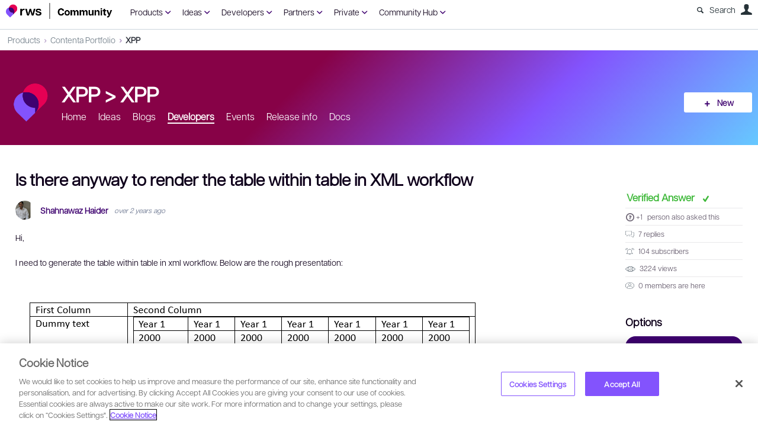

--- FILE ---
content_type: text/html; charset=utf-8
request_url: https://community.rws.com/product-groups/contenta-portfolio/contenta_publishing_suite/f/xpp_forum/49126/is-there-anyway-to-render-the-table-within-table-in-xml-workflow
body_size: 246025
content:
<!DOCTYPE html>
<html lang="en" class="direction-ltr" style="direction:ltr;" prefix="og: https://ogp.me/ns#"><head><link rel="stylesheet" href="https://community.rws.com/cfs-filesystemfile/__key/system/h-00000001e772b2c7-https-communityrwscom-443-css/platform.less?_=638985247955903455" type="text/css" media="screen" /><script type ="text/javascript" src="https://community.rws.com/cfs-filesystemfile/__key/system/js/jquery.min.js?_=637923382277795421"></script><script type ="text/javascript" src="https://community.rws.com/cfs-filesystemfile/__key/system/js/telligent.glow.min.js?_=637923382279135559"></script><script type="text/javascript" src="https://community.rws.com/cfs-filesystemfile/__key/system/js/telligent.evolution.min.js?_=638201590734069622"></script><script type="text/javascript">
// <![CDATA[
try { jQuery.telligent.evolution.site.configure({baseUrl:'https://community.rws.com/',cookieSameSiteSetting:'Lax',loginReturnUrl:'/product-groups/contenta-portfolio/contenta_publishing_suite/f/xpp_forum/49126/is-there-anyway-to-render-the-table-within-table-in-xml-workflow',isLogout:false,enableGlobalForm:false,scheduledFileStatusUrl:'https://community.rws.com/callback.ashx?__type=Telligent.Evolution.Platform.Scripting.Plugins.ScheduledFileSupportPlugin%2C%20Telligent.Evolution.Platform',badgeablePanelCountUrl:'https://community.rws.com/callback.ashx?__type=Telligent.Evolution.CoreServices.Administration.Plugins.BadgeablePanelsServicePlugin%2C%20Telligent.Evolution.Platform',contentPeekUrl:'https://community.rws.com/callback.ashx?__type=Telligent.Evolution.CoreServices.Peek.Implementations.ContentPeekSupportPlugin%2C%20Telligent.Evolution.Platform',contextQueryString:'_pcurl=~%2Fproduct-groups%2Fcontenta-portfolio%2Fcontenta_publishing_suite%2Ff%2Fxpp_forum%2F49126%2Fis-there-anyway-to-render-the-table-within-table-in-xml-workflow',editorConfigVersionKey:'AAAAAeg6phs%3D-AAAAAaB%2Fj%2BE%3D-638640435074570000-AAAAAejsWck%3D',maxMediaWidth:0,mediaMaxHeight:0,defaultMediaWidth:900,defaultMediaHeight:600,directUploadContext:'2e8c20c7-5ecc-47ad-81c8-185515fbcaeb',directUploadUrl:'https://community.rws.com/api.ashx/v2/cfs/temporary.json?UploadContextId=2e8c20c7-5ecc-47ad-81c8-185515fbcaeb',alphaBlendUrl:'https://community.rws.com/cfs-filesystemfile/__key/system/images/alpha_5F00_blend.png?_=637923382267734425',blankUrl:'https://community.rws.com/cfs-filesystemfile/__key/system/images/blank.gif?_=637923382268224450',collapsedUrl:'https://community.rws.com/cfs-filesystemfile/__key/system/images/collapsed.gif?_=637923382269544620',hueBlendUrl:'https://community.rws.com/cfs-filesystemfile/__key/system/images/hue_5F00_blend.png?_=637923382271574852',blendUrl:'https://community.rws.com/cfs-filesystemfile/__key/system/images/blend.png?_=637923382268304485',ddlButtonUrl:'https://community.rws.com/cfs-filesystemfile/__key/system/images/ddl_5F00_button.gif?_=637923382270084656',expandedUrl:'https://community.rws.com/cfs-filesystemfile/__key/system/images/expanded.gif?_=637923382270924745',transparentUrl:'https://community.rws.com/cfs-filesystemfile/__key/system/images/transparent.png?_=637923382276635331',datePattern:{
	pattern: '<1-31> <Jan,Feb,Mar,Apr,May,Jun,Jul,Aug,Sep,Oct,Nov,Dec> <0001-9999>',
    yearIndex: 2,
    monthIndex: 1,
    dayIndex: 0,
    hourIndex: -1,
    minuteIndex: -1,
    amPmIndex: -1,
    parseDateOnLoad: true
},timePattern:{
	pattern: '<1-12>:<00-59> <AM,PM>',
    yearIndex: -1,
    monthIndex: -1,
    dayIndex: -1,
    hourIndex: 0,
    minuteIndex: 1,
    amPmIndex: 2,
    parseDateOnLoad: true
},dateTimePattern:{
	pattern: '<1-31> <Jan,Feb,Mar,Apr,May,Jun,Jul,Aug,Sep,Oct,Nov,Dec> <0001-9999> <1-12>:<00-59> <AM,PM>',
    yearIndex: 2,
    monthIndex: 1,
    dayIndex: 0,
    hourIndex: 3,
    minuteIndex: 4,
    amPmIndex: 5,
    parseDateOnLoad: true
},monthNames:['Jan','Feb','Mar','Apr','May','Jun','Jul','Aug','Sep','Oct','Nov','Dec'],dayNames:['Sun','Mon','Tue','Wed','Thu','Fri','Sat'],authorizationCookieName:'.te.csrf',accessingUserId:2101,accessingUserIsSystemAccount:true,accessingUserTemporary:false,accessingUserIsAuthenticated:false,restUiContext:"p\u0026forums-thread\u0026c6108064af6511ddb074de1a56d89593\u00262066df3c58d04ffda09b0f6ff88169cf\u00260",versionKey:'638215771820000000',directionality:'ltr',editorLanguage:'en-US',autoLinkPattern:/((?:http|ftp|https):\/\/)([\w\-]{1,63}(?:\.[\w\-]{1,63}){0,127}(?:\([\w\-\.,@?!^=%&:/~\+#]{0,2046}\)|[\w\-\.,@?!^=%&:/~\+#]{0,2047}[\w\-@?^=%&:/~\+#]){0,2048})/i,defaultErrorMessage:'An error occurred.  Please try again or contact your administrator.',quoteText:'Quote',dateMinuteInFutureFormat:'in a few seconds',dateMinutesInFutureFormat:'in {0} minutes',dateHourInFutureFormat:'in over an hour',dateHoursInFutureFormat:'in {0} hours',dateDayInFutureFormat:'in {0} day',dateDaysInFutureFormat:'in {0} days',dateMonthInFutureFormat:'in {0} month',dateMonthsInFutureFormat:'in {0} months',dateYearInFutureFormat:'in over {0} year',dateYearsInFutureFormat:'in over {0} years',dateNowAgoFormat:'now',dateMinuteAgoFormat:'a few seconds ago',dateMinutesAgoFormat:'{0} minutes ago',dateHourAgoFormat:'{0} hour ago',dateHoursAgoFormat:'{0} hours ago',dateDayAgoFormat:'{0} day ago',dateDaysAgoFormat:'{0} days ago',dateMonthAgoFormat:'{0} month ago',dateMonthsAgoFormat:'{0} months ago',dateYearAgoFormat:'over {0} year ago',dateYearsAgoFormat:'over {0} years ago',previewZoomIn:'Zoom in',previewZoomOut:'Zoom out',previewClose:'Close',collapseExpandedItem:'Collapse',beforeUnloadMessageTip:'Progress will cancel if you leave.',pendingTip:'Progress will begin soon…',beforeUnloadMessageLabel:'Please wait…',clearText:'Clear',okText:'OK'});
jQuery.extend($.fn.evolutionUserFileTextBox.defaults,{removeText:'Remove',selectText:'Select/Upload...',noFileText:'No File Selected'});
jQuery.telligent.evolution.validation.registerExtensions({password:'Password contains invalid chars ...',passwordRegex:'^.*$',email:'Your email address is invalid.',emailRegex:'^[!$\u0026*\\-=^`|~#%\u0027\\.\"+/?_{}\\\\a-zA-Z0-9 ]+@[\\-\\.a-zA-Z0-9]+(?:\\.[a-zA-Z0-9]+)+$',username:'Your sign in name does not meet the requirements for this site.',usernameRegex:'^[\\p{L}\\a-zA-ZÀ-ž0-9_\\- @\\.]+$',emails:'One or more emails is invalid',url:'URL not in correct format',urlRegex:'^(?:(?:http|https|mailto|ftp|mms):|/|#|~/|data:image/(?:png|gif|jpe?g);base64,)',required:'This field is required.',date:'Please enter a valid date.',dateISO:'Please enter a valid date (ISO).',number:'Please enter a valid number.',digits:'Please enter only digits.',equalTo:'Please enter the same value again.',pattern:'Please enter valid value.',emailexists:'This email address is already in use.',groupnameexists:'This name is already in use.',mailinglistnameexists:'This name is already in use.',usernameexists:'This name is already in use.',wikipageexists:'This name is already in use.',maxlength:'Please enter no more than {0} characters.',minlength:'Please enter at least {0} characters.',rangelength:'Please enter a value between {0} and {1} characters long.',range:'Please enter a value between {0} and {1}.',max:'Please enter a value less than or equal to {0}.',min:'Please enter a value greater than or equal to {0}.',step:'Please enter a value that is a multiple of {0}.'});
jQuery.extend(jQuery.fn.evolutionLike.defaults,{likeText:'Like',unlikeText:'Unlike',modalTitleText:'People who like this',modalShowMoreText:'Show More',whoLikesOtherText:'\u003ca href=\"{user_profile_url}\" class=\"internal-link view-user-profile\"\u003e{user_display_name}\u003c/a\u003e likes this',whoLikesOtherTwoText:'\u003ca href=\"{user_profile_url}\" class=\"internal-link view-user-profile\"\u003e{user_display_name}\u003c/a\u003e and \u003cspan class=\"who-likes\"\u003e1 other\u003c/span\u003e like this',whoLikesOtherMultipleText:'\u003ca href=\"{user_profile_url}\" class=\"internal-link view-user-profile\"\u003e{user_display_name}\u003c/a\u003e and \u003cspan class=\"who-likes\"\u003e{count} others\u003c/span\u003e like this',whoLikesAccessingText:'You like this',whoLikesAccessingTwoText:'You and \u003cspan class=\"who-likes\"\u003e1 other\u003c/span\u003e like this',whoLikesAccessingMultipleText:'You and \u003cspan class=\"who-likes\"\u003e{count} others\u003c/span\u003e like this'});
jQuery.extend(jQuery.fn.evolutionInlineTagEditor.defaults,{editButtonText:'Edit tags',selectTagsText:'Select tags',saveTagsText:'Save',cancelText:'Cancel'});
jQuery.extend(jQuery.fn.evolutionStarRating.defaults,{titles:['Terrible','Poor','Fair','Average','Good','Excellent'],ratingMessageFormat:'Average rating: {rating} out of {max_rating} with {count} ratings.'});
jQuery.extend(jQuery.fn.evolutionModerate.defaults,{moderateLinkText:'moderate',reportLinkText:'Report as abusive',reportedLinkText:'Reported as abusive',reportedNotificationMessageText:'{NAME}\u0027s post has been reported. \u003cstrong\u003eThank you for your feedback.\u003c/strong\u003e'});
jQuery.extend(jQuery.fn.evolutionBookmark.defaults,{deleteBookmarkText:'Unbookmark {content_type_name}',addBookmarkText:'Bookmark this {content_type_name}',processingText:'...'});
jQuery.extend($.fn.evolutionCodeEditor.defaults,{editorUrl:'/cfs-file/__key/system/ace/ace.js'});
jQuery.extend(jQuery.telligent.evolution.ui.components.forumvotes.defaults,{modalTitleTextThread:'People who had this question',modalTitleTextReply:'People helped by this answer',noVotesText:'No Votes',modalShowMoreText:'More'});
jQuery.extend(jQuery.telligent.evolution.ui.components.forumqualityvotes.defaults,{modalTitleText:'People who voted on this thread',tipTextThread:'View Voters',noVotesText:'No Votes',upVoteText:'Vote Up',downVoteText:'Vote Down',logintext:'Login to vote on this thread',modalShowMoreText:'More'});
jQuery.extend(jQuery.fn.evolutionFeature.defaults,{editFeatureText:'Edit Feature',addFeatureText:'Feature ',processingText:'...'});
jQuery.extend(jQuery.fn.evolutionPager.defaults,{previousLabel:'Go to previous page',nextLabel:'Go to next page',firstLabel:'Go to first page',lastLabel:'Go to last page',individualPageLabel:'Go to page {0}'});
jQuery.telligent.evolution.systemNotifications.configure({explicitPanelUrl:'#_cptype=panel\u0026_cpcontexttype=Explicit\u0026_cppanelid=994a7020-02f3-4fc2-ba7d-be3f0febf9f9\u0026viewnotification=1',notificationText:'System Notification',reviewText:'Click to review and resolve.',andMoreText:' (plus {0} more)'});
} catch(e) { };
// ]]>
</script><script type="text/javascript">jQuery(function($) {
	$.telligent.evolution.messaging.subscribe('userActionFollowToggle', function(data) {
		var e = $(data.target);
		var userId = e.data('userid'), accessingUserId = e.data('accessinguserid'), v = e.data('follow');
		e.html('...');
		if (v) {
			$.telligent.evolution.post({
				url: $.telligent.evolution.site.getBaseUrl() + 'api.ashx/v2/users/{FollowerId}/following.json',
				data: { FollowerId: accessingUserId, FollowingId: userId },
				dataType: 'json',
				success: function(response) { e.html('Unfollow').data('follow', false); },
				error: function(response) {  e.html('Follow').data('follow', true); }
			});
		} else {
			$.telligent.evolution.del({
				url: $.telligent.evolution.site.getBaseUrl() + 'api.ashx/v2/users/{FollowerId}/following/{FollowingId}.json',
				data: { FollowerId: accessingUserId, FollowingId: userId },
				dataType: 'json',
				success: function(response) { e.html('Follow').data('follow', true); },
				error: function(response) {  e.html('Unfollow').data('follow', false); }
			});
		}
	});
});</script><script type="text/javascript">jQuery(function($) {
	$.telligent.evolution.messaging.subscribe('userActionFriendshipToggle', function(data) {
		var e = $(data.target);
		var userId = e.data('userid'), accessingUserId = e.data('accessinguserid'), v = parseInt(e.data('friendship'));
		var t = e.html();
		e.html('...');
		if (v == 0) {
				e.html(t);
				$.glowModal('/user/requestfriend?UserId=' + userId + '', {width:670,height:390});
		} else if (v == 3) {
				$.telligent.evolution.post({
					url: $.telligent.evolution.site.getBaseUrl() + 'api.ashx/v2/users/{RequestorId}/friends.json',
					data: { RequestorId: accessingUserId, RequesteeId: userId, RequestMessage: ' '},
					dataType: 'json',
					success: function(response) { window.location = window.location; },
					error: function(response) {  e.html(t); }
				});
		} else if (v == 1 || v == 2 || v == 4) {
			if (v == 4 || (v == 1 && window.confirm('Are you sure you want to cancel this friendship request?')) || (v == 2 && window.confirm('Are you sure you want to unfriend this person?'))) {
				$.telligent.evolution.del({
					url: $.telligent.evolution.site.getBaseUrl() + 'api.ashx/v2/users/{RequestorId}/friends/{RequesteeId}.json',
					data: { RequestorId: accessingUserId, RequesteeId: userId },
					dataType: 'json',
					success: function(response) { window.location = window.location; },
					error: function(response) {  e.html(t); }
				});
			} else { e.html(t); }
		}
	});
});</script><script type="text/javascript">
(function($){
$.extend($.fn.evolutionUpDownVoting.defaults,{voteDownMessage:'Vote against this idea',voteUpMessage:'Vote for this idea',loginMessage:'Sign in to vote on ideas',noPermissionMessage:'You do not have permission to vote for this idea',notGroupMemberMessage:'Join this group to vote on this idea',deleteMessage:'Remove your vote for this idea',readOnlyMessage: 'Voting on this idea has been disabled',switchToDownVoteMessage: 'Vote against this idea instead of for it',switchToUpVoteMessage: 'Vote for this idea instead of against it',voteDownAgainMessage:'Vote against this idea again',voteUpAgainMessage:'Vote for this idea again',removeDownVoteMesage:'Remove a vote against this idea',removeUpVoteMessage:'Remove a vote for this idea',viewVotesMessage:'View votes' });}(jQuery));
</script>
<script type="text/javascript">(function($){ $.telligent.evolution.media.defaults.endpoint = 'https://community.rws.com/callback.ashx?__type=Telligent.Evolution.Api.Plugins.Endpoints.FileViewerEndpoint%2C%20Telligent.Evolution.Platform'; }(jQuery));</script><script type="text/javascript">(function($){ $.telligent.evolution.preview.defaults.endpoint = 'https://community.rws.com/callback.ashx?__type=Telligent.Evolution.Api.Plugins.Endpoints.WebPreviewEndpoint%2C%20Telligent.Evolution.Platform'; }(jQuery));</script><script type="text/javascript">(function($){ $.fn.evolutionComposer.plugins.mentions.defaults.mentionablesEndpoint = 'https://community.rws.com/callback.ashx?__type=Telligent.Evolution.Api.Plugins.Endpoints.MentionablesEndpoint%2C%20Telligent.Evolution.Platform'; }(jQuery));</script><script type="text/javascript">(function($){ $.telligent.evolution.language.defaults.dateEndpoint = 'https://community.rws.com/callback.ashx?__type=Telligent.Evolution.Api.Plugins.Endpoints.DateFormattingEndpoint%2C%20Telligent.Evolution.Platform'; }(jQuery));</script><script type="text/javascript">(function($){ $.fn.evolutionUserFileTextBox.defaults.endpoint = 'https://community.rws.com/callback.ashx?__type=Telligent.Evolution.Api.Plugins.Endpoints.UserFileTextBoxEndpoint%2C%20Telligent.Evolution.Platform'; }(jQuery));</script><script type="text/javascript">
if (window === window.top) {
	jQuery(function(j){
		var redirected = false;
		var ensureLoggedIn = function(){
			if (!redirected) {
				var hashData = jQuery.telligent.evolution.url.hashData();
				if (hashData._cptype){
					redirected = true;
					window.location = jQuery.telligent.evolution.url.modify({
						url:'/login?ReturnUrl=%2Fproduct-groups%2Fcontenta-portfolio%2Fcontenta_publishing_suite%2Ff%2Fxpp_forum%2F49126%2Fis-there-anyway-to-render-the-table-within-table-in-xml-workflow',
						query: {
							ReturnUrl:window.location+''
						},
						hash: ''
					});
				}
			}
		};
		jQuery(window).on('hashchange', function(){
			ensureLoggedIn();
		});
		ensureLoggedIn()
	});
}
</script><title>Is there anyway to render the table within table in XML workflow - XPP - XPP - RWS Community</title>
<meta key="og:site_name" content="RWS Community" />
<meta name="GENERATOR" content="Telligent Community 12 Non-Production" />
<meta name="description" content="Hi, 
 I need to generate the table within table in xml workflow. Below are the rough presentation: 
 
 The parent table is of 2-column and the embedded table is" />
<meta property="og:Title" content="Is there anyway to render the table within table in XML workflow" /><link type="text/css" rel="stylesheet" href="https://community.rws.com/cfs-filesystemfile/__key/uifiles/h-00000001e772b2c6-3fc3f82483d14ec485ef92e206116d49-s-00000000000000000000000000000000-0-theme_5F00_000-theme-f-1-638943768416630000-https-communityrwscom-443/screen.less?_=638985247960303487" /><link type="text/css" rel="stylesheet" href="https://community.rws.com/cfs-filesystemfile/__key/uifiles/h-00000001e772b2c6-3fc3f82483d14ec485ef92e206116d49-s-00000000000000000000000000000000-0-theme_5F00_000-theme-f-1-638943768416630000-https-communityrwscom-443/print.css?_=638985247986013581" media="print" /><link type="text/css" rel="stylesheet" href="https://community.rws.com/cfs-filesystemfile/__key/uifiles/h-00000001e772b2c6-3fc3f82483d14ec485ef92e206116d49-s-00000000000000000000000000000000-0-theme_5F00_000-theme-f-1-638943768416630000-https-communityrwscom-443/handheld.less?_=638985247984373591" media="only screen and (max-width: 670px)" /><link type="text/css" rel="stylesheet" href="https://community.rws.com/cfs-filesystemfile/__key/uifiles/h-00000001e772b2c6-3fc3f82483d14ec485ef92e206116d49-s-00000000000000000000000000000000-0-theme_5F00_000-theme-f-1-638943768416630000-https-communityrwscom-443/tablet.less?_=638985247992343662" media="only screen and (min-device-width: 671px) and (max-device-width: 1024px) and (orientation: landscape), only screen and (min-device-width: 671px) and (max-device-width: 1024px) and (orientation: portrait)" /><meta name="viewport" content="width=device-width, user-scalable=no, initial-scale=1, maximum-scale=1" />

	<link rel="icon" type="image/png" href="https://community.rws.com/cfs-file/__key/themefiles/tc-s-3fc3f82483d14ec485ef92e206116d49-00000000000000000000000000000000-favicon/rws_5F00_logo_5F00_icon_5F00_rgb.png">
	<link rel="apple-touch-icon" href="https://community.rws.com/cfs-file/__key/themefiles/tc-s-3fc3f82483d14ec485ef92e206116d49-00000000000000000000000000000000-favicon/rws_5F00_logo_5F00_icon_5F00_rgb.png">
<link type="text/css" rel="stylesheet" href="https://community.rws.com/cfs-filesystemfile/__key/uifiles/h-00000001e772b2c6-3fc3f82483d14ec485ef92e206116d49-s-00000000000000000000000000000000-0-theme_5F00_000-theme-f-1-638943768416630000-https-communityrwscom-443/overrides.less?_=638985247960903521" />
<script type="text/javascript" src="https://community.rws.com/cfs-filesystemfile/__key/themefiles/f-s-3fc3f82483d14ec485ef92e206116d49-jsfiles/theme.js?_=638203580242915415"></script>
<script type="text/javascript">
jQuery(function(j){
	j.telligent.evolution.theme.social.register({
		dockedSidebars:  true ,
		adaptiveHeaders:  false ,
		adaptiveHeadersMinWidth: 670
	})
});
</script>
<!-- Google Tag Manager -->
<script>
    (function (w, d, s, l, i) {
        w[l] = w[l] || []; w[l].push({ 'gtm.start': new Date().getTime(), event: 'gtm.js' });
        var f = d.getElementsByTagName(s)[0],
        j = d.createElement(s), dl = l != 'dataLayer' ? '&l=' + l : ''; j.async = true; j.src =
        'https://www.googletagmanager.com/gtm.js?id=' + i + dl; f.parentNode.insertBefore(j, f);
    })(window, document, 'script', 'dataLayer', 'GTM-WGXQM6');
</script>
<!-- End Google Tag Manager GTM-PD3MBX9--><link rel="stylesheet" href="https://community.rws.com/cfs-filesystemfile/__key/uifiles/h-00000001e772b2c6-3fc3f82483d14ec485ef92e206116d49-g-2066df3c58d04ffda09b0f6ff88169cf-0-header_5F00_0010-4507-f-3-639003588694670000-https-communityrwscom-443/style.less?_=639003595687692452"  />
<link rel="stylesheet" href="https://community.rws.com/cfs-filesystemfile/__key/uifiles/h-00000001e772b2c6-3fc3f82483d14ec485ef92e206116d49-g-2066df3c58d04ffda09b0f6ff88169cf-0-header_5F00_0010-4508-f-3-638943768416630000-https-communityrwscom-443/style.less?_=638985249598791931"  />
<link rel="stylesheet" href="https://community.rws.com/cfs-filesystemfile/__key/uifiles/h-00000001e772b2c6-3fc3f82483d14ec485ef92e206116d49-g-2066df3c58d04ffda09b0f6ff88169cf-0-pforums_2D00_thread_5F00_0000-25129-f-3-638943768416630000-https-communityrwscom-443/style.less?_=638985253127158644"  />
<link rel="stylesheet" href="https://community.rws.com/cfs-filesystemfile/__key/uifiles/h-00000001e772b2c6-3fc3f82483d14ec485ef92e206116d49-g-2066df3c58d04ffda09b0f6ff88169cf-0-pforums_2D00_thread_5F00_0000-25130-f-3-638943768416630000-https-communityrwscom-443/style.less?_=638985250308245094"  />
<link rel="stylesheet" href="https://community.rws.com/cfs-filesystemfile/__key/uifiles/h-00000001e772b2c6-3fc3f82483d14ec485ef92e206116d49-g-2066df3c58d04ffda09b0f6ff88169cf-0-pforums_2D00_thread_5F00_0000-25133-f-3-639001797099430000-https-communityrwscom-443/style.less?_=639001867282741096"  />
<link rel="stylesheet" href="https://community.rws.com/cfs-filesystemfile/__key/uifiles/h-00000001e772b2c6-3fc3f82483d14ec485ef92e206116d49-g-2066df3c58d04ffda09b0f6ff88169cf-0-footer_5F00_0010-4516-f-3-638978455637200000-https-communityrwscom-443/style.less?_=638985249603690879"  />
<link rel="stylesheet" href="https://community.rws.com/cfs-filesystemfile/__key/uifiles/h-00000001e772b2c6-3fc3f82483d14ec485ef92e206116d49-g-2066df3c58d04ffda09b0f6ff88169cf-0-footer_5F00_0010-4516-f-3-638978455637200000-https-communityrwscom-443/campus.less?_=638985249603244414"  />
<link rel="stylesheet" href="https://community.rws.com/cfs-filesystemfile/__key/uifiles/h-00000001e772b2c6-3fc3f82483d14ec485ef92e206116d49-g-2066df3c58d04ffda09b0f6ff88169cf-0-footer_5F00_0010-4516-f-3-638978455637200000-https-communityrwscom-443/mediaforum.less?_=638985249602865869"  /><link rel="alternate" type="application/rss+xml" title="XPP (RSS 2.0)" href="https://community.rws.com/product-groups/contenta-portfolio/contenta_publishing_suite/rss"  /><link rel="alternate" type="application/rss+xml" title="XPP - Recent Threads (RSS 2.0)" href="https://community.rws.com/product-groups/contenta-portfolio/contenta_publishing_suite/f/xpp_forum/rss?Mode=0"  /><link rel="alternate" type="application/rss+xml" title="XPP - Recent Posts (RSS 2.0)" href="https://community.rws.com/product-groups/contenta-portfolio/contenta_publishing_suite/f/xpp_forum/rss?Threadless=1"  /><link rel="alternate" type="application/rss+xml" title="Is there anyway to render the table within table in XML workflow (RSS 2.0)" href="https://community.rws.com/product-groups/contenta-portfolio/contenta_publishing_suite/f/xpp_forum/49126/is-there-anyway-to-render-the-table-within-table-in-xml-workflow/rss?ContentTypeId=0"  /></head><body spellcheck="true">


<div class="single-column header-fragments evolution-reflow-container" data-related="_h_page" id="_h_singlecolumn" style = "display:none"></div><div class="header-fragments evolution-reflow-container" data-related="_h_singlecolumn" id="_h_page"  data-reflow-width="670"><div class="layout">
<div class="layout-header"></div>
<div class="layout-content header-top-content" id="_h_layout"><div class="layout-region header" id="_h_header">
<div class="layout-region-inner header"><div class="content-fragment scripted-content-fragment no-wrapper responsive-1 " id="header-4506" data-reflow="_h_header,_h_singlecolumn,1,0,0">
<div class="content-fragment-content">
<script type="text/javascript">
function getCookie(cname) {
  var name = cname + "=";
  var ca = document.cookie.split(';');
  for(var i = 0; i < ca.length; i++) {
    var c = ca[i];
    while (c.charAt(0) == ' ') {
      c = c.substring(1);
    }
    if (c.indexOf(name) == 0) {
      return c.substring(name.length, c.length);
    }
  }
  return "";
}

var key = "ReturnUrl";
var cookieName = 'community.return.url';
var cookie = getCookie(cookieName);
if(cookie != '' && cookie != '/'){
    localStorage.clear();
    localStorage.setItem(key, cookie);
}

document.cookie = cookieName+'=; path=/; domain=.community.rws.com; expires=' + new Date().toUTCString();
</script>


  
     <script type="text/javascript">

        var key = "ReturnUrl";
        
        var baseUrl = jQuery.telligent.evolution.site.getBaseUrl(true);
        var logoutUrl = baseUrl + "logout";
        var url = window.location.href;
        
        if(url !== baseUrl && url !== logoutUrl){
            localStorage.clear();
            localStorage.setItem(key, window.location.href);
        }
    </script>
 </div>
<div class="content-fragment-footer"></div>
</div>
<div class="content-fragment site-banner no-wrapper responsive-1 	all
" id="header-4507" data-reflow="_h_header,_h_singlecolumn,1,0,1">
<div class="content-fragment-content">

<style type="text/css" media="all">
/*default style chnages */
#header-4987{
    display:none;
}
.banner.site .avatar{
    width:140px;
}
.banner.site .navigation-list ul
{
    width:320px;
}
/*default style chnages */

    .navbar {
      overflow: hidden;
      background-color: transparent;
      xwidth:740px;
      margin-left:20px;
      
    }
    
    .navbar a {
      float: left;
      text-align: center;
      xpadding: 14px 16px;
      text-decoration: none;
      Xfont-family:  Calibri,sans-serif,"sans serif",  Cambria;  
font-style: normal;
font-weight: normal;
font-size: 14px;
line-height: 150%;
color: #0F001B;
    }
    
    .dropdown {
      float: left;
      overflow: hidden;
    }
    
    .dropdown .dropbtn {
      font-size: 14px;  
      border: none;
      outline: none;
      color: #25BD59;
      padding:10px;
      background-color: inherit;
      font: inherit;
      margin: 0;
    }
    .dropdown .dropbtn a::after{
      text-indent: 0;
     width: 20px;
    height: 45px;
    left: 0;
    content: "\e877";
    font-family: Entypo;
    font-size: 20px;
    margin-left: 4px;
    vertical-align: text-top;
    color:#3E016F;
    }
    .dropdown:hover .dropbtn a{
         color:#3E016F;
    }
   .dropdown:hover .dropbtn a::after{
    text-indent: 0;
     width: 20px;
    height: 45px;
    left: 0;
    content: "\e876";
    font-family: Entypo;
    font-size: 16px;
    margin-left: 4px;
    vertical-align: text-top;
    color:#3E016F;
   
        
    }
    .dropdown-content {
      display: none;
      position: fixed;
      background-color: #ffffff;
      width: 100%;
      padding: 0px 150px 0px 150px;
      left: 0;
      box-shadow: 0px 8px 16px 0px rgba(0,0,0,0.2);
      z-index: 3;
    }
    
    .dropdown-content .header {
      background: #BB3523;
      padding: 16px;
      color: white;
    }
    
    .dropdown:hover .dropdown-content {
      display: block;
    }
   
    
 
    /* Create three equal columns that floats next to each other */
  .dropdown-content .column {
      float: left;
      width: 33.33%;
      padding: 10px;
      background-color: #fff;
      xheight: 250px;
    }
    
   .dropdown-content .column a {
      float: none;
      color: #0F001B;
      padding: 0px 16px;
      text-decoration: none;
      display: block;
      text-align: left;
    }
    .dropdown-content .column a:hover{
       color:#3E016F; 
    }
   
   .dropdown-content .column p
    {
        margin:0px;
    }
    .dropdown-content .column p a{
         padding-top:5px;
         color: #3E016F;
         font-size: 14px;
        line-height: 150%;
        margin: 0px 10px;
     }
     .dropdown-content .column p a:hover{
          color: #0F001B;
     }
    /* Clear floats after the columns */
   .dropdown-content .row:after {
      content: "";
      display: table;
      clear: both;
    }
    /*level men8*/
    .dropdown-content-heading a{
        font-size: 14px;
line-height: 150%;
color: #282C36;
border-bottom: 1px solid #F5F5F5;
    }
    .sSearch{
        color:#5D6E7F;
        margin-top:6px;
        margin-right: 8px;
    }
.sSearch::before
{
    content: "\e803";
    font-family: Entypo;
    padding-right:10px;
}

.popup-list.user .oauth-provider 
{
    display:none;
}
/*translation css */

.banner.site .navigation-list ul
{
    width:300px;
}
.showtransoptions
{
        background: #E1E7EB;
 
    border-radius: 4px;
    margin-top:-2px;
  margin-right:10px;
  margin-left:10px;
padding:0px;

}
.banner.site .navigation-list ul
{
    width:320px;
}

#showtransoptions
{
           background: #E1E7EB;
           margin-left:0px;
           color: #282C36;
}
/* The Modal (background) */
 .divmodal {

  position: fixed; /* Stay in place */
  z-index: 100; /* Sit on top */
  padding-top: 100px; /* Location of the box */
  left: 0;
  top: 0;
  width: 100%; /* Full width */
  height: 100%; /* Full height */
  overflow: auto; /* Enable scroll if needed */
  background-color: rgb(0,0,0); /* Fallback color */
  background-color: rgba(0,0,0,0.4); /* Black w/ opacity */
  
}
.buttonlink , .buttonrep{
      background-color: #298fc2;
  text-align: center;
  text-decoration: none;
  display: inline-block;
  margin-left: 20px;
  
  background-color: #FFFFFF;
    color: #25BD59;
    line-height: 34px;

    padding-left: 10px;
    padding-right: 10px;
    border-radius: 3px;
}
.buttonrep{
      background-color: #006667 !important; 
       color: #fff !important ;
}
.buttonlink:hover , .buttonrep:hover{
    cursor:pointer;
    color: #25BD59;
    box-shadow:0 0px 2px rgba(0,0,0,0.25),0 3px 15px rgba(0,0,0,0.25)
}
.buttonrep:hover{
    color:#FFF;
    background-color: #00999a;
}
.sdloptions{
    padding-top : 20px;
    width: 180px;
    height: 35px;
   
    padding: 6px;
    font-size: 16px;
    box-sizing: border-box;
    margin-left:10px;
    border-radius:3px;
   
}
.poll.voting .poll-content .button.poll-vote:hover{
    
  background-color:  #00544f !important
}
/* Modal Content */
 .divmodalcontent {
  background-color: #fefefe;
  
  padding: 20px;
  border: 1px solid #888;
  width: 500px;
  
 z-index: 20000; box-sizing: border-box;opacity: 1; height: 232px; width: 440px;
  margin-left :auto;
  margin-right :auto;
  margin-top :5%;
        border-radius: 3px;
    padding: 20px;
   
    border: 0px;
    box-shadow: 0 0px 2px rgba(0,0,0,0.25), 0 3px 15px rgba(0,0,0,0.25);
    background-color: #fff;
    height : 250px !important;
}

/* The Close Button */
#fragment_emaildigest{
    width : 125px;
}
.close2{    background-image: none;
    display: inline-block;
    width: 22px;
    height: 22px;
    text-indent: 200%;
    white-space: nowrap;
    overflow: hidden;
   position : relative;
   float: right;
    top: 1px;}
 .close2:before {
      text-indent: 0;
    position: absolute;
    text-align: center;
    width: 22px;
    height: 22px;
    top: 0px;
    left: 0;
    display: block;
    content: "\e814";
    font-family: Entypo;
    font-size: 22px;
    line-height: 22px;
}

 .close2:hover,
 .close2:focus {
  color: #000;
  text-decoration: none;
  cursor: pointer;
}
#transoptions{
    padding : 20px;
    height :175px;
}
  .lwdirection
 {
     text-align:right;
     direction:rtl;
 }
.banner.site.with-site-navigation .avatar, .banner.site .navigation-list
{
    vertical-align: top;
padding-top: 10px
}
.banner.site
{
    height:45px;
}
.banner.site.with-site-navigation fieldset, .banner.site.with-site-navigation fieldset.search, .header-fragments .layout .header-top-content .layout-region.header
{
    border:0px !important;
}
.banner.site.with-site-navigation fieldset.search
{
    margin-bottom:5px;
    margin-left:27px;
}
div#header-4139_bannerSiteLinks, div#header-4140_bannerSiteLinks, div#header-3793_bannerSiteLinks, div#header-3179_bannerSiteLinks, div#header-3148_bannerSiteLinks .sdlhamsdl
{
    display: none; 
}
div#header-4118_bannerSiteLinks, div#header-3256_bannerSiteLinks, div#header-3198_bannerSiteLinks, div#header-3137_bannerSiteLinks, div#header-3156_bannerSiteLinks {
    display: none;
}
.content-fragment-page .layout-region.content .layout-region-inner .content-fragment .content-fragment-content
{
    margin-top:0px;
}
.banner.site fieldset ul.field-list li.field-item .field-item-input input
{
    background:transparent !important;
}
.header-fragments .layout .header-top-content .layout-region.header{
background: url('https://community.rws.com/cfs-filesystemfile/__key/widgetfiles/c9932b3229d8453892c87cef53db657e-d/lightgreybackground.png?_=639003588691278395') 0px 44px repeat-x #FFF;
}

@media only screen and (max-width: 670px) {
#sdlpagetrans { 
display:none !important;
}
.showtrans
{
    display:none !important;
}
 div#header-4118_bannerSiteLinks {
    xdisplay: table-cell;
}
.navbar{
    display:none;
}

}
/*trans end */ 
.poll-view-vote {
        white-space: nowrap;
    overflow: hidden;
    text-align: center;
    font-size: 12.6px;
    line-height: 34px;
    background-color: #3E016F;
    color: #fff !important;
    -webkit-border-radius: 3px;
    -moz-border-radius: 3px;
    border-radius: 3px;
    -webkit-transition: 300ms;
    -moz-transition: 300ms;
    padding: 10px 20px;
    transition: 300ms;
}
.content-fragment.threaded-thread .thread-start .content.full .content a.poll-view-vote , a.poll-view-vote,
.content-fragment.threaded-thread .thread-start .content.full .content a.poll-vote,a.poll-vote{
    color: #fff !important;
}{
    color: #fff !important;
}
.sdlhamsdl
{
    display: none !important; 
}
</style>





	
				
		
					
			
		
		
		
					


	
<style>
.header-fragments .layout .header-top-content .layout-region.header {
	background-color: #FAFAFA;
}

.banner.site fieldset ul.field-list li.field-item .field-item-input input {
	background-color: #FFFFFF;
}


.header-fragments .header-top-content .layout-region.header .banner.site .navigation-list ul a,
.header-fragments .header-top-content .layout-region.header .banner.site .navigation-list ul a.active,
.header-fragments .header-top-content .layout-region.header .banner.site fieldset ul li .field-item-input input,
.header-fragments .header-top-content .layout-region.header .banner.site fieldset ul li .field-item-input input.active,
.header-fragments .header-top-content .layout-region.header .banner.site fieldset ul.field-list li.field-item .field-item-input:after,
.header-fragments .header-top-content .layout-region.header .banner.site fieldset ul.field-list li.field-item .field-item-input input.active,
.header-fragments .header-top-content .layout-region.header .content-fragment.navigation-custom .navigation-list[data-direction='horizontal'] a {
	color: #263238;
}
.header-fragments .header-top-content .layout-region.header .banner.site fieldset ul.field-list li.field-item .field-item-input input::placeholder {
	color: #263238;
}
.header-fragments .header-top-content .layout-region.header .banner.site fieldset ul.field-list li.field-item .field-item-input input:-ms-input-placeholder {
	color: #263238;
}
.header-fragments .header-top-content .layout-region.header .banner.site fieldset ul.field-list li.field-item .field-item-input input::-ms-input-placeholder {
	color: #263238;
}

.header-fragments:hover .header-top-content .layout-region.header .banner.site .navigation-list ul a,
.header-fragments:hover .header-top-content .layout-region.header .banner.site .navigation-list ul a.active,
.header-fragments .header-top-content .layout-region.header .banner.site .navigation-list ul a.active,
.header-fragments:hover .header-top-content .layout-region.header .banner.site fieldset ul li .field-item-input input,
.header-fragments:hover .header-top-content .layout-region.header .banner.site fieldset ul li .field-item-input input.active,
.header-fragments:hover .header-top-content .layout-region.header .banner.site fieldset ul.field-list li.field-item .field-item-input:after,
.header-fragments:hover .header-top-content .layout-region.header .banner.site fieldset ul.field-list li.field-item .field-item-input input.active,
.header-fragments .header-top-content .layout-region.header .content-fragment.navigation-custom .navigation-list[data-direction='horizontal'] a.subnav-open,
.header-fragments .header-top-content .layout-region.header .content-fragment.navigation-custom .navigation-list[data-direction='horizontal'] a.links-expanded,
.header-fragments:hover .header-top-content .layout-region.header .content-fragment.navigation-custom .navigation-list[data-direction='horizontal'] a {
	color: #263238;
}
.header-fragments:hover .header-top-content .layout-region.header .banner.site fieldset ul.field-list li.field-item .field-item-input input::placeholder {
	color: #263238;
}
.header-fragments:hover .header-top-content .layout-region.header .banner.site fieldset ul.field-list li.field-item .field-item-input input:-ms-input-placeholder {
	color: #263238;
}
.header-fragments:hover .header-top-content .layout-region.header .banner.site fieldset ul.field-list li.field-item .field-item-input input::-ms-input-placeholder {
	color: #263238;
}
.header-fragments .header-top-content .layout-region.header .content-fragment.navigation-custom .navigation-list[data-direction='horizontal'] a.selected:after {
	background-color: #263238;
}



	.banner.site.with-site-navigation fieldset.search {
		border-left: 1px solid #CFD8DC;
		border-right: 1px solid #CFD8DC;
	}
	.header-fragments .layout .header-top-content .layout-region.header {
		border-bottom: 1px solid #CFD8DC;
	}

.single-column .banner.site {
	background-color: #FAFAFA;
}
.single-column .banner.site > .navigation-list.handheld ul a,
.single-column .banner.site .container.handheld .user-links ul a {
	color: #263238;
}
.single-column .banner.site > .navigation-list.handheld ul a.active,
.single-column .banner.site .container.handheld .user-links ul a.active {
	color: #263238;
}
	.single-column .content-fragment.site-banner  {
		border-bottom: 1px solid #CFD8DC;
	}

.content-list.threaded .content-item .rendered-content .content a{
color:#3e016f !important;
}

.content-fragment.threaded-thread .thread-start .content.full .content a{
color:#3e016f !important;
}	
</style>

<div class="banner site  all   with-site-navigation " id="header-4507_banner">
			<div class="avatar">
																		<a href="https://community.rws.com/" title="Home"  class="ui-tip" >
					<img src='https://community.rws.com/cfs-file/__key/widgetcontainerfiles/3fc3f82483d14ec485ef92e206116d49-s-AAAAAAAAAAAAAAAAAAAAAA-header-header-KWweHQ70Q0m1bsHAwvbahQ-logo/rws_2D00_community_2D00_official.png' alt='RWS Community' style="max-width:180px !important;"/>
									</a>
					</div>

					<div class="name hidden">RWS Community</div>
		
								<div class="navigation-list site-links sdlhamsdl" id="header-4507_bannerSiteLinks">
				<ul>
					<li class="navigation-list-item">
						<a href="#"
																						class="site-navigation group ui-tip"
													id="header-4507_site">Site</a>
					</li>
				</ul>
			</div>
				 
       <div class="navbar">
        		 <!-- my groups for each -->
		
                            <div class="dropdown">
                <button class="dropbtn"><a href='https://community.rws.com/product-groups/'  class='standard'>Products</a></button>
                                    <div class="dropdown-content">
    <div class="row">
        <div class="column">
              <label class="dropdown-content-heading"><a  href='/product-groups/trados-portfolio/'>Trados Portfolio</a>  </label>
                                    <p><a href="/product-groups/trados-portfolio/cloud-offerings/">Trados Go</a></p>
                    <p><a href="/product-groups/trados-portfolio/trados-studio/">Trados Studio</a></p>
                    <p><a href="/product-groups/trados-portfolio/cloud-offerings/">Trados Ignite</a></p>
                    <p><a href="/product-groups/trados-portfolio/cloud-offerings">Trados Team</a></p>
                    <p><a href="/product-groups/trados-portfolio/cloud-offerings">Trados Accelerate</a></p>
                    <p><a href="/product-groups/trados-portfolio/cloud-offerings">Trados Enterprise</a></p>
                    <p><a href="/product-groups/trados-portfolio/groupshare/">Trados GroupShare</a></p>
                    <!-- p><a href="/product-groups/trados-portfolio/business-manager/">Trados Business Manager</a></p -->
                     <p><a href="/product-groups/trados-portfolio/passolo/">Passolo</a></p>
                    <p><a href="/product-groups/trados-portfolio/multiterm">MultiTerm</a></p>
                    <p><a href="/product-groups/trados-portfolio/rws-appstore/">RWS AppStore</a></p>
                    <p><a href="/product-groups/trados-portfolio/connectors/">Connectors</a></p> 
                    <p><a href="/product-groups/trados-portfolio/beta-groups/">Beta Groups</a></p> 
        </div>
          
         <div class="column">
              <label class="dropdown-content-heading"><a  href='/product-groups/translation_management/'>Translation Management</a>  </label>
                                                                    <p><a  href='https://community.rws.com/product-groups/translation_management/managed-translation/'>Managed Translation</a></p>
                                                  <p><a  href='https://community.rws.com/product-groups/translation_management/multitrans/'>MultiTrans</a></p>
                                                  <p><a  href='https://community.rws.com/product-groups/translation_management/tms/'>TMS</a></p>
                                                  <p><a  href='https://community.rws.com/product-groups/translation_management/trados-enterprise/'>Trados Enterprise</a></p>
                                                  <p><a  href='https://community.rws.com/product-groups/translation_management/worldserver/'>WorldServer</a></p>
                          </div> 
       
          <div class="column">
              <label class="dropdown-content-heading"><a  href='/product-groups/linguistic-ai/'>Language Weaver Solutions</a>  </label>
                                                                    <p><a href="/product-groups/linguistic-ai/cloud/">Language Weaver</a></p>
                                <p><a href="/product-groups/linguistic-ai/edge/">Language Weaver Edge</a></p>
                                <p><a href="/product-groups/linguistic-ai/language-weaver-connectors/">Language Weaver Connectors</a></p>
                                <p><a href="/product-groups/linguistic-ai/language-weaver-in-trados-studio/">Language Weaver in Trados Studio</a></p>
                                    <p>&nbsp;</p>  <p>&nbsp;</p> 
        </div>
       
          
       <div class="column"  style="xmargin-top: -70px;">
              <label class="dropdown-content-heading"><a  href='/product-groups/tridion/'>Tridion portfolio</a>  </label>
                                                                    <p><a  href='https://community.rws.com/product-groups/tridion/content-champions/'>Content Champions</a></p>
                                                  <p><a  href='https://community.rws.com/product-groups/tridion/tridion-docs/'>Tridion Docs</a></p>
                                                  <p><a  href='https://community.rws.com/product-groups/tridion/tridion-sites/'>Tridion Sites</a></p>
                          </div>
       
        <!-- div class="column">
              <label class="dropdown-content-heading"><a  href='/product-groups/contenta_publishing_suite/'>Contenta Publishing Suite</a>  </label>
                                      <p><a href="/product-groups/contenta_publishing_suite/f/424">LiveContent S1000D</a></p>
                    <!--<p><a href="/product-groups/contenta_publishing_suite/f/423">Contenta S1000D</a></p>-->
                    <!--p><a href="/product-groups/contenta_publishing_suite/f/212">XPP</a></p >
        </div -->
<div class="column">
              <label class="dropdown-content-heading"><a  href='/product-groups/contenta-portfolio/'>Contenta Portfolio</a>  </label>
                                      <p><a href="/product-groups/contenta-portfolio/contenta/">Contenta</a></p>
                    <p><a href="/product-groups/contenta-portfolio/livecontent-s1000d/">LiveContent</a></p>
                    <p><a href="/product-groups/contenta-portfolio/contenta_publishing_suite/">XPP</a></p>
        </div>
        
       
        <!--div class="column">
              <label class="dropdown-content-heading"><a  href='/product-groups/rws-language-cloud/'>RWS Language Cloud</a>  </label>
                                            </div -->
        
    </div>
</div>
                            </div> <!-- dropdown div -->
                                     <div class="dropdown">
                <button class="dropbtn"><a href='https://community.rws.com/ideas/'  class='standard'>Ideas</a></button>
                                      <div class="dropdown-content">
          <div class="row">
               <div class="column">
                  <label class="dropdown-content-heading"><a href="/ideas/trados-portfolio-ideas/">Trados Portfolio Ideas</a></label>
                  <p><a  href="/ideas/trados-portfolio-ideas/i/trados-cloud" class="standard">Trados Cloud</a></p>
                   <!-- p><a  href="/ideas/trados-portfolio-ideas/i/trados-go-ideas" class="standard">Trados Go Ideas</a></p -->
                  <p><a  href="/ideas/trados-portfolio-ideas/i/trados-studio" class="standard">Trados Studio Ideas</a></p>
                   <!--p><a  href="/ideas/trados-portfolio-ideas/i/trados-ignite-ideas" class="standard">Trados Ignite Ideas</a></p-->
                  <p><a  href="/ideas/trados-portfolio-ideas/i/studio-groupshare" class="standard">Trados GroupShare Ideas</a></p>
                  <!--p><a href="/ideas/trados-portfolio-ideas/i/live-team" class="standard">Trados Team Ideas</a></p-->
                  <!--<p><a href="/ideas/trados-portfolio-ideas/i/live-essential" class="standard">Trados Live Essential Ideas</a></p> -->
                  <p><a href="/ideas/trados-portfolio-ideas/i/live-term" class="standard">Trados Team Terminology Ideas</a></p>
                  <!--p><a href="/ideas/trados-portfolio-ideas/i/enterprise" class="standard">Trados Enterprise & Accelerate Ideas</a></p -->
                  <!-- <p><a href="/ideas/trados-portfolio-ideas/i/online-editor" class="standard">Trados Online Editor Ideas</a></p> -->
                  <!-- p><a href="/ideas/trados-portfolio-ideas/i/tbm-ideas" class="standard">Trados Business Manager Ideas</a></p -->
                  <p><a href="/ideas/trados-portfolio-ideas/i/multiterm-ideas" class="standard">MultiTerm Ideas</a></p>
                  <p><a  href="/ideas/trados-portfolio-ideas/i/passolo-ideas" class="standard">Passolo Ideas</a></p> 
                  <p><a href="/ideas/trados-portfolio-ideas/i/rws-appstore-ideas" class="standard">RWS Appstore Ideas</a></p>
                  </div> 
                  
                  <div class="column">
                <label class="dropdown-content-heading"><a href="/ideas/tridion-ideas/">Tridion Ideas</a></label> 
                    <p><a href="/ideas/tridion-ideas/i/tridion-docs-ideas" class="standard">Tridion Docs Ideas</a></p>
                    <p><a href="/ideas/tridion-ideas/i/tridion-sites-ideas" class="standard">Tridion Sites Ideas</a></p>
                   </div> 
                   
                   <div class="column">
                       <label class="dropdown-content-heading"><a href="/ideas/machine-translation-ideas/">Language Weaver Ideas</a></label>
                       <p><a  href="/ideas/machine-translation-ideas/i/mt-cloud-ideas" class="standard">Language Weaver Ideas</a></p>
                    	<p><a  href="/ideas/machine-translation-ideas/i/mt-edge-ideas" class="standard">Language Weaver Edge Ideas</a></p>
                    </div>
                    
                       
                                   <!-- div class="column">
                <label class="dropdown-content-heading"><a href="/ideas/rws-language-cloud-ideas/">RWS Language Cloud Ideas</a></label>
                    <p><a  href="/ideas/rws-language-cloud-ideas/i/rws-language-cloud-tms" class="standard">RWS Language Cloud TMS Ideas</a></p>
                	<p><a  href="/ideas/rws-language-cloud-ideas/i/rws-language-cloud-terminology" class="standard">RWS Language Cloud Terminology Ideas</a></p> 
                	<p><a  href="/ideas/rws-language-cloud-ideas/i/rws-language-cloud-online-editor" class="standard">RWS Language Cloud Online Editor Ideas</a></p>
                </div --> 
                     <div class="column">
                          <label class="dropdown-content-heading"><a href="/ideas/translation-management-ideas/">Translation Management Ideas</a></label>
                          <p><a  href="/ideas/translation-management-ideas/i/mantra-ideas" class="standard">Managed Translation - Enterprise Ideas</a></p>
                	<p><a  href="/ideas/translation-management-ideas/i/tms-ideas" class="standard">TMS Ideas</a></p>
                	<p><a  href="/ideas/translation-management-ideas/i/worldserver-ideas" class="standard">WorldServer Ideas</a></p> 
                	<p><a  href="/ideas/trados-portfolio-ideas/i/enterprise" class="standard">Trados Enterprise Ideas</a></p>
                    </div>
                    
                     
              
         
                    <div class="column">
                <label class="dropdown-content-heading"><a href="/ideas/contenta-ideas/">Contenta Portfolio Ideas</a></label>
                       <!--p>
                        <a  href="/ideas/contenta-ideas/i/contenta-publishing-suite-ideas" class="standard">
                        	LiveContent S1000D Ideas
                        </a>
                        </p>
                        <p>
                        <a  href="/ideas/contenta-ideas/i/contenta-publishing-suite-ideas" class="standard">
                        	Contenta S1000D
                        </a>
                        </p--> 
                        <p>
                        <a  href="/ideas/contenta-ideas/i/ideas-xpp" class="standard">
                        	XPP Ideas
                        </a>
                        </p>
                        </div>
                  
                    <!--div class="column">
                <label class="dropdown-content-heading"><a href="/ideas/contenta-ideas/">Contenta Publishing Suite Ideas</a></label>
                       <p>
                        <a  href="/ideas/contenta-ideas/i/contenta-publishing-suite-ideas" class="standard">
                        	LiveContent S1000D Ideas
                        </a>
                        </p>
                        <p>
                        <a  href="/ideas/contenta-ideas/i/contenta-publishing-suite-ideas" class="standard">
                        	Contenta S1000D
                        </a>
                        </p> 
                        <p>
                        <a  href="/ideas/contenta-ideas/i/ideas-xpp" class="standard">
                        	XPP Ideas
                        </a>
                        </p>
                        </div -->
          <div class="column">
                    <label class="dropdown-content-heading"><a href="/ideas/community-platform-ideas/" class="standard">RWS Community Ideas</a></label>
                    </div>
                 <!--div class="column">
                          <label class="dropdown-content-heading"><a href="/ideas/rws-connector-ideas/">RWS Connector Ideas</a></label>
                      </div-->
                 
                 </div>  
         </div>
   
                 
                 
                  <!--ideas static menu ends-->
                            </div> <!-- dropdown div -->
                                     <div class="dropdown">
                <button class="dropbtn"><a href='https://community.rws.com/developers-more/'  class='standard'>Developers</a></button>
                                                                <!-- first level Sub group Starts here -->
                                                         <div class="dropdown-content ">
                         <div class="row">
                                                                                        <div class="column">
                            <label class="dropdown-content-heading"><a  href='https://community.rws.com/developers-more/trados-portfolio/'>Trados Portfolio</a>  </label>
            
                                                                                                    <p><a  href='https://community.rws.com/developers-more/trados-portfolio/groupshare-developers/'>GroupShare Developers</a></p>
                                                                    <p><a  href='https://community.rws.com/developers-more/trados-portfolio/language-cloud-developers/'>Language Cloud Developers</a></p>
                                                                    <p><a  href='https://community.rws.com/developers-more/trados-portfolio/multiterm-developers/'>MultiTerm Developers</a></p>
                                                                    <p><a  href='https://community.rws.com/developers-more/trados-portfolio/passolo-developers/'>Passolo Developers</a></p>
                                                                    <p><a  href='https://community.rws.com/developers-more/trados-portfolio/trados-studio-developers/'>Trados Studio Developers</a></p>
                                                              
                            <!-- third level ends -->
                        </div>
                                                                                        <div class="column">
                            <label class="dropdown-content-heading"><a  href='https://community.rws.com/developers-more/translation-management/'>Translation Management</a>  </label>
            
                                                                                                    <p><a  href='https://community.rws.com/developers-more/translation-management/managed-translation-developers/'>Managed Translation Developers</a></p>
                                                                    <p><a  href='https://community.rws.com/developers-more/translation-management/tms-developers/'>TMS Developers</a></p>
                                                                    <p><a  href='https://community.rws.com/developers-more/translation-management/worldserver-developers/'>WorldServer Developers</a></p>
                                                              
                            <!-- third level ends -->
                        </div>
                                                                                        <div class="column">
                            <label class="dropdown-content-heading"><a  href='https://community.rws.com/developers-more/tridion-portfolio/'>Tridion Portfolio</a>  </label>
            
                                                                                                    <p><a  href='https://community.rws.com/developers-more/tridion-portfolio/tridiondocs-developers/'>Tridion Docs Developers</a></p>
                                                              
                            <!-- third level ends -->
                        </div>
                                                                                            <div style="clear:both"></div>
                                                <div class="column">
                            <label class="dropdown-content-heading"><a  href='https://community.rws.com/developers-more/contenta-portfolio/'>Contenta Portfolio</a>  </label>
            
                                                                                                    <p><a  href='https://community.rws.com/developers-more/contenta-portfolio/xpp-developers/'>XPP Developers</a></p>
                                                              
                            <!-- third level ends -->
                        </div>
                                            </div></div>
                                <!-- first level ends -->
       
                            </div> <!-- dropdown div -->
                                     <div class="dropdown">
                <button class="dropbtn"><a href='https://community.rws.com/customers-partners/'  class='standard'>Partners</a></button>
                                                                <!-- first level Sub group Starts here -->
                                                         <div class="dropdown-content ">
                         <div class="row">
                                                                                        <div class="column">
                            <label class="dropdown-content-heading"><a  href='https://community.rws.com/customers-partners/customer-groups/'>Customer Groups</a>  </label>
            
                                                                                                    <p><a  href='https://community.rws.com/customers-partners/customer-groups/language-combinations-by-language-services/'>Language Combinations by Language Services</a></p>
                                                                    <p><a  href='https://community.rws.com/customers-partners/customer-groups/rws-training-certification/'>RWS Training &amp; Certification</a></p>
                                                                    <p><a  href='https://community.rws.com/customers-partners/customer-groups/style-guides/'>Style Guides</a></p>
                                                              
                            <!-- third level ends -->
                        </div>
                                                                                        <div class="column">
                            <label class="dropdown-content-heading"><a  href='https://community.rws.com/customers-partners/partner-groups/'>Partner Groups</a>  </label>
            
                                                                                                    <p><a  href='https://community.rws.com/customers-partners/partner-groups/cm-partners/'> Content Management Partners</a></p>
                                                                    <p><a  href='https://community.rws.com/customers-partners/partner-groups/lde-ko-vendor-support/'>LDE Korean Vendor Support</a></p>
                                                                    <p><a  href='https://community.rws.com/customers-partners/partner-groups/rws_campus/'>RWS Campus</a></p>
                                                                    <p><a  href='https://community.rws.com/customers-partners/partner-groups/approved-trainers/'>Trados Approved Trainers</a></p>
                                                              
                            <!-- third level ends -->
                        </div>
                                                                                        <div class="column">
                            <label class="dropdown-content-heading"><a  href='https://community.rws.com/customers-partners/user-groups/'>User Groups</a>  </label>
            
                                                                                                    <p><a  href='https://community.rws.com/customers-partners/user-groups/nordic-tridion-docs-user-group/'>Nordic Tridion Docs User Group</a></p>
                                                              
                            <!-- third level ends -->
                        </div>
                                            </div></div>
                                <!-- first level ends -->
       
                            </div> <!-- dropdown div -->
                                     <div class="dropdown">
                <button class="dropbtn"><a href='https://community.rws.com/internal/'  class='standard'>Private</a></button>
                                                                <!-- first level Sub group Starts here -->
                                                <!-- first level ends -->
       
                            </div> <!-- dropdown div -->
                                     <div class="dropdown">
                <button class="dropbtn"><a href='https://community.rws.com/community-hub/'  class='standard'>Community Hub</a></button>
                                                                <!-- first level Sub group Starts here -->
                                                         <div class="dropdown-content ">
                         <div class="row">
                                                                                        <div class="column">
                            <label class="dropdown-content-heading"><a  href='https://community.rws.com/community-hub/community-help/'>Community Feedback</a>  </label>
            
                                                                                                    <p><a  href='https://community.rws.com/community-hub/community-help/community-competition/'>Recognition &amp; Reward System</a></p>
                                                                    <p><a  href='https://community.rws.com/community-hub/community-help/rws-community-platform-related-questions/'>RWS Community Platform Related Questions</a></p>
                                                              
                            <!-- third level ends -->
                        </div>
                                                                                        <div class="column">
                            <label class="dropdown-content-heading"><a  href='https://community.rws.com/community-hub/community--solutions-hub/'>Community Solutions Hub</a>  </label>
            
                                                                                                    <p><a  href='https://community.rws.com/community-hub/community--solutions-hub/community-solutions-hub-trados/'>Community Solutions Hub (Trados)</a></p>
                                                              
                            <!-- third level ends -->
                        </div>
                                                                                        <div class="column">
                            <label class="dropdown-content-heading"><a  href='https://community.rws.com/community-hub/resources/'>Resources</a>  </label>
            
                                 <p><a  href='/p/about-rws'>About RWS</a></p>                                                                     <p><a  href='https://community.rws.com/community-hub/resources/events/'>Events</a></p>
                                                                    <p><a  href='https://community.rws.com/community-hub/resources/rws-services-train-ai-others/'>RWS Services: Train AI &amp; others</a></p>
                                                                    <p><a  href='https://community.rws.com/community-hub/resources/training/'>RWS Training &amp; Certification</a></p>
                                                                    <p><a  href='https://community.rws.com/community-hub/resources/support/'>To RWS Support</a></p>
                                                              
                            <!-- third level ends -->
                        </div>
                                            </div></div>
                                <!-- first level ends -->
       
                            </div> <!-- dropdown div -->
                  </div>
  
		<div class="searchForm" style="display:none;">
		<form>
		    <fieldset class="search" id="header-4507_searchFields">
			<ul class="field-list">
				<li class="field-item">
					<span class="field-item-description hidden">
						<label>Search</label>
					</span>
					<span class="field-item-input">
						<input autocomplete="off" style="width:100%" type="search" placeholder="Search" aria-label="Search" id="header-4507_Search" value=""  />
					</span>
				</li>
			</ul>
		</fieldset>
		</form>
		</div>
		
	<script type="text/javascript" charset="utf-8">
    jQuery(()=>{
      
        jQuery(".searchForm").hide();
        jQuery("#sdlsearch").click(()=>{
            
             window.location.href = "/search";
          //jQuery(".searchForm").toggle();
        });
    });
</script>
							<div class="navigation-list user-links" id="header-4507_bannerLinks">
					<ul>
					    	 <li class="navigation-list-item"  id="rsid">
										<a href="#" class="sSearch" data-tourtipmessage="Search" id="sdlsearch" data-tip="Search" title="Search">Search</a>
						</li>
							 <li class="navigation-list-item"  >
			     	<!-- Translation Button -->
		<script type="text/javascript" src="https://community.rws.com/cfs-filesystemfile/__key/widgetfiles/c9932b3229d8453892c87cef53db657e-d/beglobaltransui.js?_=639003588690058488"></script>
		<div id="sdlpagetrans">
    	    				 <span class="showtransoptions" style="float:right"><a id="showtransoptions" onclick="showoptions('https://community.rws.com/utility/scripted-file.ashx?_fid=4507\u0026_wid=header-4507\u0026_ct=header_0010\u0026_ctt=c6108064af6511ddb074de1a56d89593\u0026_ctc=2066df3c58d04ffda09b0f6ff88169cf\u0026_ctn=3fc3f82483d14ec485ef92e206116d49\u0026_ctd=0\u0026_ep=0\u0026_rt=Web\u0026_cft=Other\u0026_cf=langoptions.vm\u0026_pcurl=~%2Fproduct-groups%2Fcontenta-portfolio%2Fcontenta_publishing_suite%2Ff%2Fxpp_forum%2F49126%2Fis-there-anyway-to-render-the-table-within-table-in-xml-workflow','https://community.rws.com/utility/scripted-file.ashx?_fid=4507\u0026_wid=header-4507\u0026_ct=header_0010\u0026_ctt=c6108064af6511ddb074de1a56d89593\u0026_ctc=2066df3c58d04ffda09b0f6ff88169cf\u0026_ctn=3fc3f82483d14ec485ef92e206116d49\u0026_ctd=0\u0026_ep=0\u0026_rt=Web\u0026_cft=Other\u0026_cf=beglobaltrans.vm\u0026_pcurl=~%2Fproduct-groups%2Fcontenta-portfolio%2Fcontenta_publishing_suite%2Ff%2Fxpp_forum%2F49126%2Fis-there-anyway-to-render-the-table-within-table-in-xml-workflow')" class="buttonlink">
			     <img src='https://community.rws.com/cfs-filesystemfile/__key/widgetfiles/c9932b3229d8453892c87cef53db657e-d/translate.png?_=639003588694248417' style="float: left;margin-top: 7px;"/> Translate</a></span>
	   	     <div id="showoriginal"></div>
	   	                            <div id="sdllangpopup" class="divmodal" style="display:none;">
                        <div id="" class="modal-content divmodalcontent">
                            <div class="close2" onclick='closemodal()'></div>
                            <div id="langdet" style="display:none">
                                <p>Detecting language please wait for.......</p><br/>
                                <span id= "processing1" class="processing"><span class="ui-loading" data-width="45" data-height="15" ></span></span>
	                           
                            </div>
	                            <div id="transoptions" style="">
	                                     </div>
	                              <div style=""> <a href='https://www.rws.com/translation/language-weaver/' target=_blank> <span><img src='https://community.rws.com/cfs-filesystemfile/__key/widgetfiles/c9932b3229d8453892c87cef53db657e-d/language_2D00_weaver.svg?_=639003588691158446' style="float:right;max-width:40%;height:40px;top: -7px; position: relative;" /></span>
                                                <span style="float:right;margin-top: 2px;font-size: 12px;color:#5d6e7f">Powered by</span></a></div>       
	                        </div>
	                    </div>
	    </div>
	  	    <!-- Taranslation Button End -->
			     </li>	
			     										
																	
																	
																	
																										<li class="navigation-list-item">
								<a href="/login?ReturnUrl=%2Fproduct-groups%2Fcontenta-portfolio%2Fcontenta_publishing_suite%2Ff%2Fxpp_forum%2F49126%2Fis-there-anyway-to-render-the-table-within-table-in-xml-workflow" class="internal-link user with-icon ui-tip" title="Join or sign in">User</a>
							</li>
																															
																	
																	
																	
													
			<!-- li class="navigation-list-item">
					        <a class="ui-tourtip ui-tip" id="search" style="padding-right:5px;margin-top:5px;">Search</a>
					    </li -->
					    
		
			     
					</ul>
				</div>
						<div class="navigation-list handheld">
			<ul>
				<li class="navigation-list-item">
					<a href="#" class="site" id="header-4507_handheldSiteLinksLink" >Site</a>
				</li>
				<li class="navigation-list-item">
					<a href="#" class="search" id="header-4507_handheldSearchFieldsLink">Search</a>
				</li>
				<li class="navigation-list-item">
																		<a href="/login?ReturnUrl=%2Fproduct-groups%2Fcontenta-portfolio%2Fcontenta_publishing_suite%2Ff%2Fxpp_forum%2F49126%2Fis-there-anyway-to-render-the-table-within-table-in-xml-workflow" class="user">User</a>
															</li>
			</ul>
		</div>
		<div class="container handheld">
			<fieldset class="search" style="display:none" id="header-4507_handheldSearchFields"></fieldset>
			<div class="user-links" style="display:none" id="header-4507_handheldBannerLinks"></div>
		</div>
	</div>

</div>
<div class="content-fragment-footer"></div>
</div>
</div>
</div>
<div class="layout-region content" id="_h_content">
<div class="layout-region-inner content"><div class="content-fragment rwsbread no-wrapper responsive-1 " id="header-4508" data-reflow="_h_content,_h_singlecolumn,1,1,2">
<div class="content-fragment-content">

		<div class="hierarchy">

														<div class="parent-navigation">
						<div class="ui-links" data-direction="horizontal" id="$core_v2_encoding.HtmlAttributeEncode($parentNavigationId)" >
							<ul>
																																<li class="navigation-list-item  ">
									<a class="crumb depth-1 " href="https://community.rws.com/product-groups/">Products</a>
								</li>
																																<li class="navigation-list-item  ">
									<a class="crumb depth-2 " href="https://community.rws.com/product-groups/contenta-portfolio/">Contenta Portfolio</a>
								</li>
																								<li class="navigation-list-item  selected  ">
									<a class="crumb depth-3  selected " href="https://community.rws.com/product-groups/contenta-portfolio/contenta_publishing_suite/">XPP</a>
								</li>
												<li class="navigation-list-item">
									<a href="#" class="more ui-tip" data-more title="ParentGroups">More</a>
								</li>
								<li class="navigation-list-item">
									<a href="#" data-cancel>Cancel</a>
								</li>
							</ul>
						</div>
					</div>
							
		
		

	</div></div>
<div class="content-fragment-footer"></div>
</div>
<div class="content-fragment group-banner no-wrapper responsive-1 
			with-cover-photo
									" id="header-4509" data-reflow="_h_content,_h_singlecolumn,1,1,3">
<div class="content-fragment-content">

<style>
	 .group-banner .banner.context 	 {
	     height:160px;
	 }
    .banner.context>.avatar{flex: 0 0 84px;}
.banner.context>.avatar,
.banner.context>.avatar img
{
    border-radius:50px;
}
.banner.context.home>.hierarchy>.current-hierarchy>.applications
{
    max-height:26px;
}
banner.context > .hierarchy > .current-hierarchy > .hierarchy-component, .banner.context > .hierarchy > .current-hierarchy > .hierarchy-component a, .banner.context > .hierarchy > .current-hierarchy > .hierarchy-component:before, .banner.context > .hierarchy > .current-hierarchy > .hierarchy-component a:hover {
    
    color: #282C36 !important;
    font-weight: 600;
    font-size: 36px;
    line-height: 40px;
}
.banner.context.home>.hierarchy>.current-hierarchy>.hierarchy-component
{
        line-height: 44px;
    padding-bottom: 8px;
}
.group-banner .banner.context.home>.hierarchy>.current-hierarchy>.applications,
.group-banner .banner.context>.hierarchy>.current-hierarchy>.applications, .banner.context:not(.home)>.hierarchy>.current-hierarchy>.applications
{
    margin-top:0px;
}
.group-banner .banner.context>.hierarchy>.current-hierarchy>.applications ul li.selected a{
    border-bottom:2px solid #3E016F;
    font-weight:600;
    color: #282C36;

}
.group-banner .banner.context>.hierarchy>.current-hierarchy>.applications ul li a:hover{
      border-bottom:2px solid #3E016F;
}
.group-banner .banner.context>.hierarchy>.current-hierarchy>.applications ul li{
        padding: 0 10px 0 10px;
        height:30px;
}
.group-banner .banner.context>.hierarchy>.current-hierarchy>.applications ul li:first-child{
     padding: 0 10px 0 0;
}
.group-banner .banner.context>.hierarchy>.current-hierarchy>.applications ul a
{
    padding:0px;
}
.group-banner .banner.context>.hierarchy>.current-hierarchy>.applications ul li a{
    font-size:16px;
    white-space: pre;
}




</style>





<style>


.banner.context>.hierarchy>.current-hierarchy>.hierarchy-component.innerbanner
{
     font-size:24px !important;
     xmargin-top:20px;
     padding-bottom:8px;
     padding-top:9px;
    
}
    .banner.context>.hierarchy
{
    flex-direction: unset;
    align-items: normal;
}
.banner.context>.hierarchy>.current-hierarchy
{
flex-direction: column;
    align-items: normal;
    width: 100%;
}
.banner.context>.hierarchy>.current-hierarchy>.applications
{
xflex: 0 0 35px;
    xmax-height: 35px;
    width: 100%;
}
.banner.context>.hierarchy>.current-hierarchy .container ul
{
display: flex;
}
.banner.context>.avatar,
.scrolled .banner.context>.avatar{
    flex: 0 0 84px;
}
 .banner.context>.avatar img,
 .scrolled .banner.context>.avatar img{
    width: 84px !important;
    height: 84px !important;
}
.banner.context.with-ancestors:not(.home)>.hierarchy
{TOP:0PX;}
.banner.context>.hierarchy>.current-hierarchy>.hierarchy-component{
font-size: 32px !IMPORTANT;
    line-height: 32px !important;
	padding-bottom: 5px;
}
.scrolled .banner.context .hierarchy .current-hierarchy>.hierarchy-component.content {
    display: none;
}
.scrolled .banner.context .hierarchy .current-hierarchy
{
flex-direction: column;
}
.scrolled .banner.context .hierarchy .current-hierarchy
{
    align-items: normal;
}
@media only screen and (max-width: 670px){
        .group-banner .banner.context>.hierarchy>.current-hierarchy>.applications ul li
{
    padding: 0 5px 0 5px;
}
.with-cover-photo .banner.context
{
    xmargin-top: 36px;
}
.banner.context>.hierarchy>.current-hierarchy .container ul
{
overflow: initial !important;
}
}
</style>






<style>
		
	
			
						
				
		
		
		.with-cover-photo .cover-photo,
		.header-fragments .layout .header-top-content .layout-region.content .layout-region-inner .content-fragment.group-banner .cover-photo {

							background-size: cover;
			
							background-image: url(/resized-image/__size/1500x0x2/__key/scopedproperties/3fc3f82483d14ec485ef92e206116d49-g-PN9mINBY_5F00_U_2D00_gmw9v_2D00_IFpzw-ab92f9a89af24721bba1c464c1334be6-coverPhotoUrl/group_2D00_banner_2D00_background.png);
						background-repeat: no-repeat;
			background-position: center center;

					}
		
									.with-cover-photo .banner.context.home {
					min-height: 160px;
					padding-top: calc(160px - 145px);
				}
				.scrolled .with-cover-photo .banner.context.home {
					padding-top: 0;
				}
										.with-cover-photo .banner.context {
					min-height: 160px;
					padding-top: calc(160px - 145px);
				}
				.scrolled .with-cover-photo .banner.context {
					min-height: initial;
					padding-top: 0;
				}
					
	
				.single-column.header-fragments,
		.header-fragments .layout .header-top-content .layout-region.content,
		.header-fragments .layout .header-top-content.with-adaptable-elements .layout-region.content {
			border-bottom: 0px;
		}
		.header-fragments .layout .header-top-content,
		.header-fragments .layout .header-top-content.scrolled {
			box-shadow: none;
		}
	
		.banner.context.slim .hierarchy > .parent-navigation a.more:before,
	.banner.context > .hierarchy > .parent-navigation ul li a,
	.banner.context > .hierarchy > .parent-navigation ul li a:hover,
	.banner.context > .hierarchy > .parent-navigation ul li a:before,
	.scrolled .banner.context > .hierarchy > .parent-navigation a.more:before,
	.scrolled .banner.context > .hierarchy > .parent-navigation ul li a:before,
	.banner.context > .hierarchy > .parent-navigation ul li a.more.links-expanded,
	.banner.context > .hierarchy > .parent-navigation ul li a.more.links-expanded:before,
	.banner.context > .hierarchy > .parent-navigation ul li a.more:before {
		color: #74808B;
	}

		.banner.context > .hierarchy > .current-hierarchy > .hierarchy-component,
	.banner.context > .hierarchy > .current-hierarchy > .hierarchy-component a,
	.banner.context > .hierarchy > .current-hierarchy > .hierarchy-component:before,
	.banner.context > .hierarchy > .current-hierarchy > .hierarchy-component a:hover {
		color: #74808B;
	}

		.banner.context > .hierarchy > .current-hierarchy > .applications ul a,
	.banner.context > .hierarchy > .current-hierarchy > .applications ul a:hover,
	.banner.context > .hierarchy > .current-hierarchy > .applications ul a.more,
	.banner.context:not(.home) > .hierarchy > .current-hierarchy > .applications ul a.more,
	.banner.context:not(.home) > .hierarchy > .current-hierarchy > .applications ul a.more:before,
	.banner.context.home > .hierarchy > .current-hierarchy > .applications ul a.more:before,
	.scrolled .banner.context .hierarchy .current-hierarchy > .applications ul a.more,
	.scrolled .banner.context .hierarchy .current-hierarchy > .applications ul a.more:before,
	.banner.context.slim:not(.home) > .hierarchy > .current-hierarchy > .applications ul a.more,
	.banner.context.slim:not(.home) > .hierarchy > .current-hierarchy > .applications ul a.more:before,
	.scrolled .banner.context:not(.home) > .hierarchy > .current-hierarchy > .applications ul a.more,
	.scrolled .banner.context:not(.home) > .hierarchy > .current-hierarchy > .applications ul a.more:before {
		border-color: #74808B;
		color: #74808B;
	}
	.banner.context.home > .hierarchy > .current-hierarchy > .applications ul a.links-expanded,
	.banner.context.home > .hierarchy > .current-hierarchy > .applications ul a.links-expanded:before,
	.banner.context.home > .hierarchy > .current-hierarchy > .applications ul a.more.links-expanded:before,
	.scrolled .banner.context .hierarchy .current-hierarchy > .applications ul a.more.links-expanded,
	.scrolled .banner.context .hierarchy .current-hierarchy > .applications ul a.more.links-expanded:before,
	.banner.context:not(.home) > .hierarchy > .current-hierarchy > .applications ul a.more.links-expanded,
	.banner.context:not(.home) > .hierarchy > .current-hierarchy > .applications ul a.more.links-expanded:before,
	.banner.context.slim:not(.home) > .hierarchy > .current-hierarchy > .applications ul a.more.links-expanded,
	.banner.context.slim:not(.home) > .hierarchy > .current-hierarchy > .applications ul a.more.links-expanded:before,
	.scrolled .banner.context:not(.home) > .hierarchy > .current-hierarchy > .applications ul a.more.links-expanded,
	.scrolled .banner.context:not(.home) > .hierarchy > .current-hierarchy > .applications ul a.more.links-expanded:before {
		background-color: #74808B;
		color: #263238;
		border-color: #74808B;
	}

		.banner.context > .new ul a,
	.banner.context .navigation-list.new ul a.links-expanded,
	.banner.context .navigation-list.new ul a.links-expanded:hover,
	.banner.context .navigation-list.new ul a.links-expanded:active,
	.banner.context .navigation-list.new ul a:hover {
		background-color: #74808B;
		color: #263238;
	}
	.single-column .banner.context > .new a,
	.single-column .banner.context:not(.home) > .new a,
	.single-column .banner.context.home > .new a {
		color: #74808B;
		border-color: #74808B;
	}

		.banner.application,
	.banner.application .navigation-list a,
	.banner.application .name .title a {
		color: #74808B;
	}
	.banner.application::after {
		background-color: #74808B;
	}


		.header-fragments .content-fragment.navigation-custom .navigation-list[data-direction='horizontal'] a,
	.header-fragments .content-fragment.navigation-custom .navigation-list[data-direction='horizontal'] a:hover {
		color: #74808B;
	}
	.header-fragments .content-fragment.navigation-custom:after,
	.header-fragments .content-fragment.navigation-custom .navigation-list[data-direction='horizontal'] a.selected:after {
		background-color: #74808B;
	}
	.header-fragments:hover .header-top-content .layout-region.content .content-fragment.navigation-custom .navigation-list[data-direction='horizontal'] a {
		color: #74808B;
	}
	.header-fragments .header-top-content .layout-region.content .content-fragment.navigation-custom .navigation-list[data-direction='horizontal'] a.links-expanded,
	.header-fragments .header-top-content .layout-region.content .content-fragment.navigation-custom .navigation-list[data-direction='horizontal'] a.subnav-open,
	.header-fragments:hover .header-top-content .layout-region.content .content-fragment.navigation-custom .navigation-list[data-direction='horizontal'] a.links-expanded,
	.header-fragments:hover .header-top-content .layout-region.content .content-fragment.navigation-custom .navigation-list[data-direction='horizontal'] a.subnav-open {
		background-color: #74808B;
		color: #263238;
	}

</style>

	<div class="cover-photo"></div>


<style>



/* The Modal (background) */
 .divmodal {

  position: fixed; /* Stay in place */
  z-index: 100; /* Sit on top */
  padding-top: 100px; /* Location of the box */
  left: 0;
  top: 0;
  width: 100%; /* Full width */
  height: 100%; /* Full height */
  overflow: auto; /* Enable scroll if needed */
  background-color: rgb(0,0,0); /* Fallback color */
  background-color: rgba(0,0,0,0.4); /* Black w/ opacity */
  
}
.buttonlink , .buttonrep{
      background-color: #298fc2;
  text-align: center;
  text-decoration: none;
  display: inline-block;
  margin-left: 20px;
  
  background-color: #FFFFFF;
    color: #25BD59;
    line-height: 34px;

    padding-left: 10px;
    padding-right: 10px;
    border-radius: 3px;
}
.buttonrep{
      background-color: #25BD59;
       color: #fff ;
}
.buttonlink:hover , .buttonrep:hover{
    cursor:pointer;
    color: #25BD59;
    box-shadow:0 0px 2px rgba(0,0,0,0.25),0 3px 15px rgba(0,0,0,0.25)
}
.buttonrep:hover{
    color:#FFF;
}
.sdloptions{
    padding-top : 20px;
    width: 180px;
    height: 35px;
   
    padding: 6px;
    font-size: 16px;
    box-sizing: border-box;
    margin-left:10px;
    border-radius:3px;
   
}

/* Modal Content */
 .divmodalcontent {
  background-color: #fefefe;
  
  padding: 20px;
  border: 1px solid #888;
  width: 500px;
  
 z-index: 20000; box-sizing: border-box;opacity: 1; height: 232px; width: 440px;
  margin-left :auto;
  margin-right :auto;
  margin-top :5%;
        border-radius: 3px;
    padding: 20px;
   
    border: 0px;
    box-shadow: 0 0px 2px rgba(0,0,0,0.25), 0 3px 15px rgba(0,0,0,0.25);
    background-color: #fff;
    height : 250px;
}

/* The Close Button */
#fragment_emaildigest{
    width : 125px;
}
.close2{    background-image: none;
    display: inline-block;
    width: 22px;
    height: 22px;
    text-indent: 200%;
    white-space: nowrap;
    overflow: hidden;
   position : relative;
   float: right;
    top: 1px;}
 .close2:before {
      text-indent: 0;
    position: absolute;
    text-align: center;
    width: 22px;
    height: 22px;
    top: 0px;
    left: 0;
    display: block;
    content: "\e814";
    font-family: Entypo;
    font-size: 22px;
    line-height: 22px;
}

 .close2:hover,
 .close2:focus {
  color: #000;
  text-decoration: none;
  cursor: pointer;
}
#transoptions{
    padding : 20px;
    height :175px;
}
  .lwdirection
 {
     text-align:right;
     direction:rtl;
 }
html .content-fragment-page, body .content-fragment-page, body>form .content-fragment-page
{
    padding-top:25px; 
    padding-bottom:40px;
}
.banner.context > .new ul a{
    background-color: #FFF;    font-weight: 600;
}
.banner.context>.hierarchy>.parent-navigation{
    display:none;
}
@media only screen and (max-width: 670px) {
#sdlpagetrans { 
display:none !important;
}
.showtrans
{
    display:none !important;
}}
.banner.context>.new ul a:hover,
.navigation-list.new ul a:hover{
background-color: #3E016F;
    color: #FFF;

}
</style>


<div class="banner context   with-application    with-alert   with-ancestors ">
	<div class="avatar">
		<a href="https://community.rws.com/product-groups/contenta-portfolio/contenta_publishing_suite/"  >
			<img src='https://community.rws.com/cfs-file/__key/communityserver-components-groupavatars/default.png' alt="XPP" />
		</a>
	</div>

	<div class="hierarchy">

														<div class="parent-navigation">
						<div class="ui-links" data-direction="horizontal" id="header-4509_parentNavigation" >
							<ul>
																																<li class="navigation-list-item ">
									<a class="crumb depth-1 " href="https://community.rws.com/product-groups/">Products</a>
								</li>
																																<li class="navigation-list-item ">
									<a class="crumb depth-2 " href="https://community.rws.com/product-groups/contenta-portfolio/">Contenta Portfolio</a>
								</li>
																								<li class="navigation-list-item  selected ">
									<a class="crumb depth-3  selected " href="https://community.rws.com/product-groups/contenta-portfolio/contenta_publishing_suite/">XPP</a>
								</li>
												<li class="navigation-list-item">
									<a href="#" class="more ui-tip" data-more title="View Parent Groups">More</a>
								</li>
								<li class="navigation-list-item">
									<a href="#" data-cancel>Cancel</a>
								</li>
							</ul>
						</div>
					</div>
							
		
		<div class="current-hierarchy">

			
											<!-- span class="application hierarchy-component">
											<a href="https://community.rws.com/product-groups/contenta-portfolio/contenta_publishing_suite/f/xpp_forum"><span >XPP</span></a>
										</span -->
											<h1 class="container hierarchy-component innerbanner">
										    
											<a href="https://community.rws.com/product-groups/contenta-portfolio/contenta_publishing_suite/"><span >XPP > </span></a><span><a href="https://community.rws.com/product-groups/contenta-portfolio/contenta_publishing_suite/f/xpp_forum">XPP</span></a>
										    	
					  </h1>
													<span class="content hierarchy-component">
						<a href="https://community.rws.com/product-groups/contenta-portfolio/contenta_publishing_suite/f/xpp_forum/49126/is-there-anyway-to-render-the-table-within-table-in-xml-workflow"><span >Is there anyway to render the table within table in XML workflow</span></a>
					</span>
							
							<div  class="navigation-list applications"  False>
					<div class="ui-links" data-minlinks="0"  data-maxlinks="50" data-direction="horizontal" gg =2  id="header-4509_applicationNavigation">
						<ul class="faglinks">
																												<li class="navigation-list-application ">
									<a href="/product-groups/contenta-portfolio/contenta_publishing_suite/" class="internal-link view-group ">Home</a>
								</li>
																																			<li class="navigation-list-application ">
									<a href="https://community.rws.com/archive/contenta-ideas/i/ideas-xpp" class="custom-url ">Ideas</a>
								</li>
																																			<li class="navigation-list-application ">
									<a href="/product-groups/contenta-portfolio/contenta_publishing_suite/b" class="internal-link view-application weblog multiple ">Blogs</a>
								</li>
																																			<li class="navigation-list-application  selected">
									<a href="/product-groups/contenta-portfolio/contenta_publishing_suite/f/xpp_forum" class="internal-link view-application forum single  selected">Developers</a>
								</li>
																																			<li class="navigation-list-application ">
									<a href="/product-groups/contenta-portfolio/contenta_publishing_suite/c/37" class="internal-link view-application calendar single ">Events</a>
								</li>
																																			<li class="navigation-list-application ">
									<a href="https://community.rws.com/p/release-info" class="custom-url ">Release info</a>
								</li>
																																			<li class="navigation-list-application ">
									<a href="https://community.rws.com/p/docs" class="custom-url ">Docs</a>
								</li>
																	<li class="navigation-list-item">
								<a href="#" class="more" data-more>More</a>
							</li>
							<li class="navigation-list-item">
								<a href="#" data-cancel>Cancel</a>
							</li>
						</ul>
					</div>
				</div>
			
		</div>

	</div>

	
	
			<div class="navigation-list new">
			<div class="ui-links" data-direction="vertical">
				<ul class="navigation-list">
					<li class="navigation-list-item">
						<a href="/login?ReturnUrl=%2Fproduct-groups%2Fcontenta-portfolio%2Fcontenta_publishing_suite%2Ff%2Fxpp_forum%2F49126%2Fis-there-anyway-to-render-the-table-within-table-in-xml-workflow">New</a>
					</li>
				</ul>
			</div>
		</div>
		<!-- Translation Button -->
		<script type="text/javascript" src="https://community.rws.com/cfs-filesystemfile/__key/widgetfiles/ab92f9a89af24721bba1c464c1334be6-d/beglobaltransui.js?_=638943764578505243"></script>
		<div id="sdlpagetrans" style="display:none;">
    	    				 <span class="showtransoptions" style="float:right"><a id="showtransoptions" onclick="showoptions('https://community.rws.com/utility/scripted-file.ashx?_fid=4509\u0026_wid=header-4509\u0026_ct=header_0010\u0026_ctt=c6108064af6511ddb074de1a56d89593\u0026_ctc=2066df3c58d04ffda09b0f6ff88169cf\u0026_ctn=3fc3f82483d14ec485ef92e206116d49\u0026_ctd=0\u0026_ep=0\u0026_rt=Web\u0026_cft=Other\u0026_cf=langoptions.vm\u0026_pcurl=~%2Fproduct-groups%2Fcontenta-portfolio%2Fcontenta_publishing_suite%2Ff%2Fxpp_forum%2F49126%2Fis-there-anyway-to-render-the-table-within-table-in-xml-workflow','https://community.rws.com/utility/scripted-file.ashx?_fid=4509\u0026_wid=header-4509\u0026_ct=header_0010\u0026_ctt=c6108064af6511ddb074de1a56d89593\u0026_ctc=2066df3c58d04ffda09b0f6ff88169cf\u0026_ctn=3fc3f82483d14ec485ef92e206116d49\u0026_ctd=0\u0026_ep=0\u0026_rt=Web\u0026_cft=Other\u0026_cf=beglobaltrans.vm\u0026_pcurl=~%2Fproduct-groups%2Fcontenta-portfolio%2Fcontenta_publishing_suite%2Ff%2Fxpp_forum%2F49126%2Fis-there-anyway-to-render-the-table-within-table-in-xml-workflow')" class="buttonlink">Show Translation Options</a></span>
	   	     <div id="showoriginal"></div>
	   	                            <div id="sdllangpopup" class="divmodal" style="display:none;">
                        <div id="" class="modal-content divmodalcontent">
                            <div class="close2" onclick='closemodal()'></div>
                            <div id="langdet" style="display:none">
                                <p>Detecting language please wait for.......</p><br/>
                                <span id= "processing1" class="processing"><span class="ui-loading" data-width="45" data-height="15" ></span></span>
	                           
                            </div>
	                            <div id="transoptions" style="">
	                                     </div>
	                              <div style=""> <a href='https://www.rws.com/translation/language-weaver/' target=_blank> <span><img src='https://community.rws.com/cfs-filesystemfile/__key/widgetfiles/ab92f9a89af24721bba1c464c1334be6-d/product_5F00_logo_5F00_SDL_5F00_Machine_5F00_Translation_5F00_Cloud_5F00_RGB_5F00_72_2D00_01.png?_=638943764579245336' style="float:right;max-width:40%" /></span>
                                                <span style="float:right;margin-top: 2px;font-size: 12px;color:#5d6e7f">Powered by</span></a></div>       
	                        </div>
	                    </div>
	    </div>
	  	    <!-- Taranslation Button End -->
			<div class="join-alert"><a href="/login?ReturnUrl=%2Fproduct-groups%2Fcontenta-portfolio%2Fcontenta_publishing_suite%2F%3Frequestmembership%3Dtrue" class="internal-link join-group">XPP requires membership for participation - click to join</a></div>
					</div>

	</div>
<div class="content-fragment-footer"></div>
</div>
</div>
</div>
</div>
<div class="layout-footer"></div>
</div><input type="hidden" name="_h_state" id="_h_state" value="" /></div>
<div class="single-column content-fragment-page forums-thread evolution-reflow-container" data-related="_p_page" id="_p_singlecolumn" style = "display:none"></div><div class="content-fragment-page forums-thread evolution-reflow-container" data-related="_p_singlecolumn" id="_p_page"  data-reflow-width="670"><div class="layout">
<div class="layout-header"></div>
<div class="layout-content content-left-sidebar-right" id="_p_layout"><div class="layout-region right-sidebar" id="_p_right-sidebar">
<div class="layout-region-inner right-sidebar"><div class="content-fragment thread-details no-wrapper responsive-hidden " id="fragment-25129" data-reflow="_p_right-sidebar,_p_singlecolumn,10000,5,0">
<div class="content-fragment-content">















<div class="content-details minimal" id="fragment-25129_wrapper">

	<ul class="attribute-list">

					<li class="attribute-item state  verified ">
				<span class="attribute-name">State</span>
				<span class="attribute-value">
											<a href="https://community.rws.com/product-groups/contenta-portfolio/contenta_publishing_suite/f/xpp_forum/49126/is-there-anyway-to-render-the-table-within-table-in-xml-workflow?ReplyFilter=Answers&amp;ReplySortBy=Answers&amp;ReplySortOrder=Descending" class="append-icon check">
							Verified Answer
						</a>
									</span>
			</li>
		
		
		
									<li class="attribute-item vote" data-count="1" data-isAuthor="False">
					<span class="attribute-value">
						<a href="#"  class="ui-presentcontent ui-forumvotes thread" data-presentcontents="b6130f06aa664bf9bc3b78721bdf8df5|46448885d0e64133bbfbf0cd7b0fd6f7|"  data-id="49126" data-type="thread" data-count="+1" data-voted="false">+1</a>
													<span class="attribute-description singular">person also asked this</span>
							<span class="attribute-description plural">people also asked this</span>
											</span>
				</li>
			
		
		
		<li class="attribute-item replies">
			<span class="attribute-name">Replies</span>
			<span class="attribute-value">
																7 replies
			</span>
		</li>
		
							<li class="attribute-item subscribers">
			<span class="attribute-name">Subscribers</span>
			<span class="attribute-value">
												104 subscribers
			</span>
		</li>
		<li class="attribute-item views">
			<span class="attribute-name">Views</span>
			<span class="attribute-value">
												3224 views
			</span>
		</li>
		<li class="attribute-item users">
			<span class="attribute-name">Users</span>
			<span class="attribute-value" id="fragment-25129_statisticsContainer">
												0 members are here
			</span>
		</li>
	</ul>

	
</div>

</div>
<div class="content-fragment-footer"></div>
</div>
<div class="content-fragment forum-links no-wrapping with-spacing with-header responsive-1 " id="fragment-25128" data-reflow="_p_right-sidebar,_p_singlecolumn,1,5,1">
<div class="content-fragment-header">
Options
			</div>
<div class="content-fragment-content">



	<div class="ui-links navigation-list links" data-minlinks="2" data-direction="vertical" data-minlinks="12" data-maxlinks="12">
		<ul class="navigation-list">
																						
																						<li class="navigation-list-item"><a href="mailto:?subject=Is there anyway to render the table within table in XML workflow&body=https://community.rws.com/product-groups/contenta-portfolio/contenta_publishing_suite/f/xpp_forum/49126/is-there-anyway-to-render-the-table-within-table-in-xml-workflow" class="internal-link email-post">Share</a></li>
																																																						<li class="navigation-list-item">
				<a href="#" data-more>More</a>
			</li>
			<li class="navigation-list-item">
				<a href="#" data-cancel>Cancel</a>
			</li>
		</ul>
	</div>

</div>
<div class="content-fragment-footer"></div>
</div>
<div class="content-fragment more-content no-wrapping with-spacing with-header responsive-1 
			as-list
		" id="fragment-25130" data-reflow="_p_right-sidebar,_p_singlecolumn,1,5,2">
<div class="content-fragment-header">
Related
			</div>
<div class="content-fragment-content">

<div id="fragment-25130_delayedPagedContentWrapper"></div>
			</div>
<div class="content-fragment-footer"></div>
</div>
</div>
</div>
<div class="layout-region content" id="_p_content">
<div class="layout-region-inner content"><div id="fragment-25131"></div>
<div id="fragment-25132"></div>
<div class="content-fragment threaded-thread no-wrapper with-spacing responsive-1 " id="fragment-25133" data-reflow="_p_content,_p_singlecolumn,1,1,5">
<div class="content-fragment-content">

<style>
    #sdlpagetrans
{
    display:none;
}
.sdltransccontent{
    background: #fafafa;
    padding: 20px;
    margin-top: 10px;
    border-radius: 5px;
}

    .trans
    {
    float:left;
    width:40%;
    }
   
</style>




		
<script type="application/ld+json">
    {
      "@context": "https://schema.org",
      "@type": "QAPage",
      "mainEntity": {
        "@type": "Question",
        "name": "Is there anyway to render the table within table in XML workflow",
        "text": "Hi, \n I need to generate the table within table in xml workflow. Below are the rough presentation: \n \n The parent table is of 2-column and the embedded table is having 7-columns. Can anyone help me achieve it. \n \n Thanks! \n Shahnawaz",
        "answerCount": 1,
        "upvoteCount": 0,
        "dateCreated": "2023-09-18T17:06:38.4570000Z",
        "author": {
          "@type": "Person",
          "name": "Shahnawaz Haider"
        }
            ,
                                                    "acceptedAnswer": {
                "@type": "Answer",
                "text": "Another approach you could use that is pretty close in appearance, is to set it as a single table with row and column spanning. I mocked this up in DITA XML (shown in Oxygen) but it is a standard table model so it should render in XPP pretty much the same. \n \n You could play with table rules to give the illusion of a table within a table. Here\u0026#39;s my XML tagging:",
                "dateCreated": "2023-09-19T21:22:11.6230000Z",
                "upvoteCount": 2,
                "url": "https://community.rws.com/product-groups/contenta-portfolio/contenta_publishing_suite/f/xpp_forum/49126/is-there-anyway-to-render-the-table-within-table-in-xml-workflow/157958",
                "author": {
                    "@type": "Person",
                    "name": "Jay Baldwin"
                    }
                }
                            
                                            
    
          }
    }
    </script>







<div class="thread-start">

	
	
			
	
			
		
	
	
		<div class="content full" id="49126" data-threadid="49126" data-userid="146216" data-permalink="~/product-groups/contenta-portfolio/contenta_publishing_suite/f/xpp_forum/49126/is-there-anyway-to-render-the-table-within-table-in-xml-workflow">
		<h1 class="name">Is there anyway to render the table within table in XML workflow</h1>
        
        				
			

		
		<div class="author header thread-starter">
			<div class="avatar">
									<a href="/members/shahnawazhaider">
						<img src="https://community.rws.com/cfs-filesystemfile/__key/communityserver-components-imagefileviewer/communityserver-components-avatars-00-00-14-62-16/4UCCWSCYBQM1.png_2D00_32x32x2.png?_=637426823132553598" border="0" alt="Shahnawaz Haider" />
					</a>
							</div>
			<span class="user-name">
				<span class="ui-userpresence ui-tip " style="display: none;"
data-userid="146216" 
data-contentid="b6b300d7-af1a-4927-8517-b8e928b0c4e5" 
data-contenttypeid="e9ed4118-60ed-4f2b-a026-5705b8793d05" 
data-present="" 
data-presentlabel="Online" 
data-notpresentlabel="Offline" 
data-tip=""></span>
									<a href="/members/shahnawazhaider" class="internal-link view-user-profile">
						Shahnawaz Haider
					</a>
											</span>
			<span class="post-date">
				<a href="https://community.rws.com/product-groups/contenta-portfolio/contenta_publishing_suite/f/xpp_forum/49126/is-there-anyway-to-render-the-table-within-table-in-xml-workflow"><span class="ui-agodate ui-tip " data-tip="18 Sep 2023 5:06 PM" data-dateutc="2023-09-18T17:06:38.457Z"><time datetime="2023-09-18T17:06:38.457Z">over 2 years ago</time></span></a>
			</span>
		
		
		</div>

       		

				
		<div class="content">
				<span id="trans49126">
			<p>Hi,</p>
<p>I need to generate the table within table in xml workflow. Below are the rough presentation:</p>
<p><img style="max-height:600px;max-width:900px;" src="/resized-image/__size/1800x1200/__key/communityserver-discussions-components-files/212/pastedimage1695056744121v1.png" alt="Screenshot of a 2-column parent table with an embedded 7-column table. The first column is labeled 'First Column' with 'Dummy text' above and below. The second column is labeled 'Second Column' with multiple 'Year 1' headings and '2000' beneath each, followed by a row of merged cells with 'This is dummy text'." /></p>
<p>The parent table is of 2-column and the embedded table is having 7-columns. Can anyone help me achieve it.</p>
<p></p>
<p>Thanks!</p>
<p>Shahnawaz</p><div style="clear:both;"></div><div style="clear:both;"></div><div style="clear:both;"></div><div style="clear:both;"></div>
			</span>
			<script>
			    function redirecttohelp(){
			        window.open('https://community.rws.com/developers-more/feedback-groups/community-help/w/community_wiki/6045/sentiment-labels-in-rws-community', '_blank');
			    }
			    
			      function redirecttoslope(){
			        window.open('https://community.rws.com/developers-more/internal/internal-group/w/sentiment-functionality/6254/thread-sentiment-labels-in-rws-community', '_blank');
			    }
    			    function resubmitthread(){
    			        
                        jQuery.telligent.evolution.put({
                        	url: jQuery.telligent.evolution.site.getBaseUrl() + 'api.ashx/v2/forums/{forumid}/threads/{threadid}.json',
                        	data: { 
                        		'forumid': 212,
                        		'threadid': 49126
                        	},
                        	success: function(response) {
                        	    
                        	   jQuery.telligent.evolution.notifications.show('The Sentiment is updated . If you still unable to see the sentiment please contact administrators.', { type: 'success' });
                        	    window.location.reload();
                        	    
                        
                        	}
                        });
    			    }
			        function resubmitreply(forumid,threadid,replyid)
			        {
                        			            jQuery.telligent.evolution.put({
                        	url: jQuery.telligent.evolution.site.getBaseUrl() + 'api.ashx/v2/forums/{forumid}/threads/{threadid}/replies/{replyid}.json',
                        	data: { 
                        		'forumid': forumid,
                        		'threadid':threadid,
                        		'replyid': replyid
                        	},
                        	success: function(response) {
                                jQuery.telligent.evolution.notifications.show('The Sentiment is updated . If you still unable to see the sentiment please contact administrators.', { type: 'success' });
                                window.location.reload();
                        	}
                        });
			        }
			    
			</script>
			<div id="translated49126" class="sdltransccontent" style="display:none"></div>
			<div id="ruitrans49126" style="display:none;">
    			    <span class="ui-loading" data-width="45" data-height="12" ></span>
        	    </div>
										<br /><br />
				Generated Image Alt-Text<br />
[<b>edited by:</b> RWS Community AI at 1:56 PM (GMT 0) on 14 Nov 2024]
				<br />
									
			 		   
		   		   		    		   
		   	<div style="float:right"><img src ="https://community.rws.com/cfs-filesystemfile/__key/widgetfiles/70eb79f7675b42078f78355560839784-d/3star.png?_=639001797087924507" alt = "emoji"   title="3 stars click here to know more"  onclick="redirecttohelp()" style="height:30px;vertical-align: middle" /></div>
	
		    								</div>

				
				        
		<div class="actions footer">
			
						
									
									
						
						
			
			
			
			<div class="ui-links navigation-list trans"
				data-minlinks="1"
				data-direction="horizontal"
				data-maxlinks="1"
				id="fragment-25133_postActions-b6130f06-aa66-4bf9-bc3b-78721bdf8df5">
				<ul class="navigation-list">

															    <li class="navigation-list-item compose primary">
							<a href="#" class="internal-link login" data-messagename="telligent.evolution.widgets.thread.login">Sign in to reply</a>
						</li>
					
																						<li class="navigation-list-item like">
							<span  class="ui-presentcontent ui-like ui-tip" data-presentcontents="b6130f06aa664bf9bc3b78721bdf8df5|46448885d0e64133bbfbf0cd7b0fd6f7|"  data-tipcontent="initialmessage" data-contentid="b6130f06-aa66-4bf9-bc3b-78721bdf8df5" data-contenttypeid="46448885-d0e6-4133-bbfb-f0cd7b0fd6f7" data-initialcount="2" data-initialstate="false" data-readonly="true" data-initialmessage="&lt;a href=&quot;/members/jonathandagresta&quot; class=&quot;internal-link view-user-profile&quot;>Jonathan Dagresta&lt;/a> and &lt;span class=&quot;who-likes&quot;>1 other&lt;/span> like this" data-format="{count}" data-configuration="Format=%7Bcount%7D&amp;IncludeTip=true" ></span>
						</li>
					
										
										
										
					<li class="navigation-list-item">
						<a href="#" data-cancel>Cancel</a>
					</li>

				</ul>
			</div>
									<!--tran start -->
            			
    		    	   
    	   <div>
    	        <div id="sel49126" style="float:right"></div>
    	         <div id="ruitranslated49126" style="display:none;float:right">
    			    <span class="ui-loading" data-width="45" data-height="12" ></span>
        	    </div>
    	    	<div style="float:right;margin-right:10px"><span class="showtrans"><a style="cursor:pointer" onclick="DetLang('trans49126', 'https://community.rws.com/utility/scripted-file.ashx?_fid=25133\u0026_wid=fragment-25133\u0026_ct=pforums-thread_0000\u0026_ctt=c6108064af6511ddb074de1a56d89593\u0026_ctc=2066df3c58d04ffda09b0f6ff88169cf\u0026_ctn=3fc3f82483d14ec485ef92e206116d49\u0026_ctd=0\u0026_ep=0\u0026_rt=Web\u0026_cft=Other\u0026_cf=beglobaldetectlang.vm\u0026_pcurl=~%2Fproduct-groups%2Fcontenta-portfolio%2Fcontenta_publishing_suite%2Ff%2Fxpp_forum%2F49126%2Fis-there-anyway-to-render-the-table-within-table-in-xml-workflow','sel49126','https://community.rws.com/utility/scripted-file.ashx?_fid=25133\u0026_wid=fragment-25133\u0026_ct=pforums-thread_0000\u0026_ctt=c6108064af6511ddb074de1a56d89593\u0026_ctc=2066df3c58d04ffda09b0f6ff88169cf\u0026_ctn=3fc3f82483d14ec485ef92e206116d49\u0026_ctd=0\u0026_ep=0\u0026_rt=Web\u0026_cft=Other\u0026_cf=beglobaltrans.vm\u0026_pcurl=~%2Fproduct-groups%2Fcontenta-portfolio%2Fcontenta_publishing_suite%2Ff%2Fxpp_forum%2F49126%2Fis-there-anyway-to-render-the-table-within-table-in-xml-workflow','translated49126','ruitranslated49126','ruitrans49126','https://community.rws.com/utility/scripted-file.ashx?_fid=25133\u0026_wid=fragment-25133\u0026_ct=pforums-thread_0000\u0026_ctt=c6108064af6511ddb074de1a56d89593\u0026_ctc=2066df3c58d04ffda09b0f6ff88169cf\u0026_ctn=3fc3f82483d14ec485ef92e206116d49\u0026_ctd=0\u0026_ep=0\u0026_rt=Web\u0026_cft=Other\u0026_cf=beglofeedback.vm\u0026_pcurl=~%2Fproduct-groups%2Fcontenta-portfolio%2Fcontenta_publishing_suite%2Ff%2Fxpp_forum%2F49126%2Fis-there-anyway-to-render-the-table-within-table-in-xml-workflow','https://community.rws.com/utility/scripted-file.ashx?_fid=25133\u0026_wid=fragment-25133\u0026_ct=pforums-thread_0000\u0026_ctt=c6108064af6511ddb074de1a56d89593\u0026_ctc=2066df3c58d04ffda09b0f6ff88169cf\u0026_ctn=3fc3f82483d14ec485ef92e206116d49\u0026_ctd=0\u0026_ep=0\u0026_rt=Web\u0026_cft=Other\u0026_cf=beglobaluibuilder.vm\u0026_pcurl=~%2Fproduct-groups%2Fcontenta-portfolio%2Fcontenta_publishing_suite%2Ff%2Fxpp_forum%2F49126%2Fis-there-anyway-to-render-the-table-within-table-in-xml-workflow')">Translate</a></span></div>
    	       
    		   
        	</div>
        	
            <div id="ratingpopup" class="modalrating">
                 <div id="" class="rwsmodal-content">
                     <div style="font-size:16px;width:80%;float: left;"><strong>Rate translation</strong>  </div>
                    <span class="close" onclick="closemodal('ratingpopup')">&times;</span>
                    <div style="clear:both"></div>
                    <hr/>
                    <div id="ratingcontent"></div>
                     <span class="processing1" style=""><span class="ui-loading" data-width="45" data-height="15" ></span></span>
                </div>
            </div>
            
            <div id="improvepopup" class="modalrating">
                 <div id="improvepopupdivmodal" class="rwsmodal-content">
                     <div style="font-size:16px;width:80%;float: left;"><strong>Suggest better translation </strong></div>
                    <span class="close" onclick="closemodal('improvepopup')">&times;</span>
                    <div style="clear:both"></div>
                    <hr/>
                    <div id="improvecontent"></div>
                     <span class="processing" style=""><span class="ui-loading" data-width="45" data-height="15" ></span></span>
                </div>
            </div>
			<!--tran end  -->
		</div>

				
	</div>

</div>

	<div class="best-replies-wrapper" id="fragment-25133_bestRepliesWrapper">
		






				
			<div class="threaded-summary">
			<h2>Top Replies</h2>
		</div>

		<div class="threaded-summary">
			<ul class="content-list">
												
							<li class="content-item">
				<div class="author"  data-authorprofileurl="/members/jaybaldwin" >
					<div class="avatar">
													<a href="/members/jaybaldwin" class="internal-link view-user-profile">
								<img src="https://community.rws.com/cfs-filesystemfile/__key/communityserver-components-imagefileviewer/communityserver-components-avatars-00-00-11-98-54/4U8YRPUVULKW.jpg_2D00_44x44x2.jpg?_=637082138462776318" border="0px" alt="Jay Baldwin" />
							</a>
											</div>
					<div class="meta">
						<span class="user-name">
							<span class="ui-userpresence ui-tip " style="display: none;"
data-userid="119854" 
data-contentid="b0ea50c6-6ba9-4af2-be10-7a1143e9df9e" 
data-contenttypeid="e9ed4118-60ed-4f2b-a026-5705b8793d05" 
data-present="" 
data-presentlabel="Online" 
data-notpresentlabel="Offline" 
data-tip=""></span>
															<a href="/members/jaybaldwin" class="internal-link view-user-profile">
									Jay Baldwin
								</a>
													</span>
						<a href="https://community.rws.com/product-groups/contenta-portfolio/contenta_publishing_suite/f/xpp_forum/49126/is-there-anyway-to-render-the-table-within-table-in-xml-workflow/157958" class="internal-link view-post navigable">
							<span class="ui-agodate ui-tip " data-tip="19 Sep 2023 9:22 PM" data-dateutc="2023-09-19T21:22:11.623Z"><time datetime="2023-09-19T21:22:11.623Z">over 2 years ago</time></span>
						</a>
												<span class="votes ui-tip" data-tip="Votes">+2</span>
													<span class="status verified ui-tip"
								data-tip="
																	Verified Answer
								">
									verified
							</span>
											</div>
				</div>
				<a href="https://community.rws.com/product-groups/contenta-portfolio/contenta_publishing_suite/f/xpp_forum/49126/is-there-anyway-to-render-the-table-within-table-in-xml-workflow/157958" class="internal-link view-full-post navigable ui-tip" data-tip="View Reply">
					<div class="content user-defined-markup">Another approach you could use that is pretty close in appearance, is to set it as a single table with row and column spanning. I mocked this up in DITA XML (shown in Oxygen) but it is a standard table…</div>
				</a>
			</li>
											
													
								</ul>
		</div>
		<div class="threaded-summary">
					</div>
	
	</div>








<div class="threaded-wrapper-outer">
	<div class="typing-status-wrapper root"></div>
	<div class="threaded-wrapper " id="fragment-25133_preRenderedWrapperId">
					



			


				
	









	<ul>
	
<li
	class="threaded-reply"
	data-id="157954"
	data-parentid=""
	data-createddate="2023-09-19T19:03:06.6530000Z"
	data-yesvotes="0"
	data-novotes="0"
	data-url="https://community.rws.com/product-groups/contenta-portfolio/contenta_publishing_suite/f/xpp_forum/49126/is-there-anyway-to-render-the-table-within-table-in-xml-workflow/157954"
	>
	<div>



	
		
	
	


<div data-status="" >
	<div class="author"  data-authorprofileurl="/members/jonathandagresta" >
		<div class="avatar">
							<a href="/members/jonathandagresta" class="internal-link view-user-profile">
					<img src="https://community.rws.com/cfs-filesystemfile/__key/communityserver-components-imagefileviewer/communityserver-components-avatars-00-00-12-04-34/4TUYZ81F3HQQ.jpg_2D00_44x44x2.jpg?_=635673885303485056" border="0px" alt="Jonathan Dagresta" />
				</a>
					</div>
		<div class="meta">
			<span class="qa-votes">
													<a href="#"  class="ui-presentcontent ui-forumvotes reply" data-presentcontents="124d57dbc669452cac806e669ea90039|f586769b0822468ab7f3a94d480ed9b0|"  data-id="157954" data-type="reply" data-count="0" data-voted="false">0</a>
							</span>
			<span class="user-name">
				<span class="ui-userpresence ui-tip " style="display: none;"
data-userid="120434" 
data-contentid="8018fac3-caef-4eb4-9892-7adea37a0333" 
data-contenttypeid="e9ed4118-60ed-4f2b-a026-5705b8793d05" 
data-present="" 
data-presentlabel="Online" 
data-notpresentlabel="Offline" 
data-tip=""></span>
									<a href="/members/jonathandagresta" class="internal-link view-user-profile">
						Jonathan Dagresta
					</a>
							</span>
						<a href="https://community.rws.com/product-groups/contenta-portfolio/contenta_publishing_suite/f/xpp_forum/49126/is-there-anyway-to-render-the-table-within-table-in-xml-workflow/157954" class="internal-link view-post navigable reply-permalink">
				<span class="ui-agodate ui-tip " data-tip="19 Sep 2023 7:03 PM" data-dateutc="2023-09-19T19:03:06.653Z"><time datetime="2023-09-19T19:03:06.653Z">over 2 years ago</time></span>
			</a>
					</div>
	</div>

		
		<div class="content full threaded-reply-content user-defined-markup" data-replyid="157954" data-userid="120434" data-permalink="~/product-groups/contenta-portfolio/contenta_publishing_suite/f/xpp_forum/49126/is-there-anyway-to-render-the-table-within-table-in-xml-workflow/157954">
				<div class="content"><span id="rep157954"><p>Hi Shahnawaz,</p>
<p>XPP does not currently support tables within tables, coded as such in the XML.</p>
<p>I think other customers have implemented a workaround by creating an image of the embedded table and calling out that image in the parent table.</p>
<p>Other customers might have implemented other types of workarounds (such as &quot;drawing&quot; the parent or embedded table with custom macros and not with the table constructs).</p>
<p>Other customers might have other suggestions.</p>
<p>I hope you are able to figure out a way to achieve your desired results.</p><div style="clear:both;"></div> </span>
		    		<div class="signature"> 
            <p><span style="font-family:arial, helvetica, sans-serif;">Jonathan Dagresta<strong><br /><span style="color:#00a89f;">RWS Group</span>/</strong>XPP Development</span></p><div style="clear:both;"></div>
            </div>
        				<div style="float:right">
		    		   
		   		   		   		   	   <img src ="https://community.rws.com/cfs-filesystemfile/__key/widgetfiles/70eb79f7675b42078f78355560839784-d/3star.png?_=639001797087924507" alt = "emoji"   title="3 stars click here to know more"  onclick="redirecttohelp()"   style="height:30px;vertical-align: middle" /> </div>
	
		   		   
					<div id="rtranslated157954" class="sdltransccontent" style="display:none"></div>
			 <div id="ruitrans157954" style="display:none;" class="">
        		     <span class="ui-loading" data-width="45" data-height="15" ></span>
        	 </div>    				
			</div>
			</div>

		
		<div id="ruireplyaltimage157954" style="display:none;">
        		     <span class="ui-loading" data-width="45" data-height="48" ></span>
        		 </div>
		
		
	<div class="edit-form"></div>
	<div class="actions meta edit">
		<div class="navigation-list ui-links" data-maxlinks="1" data-direction="horizontal">
			<ul>
				<li class="navigation-list-item">
					<a href="#" class="primary" data-messagename="ui.replies.edit.cancel">Cancel</a>
				</li>
			</ul>
		</div>
	</div>
	<div class="actions meta default" style="height:25px;">
		
						
						
				
						
				
				
		
		<div class="navigation-list ui-links trans" data-maxlinks="3" data-direction="horizontal">
			<ul>
													<li class="navigation-list-item vote">
						<span class="votes">
							
							
															<a href="#" data-tip="Vote Up" class="ui-tip vote up" data-messagename="telligent.evolution.widgets.thread.login" data-replyurl="https://community.rws.com/product-groups/contenta-portfolio/contenta_publishing_suite/f/xpp_forum/49126/is-there-anyway-to-render-the-table-within-table-in-xml-workflow/157954">Vote Up</a>
							
							<span class="vote current ui-tip" data-tip="View Voters" data-replyid="157954">0</span>

															<a href="#" data-tip="Vote Down" class="ui-tip vote down" data-messagename="telligent.evolution.widgets.thread.login" data-replyurl="https://community.rws.com/product-groups/contenta-portfolio/contenta_publishing_suite/f/xpp_forum/49126/is-there-anyway-to-render-the-table-within-table-in-xml-workflow/157954">Vote Down</a>
													</span>
					</li>
				
													<li class="navigation-list-item">
													<a href="#" class="primary internal-link login" data-messagename="telligent.evolution.widgets.thread.login" data-replyurl="https://community.rws.com/product-groups/contenta-portfolio/contenta_publishing_suite/f/xpp_forum/49126/is-there-anyway-to-render-the-table-within-table-in-xml-workflow/157954">Sign in to reply</a>
											</li>
				
				
													<li class="navigation-list-item vote has-question-only">
						<a id="fragment-25133_vote124d57db-c669-452c-ac80-6e669ea90039"
							class="primary"
							data-replyid="157954"
							data-messagename="telligent.evolution.widgets.thread.votereply"
							data-unvotelink="fragment-25133_unvote124d57db-c669-452c-ac80-6e669ea90039"
							data-links="fragment-25133_replyActions-124d57db-c669-452c-ac80-6e669ea90039"
							href="#">
							Verify Answer
						</a>
					</li>
				
								
				
				
								
				<li class="navigation-list-item">
					<a href="#" data-cancel>Cancel</a>
				</li>
                 <li class="navigation-list-item">
                    <a  style="cursor:pointer" onclick=share('https://community.rws.com/product-groups/contenta-portfolio/contenta_publishing_suite/f/xpp_forum/49126/is-there-anyway-to-render-the-table-within-table-in-xml-workflow/157954')>Share</a>
                </li>
               
                                        
			</ul>
	</div>
		<div class="gtrans">
		    <!--tran start -->
                	    
            		<div id="repsel157954" style="float:right"></div>
            		<div id="ruitranslated157954" style="display:none;float:right;">
        		     <span class="ui-loading" data-width="45" data-height="10" ></span>
        		 </div>
            <div><span>Documentation Survey: <a href="https://docs.rws.com/survey" target="_blank"> help us offer you better documentation!  </a></span><span class="showtrans" style="float:right;    margin-right: 10px;"><a style="cursor:pointer" onclick="DetLang('rep157954', 'https://community.rws.com/utility/scripted-file.ashx?_fid=25133\u0026_wid=fragment-25133\u0026_ct=pforums-thread_0000\u0026_ctt=c6108064af6511ddb074de1a56d89593\u0026_ctc=2066df3c58d04ffda09b0f6ff88169cf\u0026_ctn=3fc3f82483d14ec485ef92e206116d49\u0026_ctd=0\u0026_ep=0\u0026_rt=Web\u0026_cft=Other\u0026_cf=beglobaldetectlang.vm\u0026_pcurl=~%2Fproduct-groups%2Fcontenta-portfolio%2Fcontenta_publishing_suite%2Ff%2Fxpp_forum%2F49126%2Fis-there-anyway-to-render-the-table-within-table-in-xml-workflow','repsel157954','https://community.rws.com/utility/scripted-file.ashx?_fid=25133\u0026_wid=fragment-25133\u0026_ct=pforums-thread_0000\u0026_ctt=c6108064af6511ddb074de1a56d89593\u0026_ctc=2066df3c58d04ffda09b0f6ff88169cf\u0026_ctn=3fc3f82483d14ec485ef92e206116d49\u0026_ctd=0\u0026_ep=0\u0026_rt=Web\u0026_cft=Other\u0026_cf=beglobaltrans.vm\u0026_pcurl=~%2Fproduct-groups%2Fcontenta-portfolio%2Fcontenta_publishing_suite%2Ff%2Fxpp_forum%2F49126%2Fis-there-anyway-to-render-the-table-within-table-in-xml-workflow','rtranslated157954','ruitranslated157954','ruitrans157954','https://community.rws.com/utility/scripted-file.ashx?_fid=25133\u0026_wid=fragment-25133\u0026_ct=pforums-thread_0000\u0026_ctt=c6108064af6511ddb074de1a56d89593\u0026_ctc=2066df3c58d04ffda09b0f6ff88169cf\u0026_ctn=3fc3f82483d14ec485ef92e206116d49\u0026_ctd=0\u0026_ep=0\u0026_rt=Web\u0026_cft=Other\u0026_cf=beglofeedback.vm\u0026_pcurl=~%2Fproduct-groups%2Fcontenta-portfolio%2Fcontenta_publishing_suite%2Ff%2Fxpp_forum%2F49126%2Fis-there-anyway-to-render-the-table-within-table-in-xml-workflow','https://community.rws.com/utility/scripted-file.ashx?_fid=25133\u0026_wid=fragment-25133\u0026_ct=pforums-thread_0000\u0026_ctt=c6108064af6511ddb074de1a56d89593\u0026_ctc=2066df3c58d04ffda09b0f6ff88169cf\u0026_ctn=3fc3f82483d14ec485ef92e206116d49\u0026_ctd=0\u0026_ep=0\u0026_rt=Web\u0026_cft=Other\u0026_cf=beglobaluibuilder.vm\u0026_pcurl=~%2Fproduct-groups%2Fcontenta-portfolio%2Fcontenta_publishing_suite%2Ff%2Fxpp_forum%2F49126%2Fis-there-anyway-to-render-the-table-within-table-in-xml-workflow')">Translate</a></span></div>
    		    		    	<!--	<div><span>Documentation Survey: <a href="https://www.surveymonkey.com/r/RWS_DOC_SURVEY22" target="_blank"> help us offer you better documentation! let us know what you think </a></span></div> -->
    	 
    		        
        		
           
			<!--tran end -->
		</div>
	</div>
</div></div>
</li>

	
<li
	class="threaded-reply"
	data-id="157958"
	data-parentid=""
	data-createddate="2023-09-19T21:22:11.6230000Z"
	data-yesvotes="2"
	data-novotes="0"
	data-url="https://community.rws.com/product-groups/contenta-portfolio/contenta_publishing_suite/f/xpp_forum/49126/is-there-anyway-to-render-the-table-within-table-in-xml-workflow/157958"
	>
	<div>



	
			
		
	


<div data-status="verified" >
	<div class="author"  data-authorprofileurl="/members/jaybaldwin" >
		<div class="avatar">
							<a href="/members/jaybaldwin" class="internal-link view-user-profile">
					<img src="https://community.rws.com/cfs-filesystemfile/__key/communityserver-components-imagefileviewer/communityserver-components-avatars-00-00-11-98-54/4U8YRPUVULKW.jpg_2D00_44x44x2.jpg?_=637082138462776318" border="0px" alt="Jay Baldwin" />
				</a>
					</div>
		<div class="meta">
			<span class="qa-votes">
													<a href="#"  class="ui-presentcontent ui-forumvotes reply" data-presentcontents="1ecd7f43e5b14876af65e84bb3ade669|f586769b0822468ab7f3a94d480ed9b0|"  data-id="157958" data-type="reply" data-count="+1" data-voted="false">+1</a>
							</span>
			<span class="user-name">
				<span class="ui-userpresence ui-tip " style="display: none;"
data-userid="119854" 
data-contentid="b0ea50c6-6ba9-4af2-be10-7a1143e9df9e" 
data-contenttypeid="e9ed4118-60ed-4f2b-a026-5705b8793d05" 
data-present="" 
data-presentlabel="Online" 
data-notpresentlabel="Offline" 
data-tip=""></span>
									<a href="/members/jaybaldwin" class="internal-link view-user-profile">
						Jay Baldwin
					</a>
							</span>
						<a href="https://community.rws.com/product-groups/contenta-portfolio/contenta_publishing_suite/f/xpp_forum/49126/is-there-anyway-to-render-the-table-within-table-in-xml-workflow/157958" class="internal-link view-post navigable reply-permalink">
				<span class="ui-agodate ui-tip " data-tip="19 Sep 2023 9:22 PM" data-dateutc="2023-09-19T21:22:11.623Z"><time datetime="2023-09-19T21:22:11.623Z">over 2 years ago</time></span>
			</a>
					</div>
	</div>

		
		<div class="content full threaded-reply-content user-defined-markup" data-replyid="157958" data-userid="119854" data-permalink="~/product-groups/contenta-portfolio/contenta_publishing_suite/f/xpp_forum/49126/is-there-anyway-to-render-the-table-within-table-in-xml-workflow/157958">
				<div class="content"><span id="rep157958"><p>Another approach you could use that is pretty close in appearance, is to set it as a single table with row and column spanning. I mocked this up in DITA XML (shown in Oxygen) but it is a standard table model so it should render in XPP pretty much the same.</p>
<p><img style="max-height:600px;max-width:900px;" src="/resized-image/__size/1800x1200/__key/communityserver-discussions-components-files/212/pastedimage1695158288055v1.png" alt=" " /></p>
<p>You could play with table rules to give the illusion of a table within a table. Here&#39;s my XML tagging:</p>
<p><img style="max-height:600px;max-width:900px;" src="/resized-image/__size/1800x1200/__key/communityserver-discussions-components-files/212/pastedimage1695158545551v2.png" alt=" " /></p><div style="clear:both;"></div> </span>
						<div style="float:right">
		    		   
		   		   		   		   	   <img src ="https://community.rws.com/cfs-filesystemfile/__key/widgetfiles/70eb79f7675b42078f78355560839784-d/4star.png?_=639001797088184439" alt = "emoji"   title="4 stars click here to know more"  onclick="redirecttohelp()"   style="height:30px;vertical-align: middle" /> </div>
	
		   		   
					<div id="rtranslated157958" class="sdltransccontent" style="display:none"></div>
			 <div id="ruitrans157958" style="display:none;" class="">
        		     <span class="ui-loading" data-width="45" data-height="15" ></span>
        	 </div>    				
			</div>
			</div>

		
		<div id="ruireplyaltimage157958" style="display:none;">
        		     <span class="ui-loading" data-width="45" data-height="48" ></span>
        		 </div>
		
		
	<div class="edit-form"></div>
	<div class="actions meta edit">
		<div class="navigation-list ui-links" data-maxlinks="1" data-direction="horizontal">
			<ul>
				<li class="navigation-list-item">
					<a href="#" class="primary" data-messagename="ui.replies.edit.cancel">Cancel</a>
				</li>
			</ul>
		</div>
	</div>
	<div class="actions meta default" style="height:25px;">
		
						
				
						
						
				
				
		
		<div class="navigation-list ui-links trans" data-maxlinks="3" data-direction="horizontal">
			<ul>
													<li class="navigation-list-item vote">
						<span class="votes">
							
							
															<a href="#" data-tip="Vote Up" class="ui-tip vote up" data-messagename="telligent.evolution.widgets.thread.login" data-replyurl="https://community.rws.com/product-groups/contenta-portfolio/contenta_publishing_suite/f/xpp_forum/49126/is-there-anyway-to-render-the-table-within-table-in-xml-workflow/157958">Vote Up</a>
							
							<span class="vote current ui-tip" data-tip="View Voters" data-replyid="157958">+2</span>

															<a href="#" data-tip="Vote Down" class="ui-tip vote down" data-messagename="telligent.evolution.widgets.thread.login" data-replyurl="https://community.rws.com/product-groups/contenta-portfolio/contenta_publishing_suite/f/xpp_forum/49126/is-there-anyway-to-render-the-table-within-table-in-xml-workflow/157958">Vote Down</a>
													</span>
					</li>
				
													<li class="navigation-list-item">
													<a href="#" class="primary internal-link login" data-messagename="telligent.evolution.widgets.thread.login" data-replyurl="https://community.rws.com/product-groups/contenta-portfolio/contenta_publishing_suite/f/xpp_forum/49126/is-there-anyway-to-render-the-table-within-table-in-xml-workflow/157958">Sign in to reply</a>
											</li>
				
				
								
													<li class="navigation-list-item unvote has-question-only">
						<a id="fragment-25133_unvote1ecd7f43-e5b1-4876-af65-e84bb3ade669"
							class="primary"
							data-replyid="157958"
							data-messagename="telligent.evolution.widgets.thread.unvotereply"
							data-votelink="fragment-25133_vote1ecd7f43-e5b1-4876-af65-e84bb3ade669"
							data-links="fragment-25133_replyActions-1ecd7f43-e5b1-4876-af65-e84bb3ade669"
							href="#">
							Reject Answer
						</a>
					</li>
				
				
				
								
				<li class="navigation-list-item">
					<a href="#" data-cancel>Cancel</a>
				</li>
                 <li class="navigation-list-item">
                    <a  style="cursor:pointer" onclick=share('https://community.rws.com/product-groups/contenta-portfolio/contenta_publishing_suite/f/xpp_forum/49126/is-there-anyway-to-render-the-table-within-table-in-xml-workflow/157958')>Share</a>
                </li>
               
                                        
			</ul>
	</div>
		<div class="gtrans">
		    <!--tran start -->
                	    
            		<div id="repsel157958" style="float:right"></div>
            		<div id="ruitranslated157958" style="display:none;float:right;">
        		     <span class="ui-loading" data-width="45" data-height="10" ></span>
        		 </div>
            <div><span>Documentation Survey: <a href="https://docs.rws.com/survey" target="_blank"> help us offer you better documentation!  </a></span><span class="showtrans" style="float:right;    margin-right: 10px;"><a style="cursor:pointer" onclick="DetLang('rep157958', 'https://community.rws.com/utility/scripted-file.ashx?_fid=25133\u0026_wid=fragment-25133\u0026_ct=pforums-thread_0000\u0026_ctt=c6108064af6511ddb074de1a56d89593\u0026_ctc=2066df3c58d04ffda09b0f6ff88169cf\u0026_ctn=3fc3f82483d14ec485ef92e206116d49\u0026_ctd=0\u0026_ep=0\u0026_rt=Web\u0026_cft=Other\u0026_cf=beglobaldetectlang.vm\u0026_pcurl=~%2Fproduct-groups%2Fcontenta-portfolio%2Fcontenta_publishing_suite%2Ff%2Fxpp_forum%2F49126%2Fis-there-anyway-to-render-the-table-within-table-in-xml-workflow','repsel157958','https://community.rws.com/utility/scripted-file.ashx?_fid=25133\u0026_wid=fragment-25133\u0026_ct=pforums-thread_0000\u0026_ctt=c6108064af6511ddb074de1a56d89593\u0026_ctc=2066df3c58d04ffda09b0f6ff88169cf\u0026_ctn=3fc3f82483d14ec485ef92e206116d49\u0026_ctd=0\u0026_ep=0\u0026_rt=Web\u0026_cft=Other\u0026_cf=beglobaltrans.vm\u0026_pcurl=~%2Fproduct-groups%2Fcontenta-portfolio%2Fcontenta_publishing_suite%2Ff%2Fxpp_forum%2F49126%2Fis-there-anyway-to-render-the-table-within-table-in-xml-workflow','rtranslated157958','ruitranslated157958','ruitrans157958','https://community.rws.com/utility/scripted-file.ashx?_fid=25133\u0026_wid=fragment-25133\u0026_ct=pforums-thread_0000\u0026_ctt=c6108064af6511ddb074de1a56d89593\u0026_ctc=2066df3c58d04ffda09b0f6ff88169cf\u0026_ctn=3fc3f82483d14ec485ef92e206116d49\u0026_ctd=0\u0026_ep=0\u0026_rt=Web\u0026_cft=Other\u0026_cf=beglofeedback.vm\u0026_pcurl=~%2Fproduct-groups%2Fcontenta-portfolio%2Fcontenta_publishing_suite%2Ff%2Fxpp_forum%2F49126%2Fis-there-anyway-to-render-the-table-within-table-in-xml-workflow','https://community.rws.com/utility/scripted-file.ashx?_fid=25133\u0026_wid=fragment-25133\u0026_ct=pforums-thread_0000\u0026_ctt=c6108064af6511ddb074de1a56d89593\u0026_ctc=2066df3c58d04ffda09b0f6ff88169cf\u0026_ctn=3fc3f82483d14ec485ef92e206116d49\u0026_ctd=0\u0026_ep=0\u0026_rt=Web\u0026_cft=Other\u0026_cf=beglobaluibuilder.vm\u0026_pcurl=~%2Fproduct-groups%2Fcontenta-portfolio%2Fcontenta_publishing_suite%2Ff%2Fxpp_forum%2F49126%2Fis-there-anyway-to-render-the-table-within-table-in-xml-workflow')">Translate</a></span></div>
    		    		    	<!--	<div><span>Documentation Survey: <a href="https://www.surveymonkey.com/r/RWS_DOC_SURVEY22" target="_blank"> help us offer you better documentation! let us know what you think </a></span></div> -->
    	 
    		        
        		
           
			<!--tran end -->
		</div>
	</div>
</div></div>
</li>

	
<li
	class="threaded-reply"
	data-id="158011"
	data-parentid="157958"
	data-createddate="2023-09-20T12:59:36.5670000Z"
	data-yesvotes="0"
	data-novotes="0"
	data-url="https://community.rws.com/product-groups/contenta-portfolio/contenta_publishing_suite/f/xpp_forum/49126/is-there-anyway-to-render-the-table-within-table-in-xml-workflow/158011"
	>
	<div>



	
		
	
	


<div data-status="" >
	<div class="author"  data-authorprofileurl="/members/shahnawazhaider" >
		<div class="avatar">
							<a href="/members/shahnawazhaider" class="internal-link view-user-profile">
					<img src="https://community.rws.com/cfs-filesystemfile/__key/communityserver-components-imagefileviewer/communityserver-components-avatars-00-00-14-62-16/4UCCWSCYBQM1.png_2D00_44x44x2.png?_=637426843665271239" border="0px" alt="Shahnawaz Haider" />
				</a>
					</div>
		<div class="meta">
			<span class="qa-votes">
													<a href="#"  class="ui-presentcontent ui-forumvotes reply" data-presentcontents="03507fc138304c05a1c3c272d88a14ac|f586769b0822468ab7f3a94d480ed9b0|"  data-id="158011" data-type="reply" data-count="0" data-voted="false">0</a>
							</span>
			<span class="user-name">
				<span class="ui-userpresence ui-tip " style="display: none;"
data-userid="146216" 
data-contentid="b6b300d7-af1a-4927-8517-b8e928b0c4e5" 
data-contenttypeid="e9ed4118-60ed-4f2b-a026-5705b8793d05" 
data-present="" 
data-presentlabel="Online" 
data-notpresentlabel="Offline" 
data-tip=""></span>
									<a href="/members/shahnawazhaider" class="internal-link view-user-profile">
						Shahnawaz Haider
					</a>
							</span>
						<a href="https://community.rws.com/product-groups/contenta-portfolio/contenta_publishing_suite/f/xpp_forum/49126/is-there-anyway-to-render-the-table-within-table-in-xml-workflow/158011" class="internal-link view-post navigable reply-permalink">
				<span class="ui-agodate ui-tip " data-tip="20 Sep 2023 12:59 PM" data-dateutc="2023-09-20T12:59:36.567Z"><time datetime="2023-09-20T12:59:36.567Z">over 2 years ago</time></span>
			</a>
												<span class="parent">
						in reply to <a class="internal-link view-post navigable ui-tip" data-tip="View Parent Reply" href="https://community.rws.com/product-groups/contenta-portfolio/contenta_publishing_suite/f/xpp_forum/49126/is-there-anyway-to-render-the-table-within-table-in-xml-workflow/157958">Jay Baldwin</a>
					</span>
									</div>
	</div>

		
		<div class="content full threaded-reply-content user-defined-markup" data-replyid="158011" data-userid="146216" data-permalink="~/product-groups/contenta-portfolio/contenta_publishing_suite/f/xpp_forum/49126/is-there-anyway-to-render-the-table-within-table-in-xml-workflow/158011">
				<div class="content"><span id="rep158011"><p>Thanks Jay and John for your input</p><div style="clear:both;"></div> </span>
						<div style="float:right">
		    		   
		   		   		   		   	   <img src ="https://community.rws.com/cfs-filesystemfile/__key/widgetfiles/70eb79f7675b42078f78355560839784-d/5star.png?_=639001797088464504" alt = "emoji"   title="5 stars click here to know more"  onclick="redirecttohelp()"   style="height:30px;vertical-align: middle" /> </div>
	
		   		   
					<div id="rtranslated158011" class="sdltransccontent" style="display:none"></div>
			 <div id="ruitrans158011" style="display:none;" class="">
        		     <span class="ui-loading" data-width="45" data-height="15" ></span>
        	 </div>    				
			</div>
			</div>

		
		<div id="ruireplyaltimage158011" style="display:none;">
        		     <span class="ui-loading" data-width="45" data-height="48" ></span>
        		 </div>
		
		
	<div class="edit-form"></div>
	<div class="actions meta edit">
		<div class="navigation-list ui-links" data-maxlinks="1" data-direction="horizontal">
			<ul>
				<li class="navigation-list-item">
					<a href="#" class="primary" data-messagename="ui.replies.edit.cancel">Cancel</a>
				</li>
			</ul>
		</div>
	</div>
	<div class="actions meta default" style="height:25px;">
		
						
						
				
						
				
				
		
		<div class="navigation-list ui-links trans" data-maxlinks="3" data-direction="horizontal">
			<ul>
													<li class="navigation-list-item vote">
						<span class="votes">
							
							
															<a href="#" data-tip="Vote Up" class="ui-tip vote up" data-messagename="telligent.evolution.widgets.thread.login" data-replyurl="https://community.rws.com/product-groups/contenta-portfolio/contenta_publishing_suite/f/xpp_forum/49126/is-there-anyway-to-render-the-table-within-table-in-xml-workflow/158011">Vote Up</a>
							
							<span class="vote current ui-tip" data-tip="View Voters" data-replyid="158011">0</span>

															<a href="#" data-tip="Vote Down" class="ui-tip vote down" data-messagename="telligent.evolution.widgets.thread.login" data-replyurl="https://community.rws.com/product-groups/contenta-portfolio/contenta_publishing_suite/f/xpp_forum/49126/is-there-anyway-to-render-the-table-within-table-in-xml-workflow/158011">Vote Down</a>
													</span>
					</li>
				
													<li class="navigation-list-item">
													<a href="#" class="primary internal-link login" data-messagename="telligent.evolution.widgets.thread.login" data-replyurl="https://community.rws.com/product-groups/contenta-portfolio/contenta_publishing_suite/f/xpp_forum/49126/is-there-anyway-to-render-the-table-within-table-in-xml-workflow/158011">Sign in to reply</a>
											</li>
				
				
													<li class="navigation-list-item vote has-question-only">
						<a id="fragment-25133_vote03507fc1-3830-4c05-a1c3-c272d88a14ac"
							class="primary"
							data-replyid="158011"
							data-messagename="telligent.evolution.widgets.thread.votereply"
							data-unvotelink="fragment-25133_unvote03507fc1-3830-4c05-a1c3-c272d88a14ac"
							data-links="fragment-25133_replyActions-03507fc1-3830-4c05-a1c3-c272d88a14ac"
							href="#">
							Verify Answer
						</a>
					</li>
				
								
				
				
								
				<li class="navigation-list-item">
					<a href="#" data-cancel>Cancel</a>
				</li>
                 <li class="navigation-list-item">
                    <a  style="cursor:pointer" onclick=share('https://community.rws.com/product-groups/contenta-portfolio/contenta_publishing_suite/f/xpp_forum/49126/is-there-anyway-to-render-the-table-within-table-in-xml-workflow/158011')>Share</a>
                </li>
               
                                        
			</ul>
	</div>
		<div class="gtrans">
		    <!--tran start -->
                	    
            		<div id="repsel158011" style="float:right"></div>
            		<div id="ruitranslated158011" style="display:none;float:right;">
        		     <span class="ui-loading" data-width="45" data-height="10" ></span>
        		 </div>
            <div><span>Documentation Survey: <a href="https://docs.rws.com/survey" target="_blank"> help us offer you better documentation!  </a></span><span class="showtrans" style="float:right;    margin-right: 10px;"><a style="cursor:pointer" onclick="DetLang('rep158011', 'https://community.rws.com/utility/scripted-file.ashx?_fid=25133\u0026_wid=fragment-25133\u0026_ct=pforums-thread_0000\u0026_ctt=c6108064af6511ddb074de1a56d89593\u0026_ctc=2066df3c58d04ffda09b0f6ff88169cf\u0026_ctn=3fc3f82483d14ec485ef92e206116d49\u0026_ctd=0\u0026_ep=0\u0026_rt=Web\u0026_cft=Other\u0026_cf=beglobaldetectlang.vm\u0026_pcurl=~%2Fproduct-groups%2Fcontenta-portfolio%2Fcontenta_publishing_suite%2Ff%2Fxpp_forum%2F49126%2Fis-there-anyway-to-render-the-table-within-table-in-xml-workflow','repsel158011','https://community.rws.com/utility/scripted-file.ashx?_fid=25133\u0026_wid=fragment-25133\u0026_ct=pforums-thread_0000\u0026_ctt=c6108064af6511ddb074de1a56d89593\u0026_ctc=2066df3c58d04ffda09b0f6ff88169cf\u0026_ctn=3fc3f82483d14ec485ef92e206116d49\u0026_ctd=0\u0026_ep=0\u0026_rt=Web\u0026_cft=Other\u0026_cf=beglobaltrans.vm\u0026_pcurl=~%2Fproduct-groups%2Fcontenta-portfolio%2Fcontenta_publishing_suite%2Ff%2Fxpp_forum%2F49126%2Fis-there-anyway-to-render-the-table-within-table-in-xml-workflow','rtranslated158011','ruitranslated158011','ruitrans158011','https://community.rws.com/utility/scripted-file.ashx?_fid=25133\u0026_wid=fragment-25133\u0026_ct=pforums-thread_0000\u0026_ctt=c6108064af6511ddb074de1a56d89593\u0026_ctc=2066df3c58d04ffda09b0f6ff88169cf\u0026_ctn=3fc3f82483d14ec485ef92e206116d49\u0026_ctd=0\u0026_ep=0\u0026_rt=Web\u0026_cft=Other\u0026_cf=beglofeedback.vm\u0026_pcurl=~%2Fproduct-groups%2Fcontenta-portfolio%2Fcontenta_publishing_suite%2Ff%2Fxpp_forum%2F49126%2Fis-there-anyway-to-render-the-table-within-table-in-xml-workflow','https://community.rws.com/utility/scripted-file.ashx?_fid=25133\u0026_wid=fragment-25133\u0026_ct=pforums-thread_0000\u0026_ctt=c6108064af6511ddb074de1a56d89593\u0026_ctc=2066df3c58d04ffda09b0f6ff88169cf\u0026_ctn=3fc3f82483d14ec485ef92e206116d49\u0026_ctd=0\u0026_ep=0\u0026_rt=Web\u0026_cft=Other\u0026_cf=beglobaluibuilder.vm\u0026_pcurl=~%2Fproduct-groups%2Fcontenta-portfolio%2Fcontenta_publishing_suite%2Ff%2Fxpp_forum%2F49126%2Fis-there-anyway-to-render-the-table-within-table-in-xml-workflow')">Translate</a></span></div>
    		    		    	<!--	<div><span>Documentation Survey: <a href="https://www.surveymonkey.com/r/RWS_DOC_SURVEY22" target="_blank"> help us offer you better documentation! let us know what you think </a></span></div> -->
    	 
    		        
        		
           
			<!--tran end -->
		</div>
	</div>
</div></div>
</li>

	
<li
	class="threaded-reply"
	data-id="158012"
	data-parentid="158011"
	data-createddate="2023-09-20T13:05:40.5700000Z"
	data-yesvotes="0"
	data-novotes="0"
	data-url="https://community.rws.com/product-groups/contenta-portfolio/contenta_publishing_suite/f/xpp_forum/49126/is-there-anyway-to-render-the-table-within-table-in-xml-workflow/158012"
	>
	<div>



	
		
	
	


<div data-status="" >
	<div class="author"  data-authorprofileurl="/members/jaybaldwin" >
		<div class="avatar">
							<a href="/members/jaybaldwin" class="internal-link view-user-profile">
					<img src="https://community.rws.com/cfs-filesystemfile/__key/communityserver-components-imagefileviewer/communityserver-components-avatars-00-00-11-98-54/4U8YRPUVULKW.jpg_2D00_44x44x2.jpg?_=637082138462776318" border="0px" alt="Jay Baldwin" />
				</a>
					</div>
		<div class="meta">
			<span class="qa-votes">
													<a href="#"  class="ui-presentcontent ui-forumvotes reply" data-presentcontents="7d2573b455b841a9aa62cd1ef8d78503|f586769b0822468ab7f3a94d480ed9b0|"  data-id="158012" data-type="reply" data-count="0" data-voted="false">0</a>
							</span>
			<span class="user-name">
				<span class="ui-userpresence ui-tip " style="display: none;"
data-userid="119854" 
data-contentid="b0ea50c6-6ba9-4af2-be10-7a1143e9df9e" 
data-contenttypeid="e9ed4118-60ed-4f2b-a026-5705b8793d05" 
data-present="" 
data-presentlabel="Online" 
data-notpresentlabel="Offline" 
data-tip=""></span>
									<a href="/members/jaybaldwin" class="internal-link view-user-profile">
						Jay Baldwin
					</a>
							</span>
						<a href="https://community.rws.com/product-groups/contenta-portfolio/contenta_publishing_suite/f/xpp_forum/49126/is-there-anyway-to-render-the-table-within-table-in-xml-workflow/158012" class="internal-link view-post navigable reply-permalink">
				<span class="ui-agodate ui-tip " data-tip="20 Sep 2023 1:05 PM" data-dateutc="2023-09-20T13:05:40.570Z"><time datetime="2023-09-20T13:05:40.570Z">over 2 years ago</time></span>
			</a>
												<span class="parent">
						in reply to <a class="internal-link view-post navigable ui-tip" data-tip="View Parent Reply" href="https://community.rws.com/product-groups/contenta-portfolio/contenta_publishing_suite/f/xpp_forum/49126/is-there-anyway-to-render-the-table-within-table-in-xml-workflow/158011">Shahnawaz Haider</a>
					</span>
									</div>
	</div>

		
		<div class="content full threaded-reply-content user-defined-markup" data-replyid="158012" data-userid="119854" data-permalink="~/product-groups/contenta-portfolio/contenta_publishing_suite/f/xpp_forum/49126/is-there-anyway-to-render-the-table-within-table-in-xml-workflow/158012">
				<div class="content"><span id="rep158012"><p>Let us know what you end up doing, Shahnawaz</p><div style="clear:both;"></div> </span>
						<div style="float:right">
		    		   
		   		   		   		   	   <img src ="https://community.rws.com/cfs-filesystemfile/__key/widgetfiles/70eb79f7675b42078f78355560839784-d/5star.png?_=639001797088464504" alt = "emoji"   title="5 stars click here to know more"  onclick="redirecttohelp()"   style="height:30px;vertical-align: middle" /> </div>
	
		   		   
					<div id="rtranslated158012" class="sdltransccontent" style="display:none"></div>
			 <div id="ruitrans158012" style="display:none;" class="">
        		     <span class="ui-loading" data-width="45" data-height="15" ></span>
        	 </div>    				
			</div>
			</div>

		
		<div id="ruireplyaltimage158012" style="display:none;">
        		     <span class="ui-loading" data-width="45" data-height="48" ></span>
        		 </div>
		
		
	<div class="edit-form"></div>
	<div class="actions meta edit">
		<div class="navigation-list ui-links" data-maxlinks="1" data-direction="horizontal">
			<ul>
				<li class="navigation-list-item">
					<a href="#" class="primary" data-messagename="ui.replies.edit.cancel">Cancel</a>
				</li>
			</ul>
		</div>
	</div>
	<div class="actions meta default" style="height:25px;">
		
						
						
				
						
				
				
		
		<div class="navigation-list ui-links trans" data-maxlinks="3" data-direction="horizontal">
			<ul>
													<li class="navigation-list-item vote">
						<span class="votes">
							
							
															<a href="#" data-tip="Vote Up" class="ui-tip vote up" data-messagename="telligent.evolution.widgets.thread.login" data-replyurl="https://community.rws.com/product-groups/contenta-portfolio/contenta_publishing_suite/f/xpp_forum/49126/is-there-anyway-to-render-the-table-within-table-in-xml-workflow/158012">Vote Up</a>
							
							<span class="vote current ui-tip" data-tip="View Voters" data-replyid="158012">0</span>

															<a href="#" data-tip="Vote Down" class="ui-tip vote down" data-messagename="telligent.evolution.widgets.thread.login" data-replyurl="https://community.rws.com/product-groups/contenta-portfolio/contenta_publishing_suite/f/xpp_forum/49126/is-there-anyway-to-render-the-table-within-table-in-xml-workflow/158012">Vote Down</a>
													</span>
					</li>
				
													<li class="navigation-list-item">
													<a href="#" class="primary internal-link login" data-messagename="telligent.evolution.widgets.thread.login" data-replyurl="https://community.rws.com/product-groups/contenta-portfolio/contenta_publishing_suite/f/xpp_forum/49126/is-there-anyway-to-render-the-table-within-table-in-xml-workflow/158012">Sign in to reply</a>
											</li>
				
				
													<li class="navigation-list-item vote has-question-only">
						<a id="fragment-25133_vote7d2573b4-55b8-41a9-aa62-cd1ef8d78503"
							class="primary"
							data-replyid="158012"
							data-messagename="telligent.evolution.widgets.thread.votereply"
							data-unvotelink="fragment-25133_unvote7d2573b4-55b8-41a9-aa62-cd1ef8d78503"
							data-links="fragment-25133_replyActions-7d2573b4-55b8-41a9-aa62-cd1ef8d78503"
							href="#">
							Verify Answer
						</a>
					</li>
				
								
				
				
								
				<li class="navigation-list-item">
					<a href="#" data-cancel>Cancel</a>
				</li>
                 <li class="navigation-list-item">
                    <a  style="cursor:pointer" onclick=share('https://community.rws.com/product-groups/contenta-portfolio/contenta_publishing_suite/f/xpp_forum/49126/is-there-anyway-to-render-the-table-within-table-in-xml-workflow/158012')>Share</a>
                </li>
               
                                        
			</ul>
	</div>
		<div class="gtrans">
		    <!--tran start -->
                	    
            		<div id="repsel158012" style="float:right"></div>
            		<div id="ruitranslated158012" style="display:none;float:right;">
        		     <span class="ui-loading" data-width="45" data-height="10" ></span>
        		 </div>
            <div><span>Documentation Survey: <a href="https://docs.rws.com/survey" target="_blank"> help us offer you better documentation!  </a></span><span class="showtrans" style="float:right;    margin-right: 10px;"><a style="cursor:pointer" onclick="DetLang('rep158012', 'https://community.rws.com/utility/scripted-file.ashx?_fid=25133\u0026_wid=fragment-25133\u0026_ct=pforums-thread_0000\u0026_ctt=c6108064af6511ddb074de1a56d89593\u0026_ctc=2066df3c58d04ffda09b0f6ff88169cf\u0026_ctn=3fc3f82483d14ec485ef92e206116d49\u0026_ctd=0\u0026_ep=0\u0026_rt=Web\u0026_cft=Other\u0026_cf=beglobaldetectlang.vm\u0026_pcurl=~%2Fproduct-groups%2Fcontenta-portfolio%2Fcontenta_publishing_suite%2Ff%2Fxpp_forum%2F49126%2Fis-there-anyway-to-render-the-table-within-table-in-xml-workflow','repsel158012','https://community.rws.com/utility/scripted-file.ashx?_fid=25133\u0026_wid=fragment-25133\u0026_ct=pforums-thread_0000\u0026_ctt=c6108064af6511ddb074de1a56d89593\u0026_ctc=2066df3c58d04ffda09b0f6ff88169cf\u0026_ctn=3fc3f82483d14ec485ef92e206116d49\u0026_ctd=0\u0026_ep=0\u0026_rt=Web\u0026_cft=Other\u0026_cf=beglobaltrans.vm\u0026_pcurl=~%2Fproduct-groups%2Fcontenta-portfolio%2Fcontenta_publishing_suite%2Ff%2Fxpp_forum%2F49126%2Fis-there-anyway-to-render-the-table-within-table-in-xml-workflow','rtranslated158012','ruitranslated158012','ruitrans158012','https://community.rws.com/utility/scripted-file.ashx?_fid=25133\u0026_wid=fragment-25133\u0026_ct=pforums-thread_0000\u0026_ctt=c6108064af6511ddb074de1a56d89593\u0026_ctc=2066df3c58d04ffda09b0f6ff88169cf\u0026_ctn=3fc3f82483d14ec485ef92e206116d49\u0026_ctd=0\u0026_ep=0\u0026_rt=Web\u0026_cft=Other\u0026_cf=beglofeedback.vm\u0026_pcurl=~%2Fproduct-groups%2Fcontenta-portfolio%2Fcontenta_publishing_suite%2Ff%2Fxpp_forum%2F49126%2Fis-there-anyway-to-render-the-table-within-table-in-xml-workflow','https://community.rws.com/utility/scripted-file.ashx?_fid=25133\u0026_wid=fragment-25133\u0026_ct=pforums-thread_0000\u0026_ctt=c6108064af6511ddb074de1a56d89593\u0026_ctc=2066df3c58d04ffda09b0f6ff88169cf\u0026_ctn=3fc3f82483d14ec485ef92e206116d49\u0026_ctd=0\u0026_ep=0\u0026_rt=Web\u0026_cft=Other\u0026_cf=beglobaluibuilder.vm\u0026_pcurl=~%2Fproduct-groups%2Fcontenta-portfolio%2Fcontenta_publishing_suite%2Ff%2Fxpp_forum%2F49126%2Fis-there-anyway-to-render-the-table-within-table-in-xml-workflow')">Translate</a></span></div>
    		    		    	<!--	<div><span>Documentation Survey: <a href="https://www.surveymonkey.com/r/RWS_DOC_SURVEY22" target="_blank"> help us offer you better documentation! let us know what you think </a></span></div> -->
    	 
    		        
        		
           
			<!--tran end -->
		</div>
	</div>
</div></div>
</li>

	
<li
	class="threaded-reply"
	data-id="158017"
	data-parentid="158012"
	data-createddate="2023-09-20T13:51:30.1500000Z"
	data-yesvotes="0"
	data-novotes="0"
	data-url="https://community.rws.com/product-groups/contenta-portfolio/contenta_publishing_suite/f/xpp_forum/49126/is-there-anyway-to-render-the-table-within-table-in-xml-workflow/158017"
	>
	<div>



	
		
	
	


<div data-status="" >
	<div class="author"  data-authorprofileurl="/members/shahnawazhaider" >
		<div class="avatar">
							<a href="/members/shahnawazhaider" class="internal-link view-user-profile">
					<img src="https://community.rws.com/cfs-filesystemfile/__key/communityserver-components-imagefileviewer/communityserver-components-avatars-00-00-14-62-16/4UCCWSCYBQM1.png_2D00_44x44x2.png?_=637426843665271239" border="0px" alt="Shahnawaz Haider" />
				</a>
					</div>
		<div class="meta">
			<span class="qa-votes">
													<a href="#"  class="ui-presentcontent ui-forumvotes reply" data-presentcontents="a839826e950345f6be485a36e969bb63|f586769b0822468ab7f3a94d480ed9b0|"  data-id="158017" data-type="reply" data-count="0" data-voted="false">0</a>
							</span>
			<span class="user-name">
				<span class="ui-userpresence ui-tip " style="display: none;"
data-userid="146216" 
data-contentid="b6b300d7-af1a-4927-8517-b8e928b0c4e5" 
data-contenttypeid="e9ed4118-60ed-4f2b-a026-5705b8793d05" 
data-present="" 
data-presentlabel="Online" 
data-notpresentlabel="Offline" 
data-tip=""></span>
									<a href="/members/shahnawazhaider" class="internal-link view-user-profile">
						Shahnawaz Haider
					</a>
							</span>
						<a href="https://community.rws.com/product-groups/contenta-portfolio/contenta_publishing_suite/f/xpp_forum/49126/is-there-anyway-to-render-the-table-within-table-in-xml-workflow/158017" class="internal-link view-post navigable reply-permalink">
				<span class="ui-agodate ui-tip " data-tip="20 Sep 2023 1:51 PM" data-dateutc="2023-09-20T13:51:30.150Z"><time datetime="2023-09-20T13:51:30.150Z">over 2 years ago</time></span>
			</a>
												<span class="parent">
						in reply to <a class="internal-link view-post navigable ui-tip" data-tip="View Parent Reply" href="https://community.rws.com/product-groups/contenta-portfolio/contenta_publishing_suite/f/xpp_forum/49126/is-there-anyway-to-render-the-table-within-table-in-xml-workflow/158012">Jay Baldwin</a>
					</span>
									</div>
	</div>

		
		<div class="content full threaded-reply-content user-defined-markup" data-replyid="158017" data-userid="146216" data-permalink="~/product-groups/contenta-portfolio/contenta_publishing_suite/f/xpp_forum/49126/is-there-anyway-to-render-the-table-within-table-in-xml-workflow/158017">
				<div class="content"><span id="rep158017"><p>Sure</p><div style="clear:both;"></div> </span>
						<div style="float:right">
		    		   
		   		   		   		   	   <img src ="https://community.rws.com/cfs-filesystemfile/__key/widgetfiles/70eb79f7675b42078f78355560839784-d/4star.png?_=639001797088184439" alt = "emoji"   title="4 stars click here to know more"  onclick="redirecttohelp()"   style="height:30px;vertical-align: middle" /> </div>
	
		   		   
					<div id="rtranslated158017" class="sdltransccontent" style="display:none"></div>
			 <div id="ruitrans158017" style="display:none;" class="">
        		     <span class="ui-loading" data-width="45" data-height="15" ></span>
        	 </div>    				
			</div>
			</div>

		
		<div id="ruireplyaltimage158017" style="display:none;">
        		     <span class="ui-loading" data-width="45" data-height="48" ></span>
        		 </div>
		
		
	<div class="edit-form"></div>
	<div class="actions meta edit">
		<div class="navigation-list ui-links" data-maxlinks="1" data-direction="horizontal">
			<ul>
				<li class="navigation-list-item">
					<a href="#" class="primary" data-messagename="ui.replies.edit.cancel">Cancel</a>
				</li>
			</ul>
		</div>
	</div>
	<div class="actions meta default" style="height:25px;">
		
						
						
				
						
				
				
		
		<div class="navigation-list ui-links trans" data-maxlinks="3" data-direction="horizontal">
			<ul>
													<li class="navigation-list-item vote">
						<span class="votes">
							
							
															<a href="#" data-tip="Vote Up" class="ui-tip vote up" data-messagename="telligent.evolution.widgets.thread.login" data-replyurl="https://community.rws.com/product-groups/contenta-portfolio/contenta_publishing_suite/f/xpp_forum/49126/is-there-anyway-to-render-the-table-within-table-in-xml-workflow/158017">Vote Up</a>
							
							<span class="vote current ui-tip" data-tip="View Voters" data-replyid="158017">0</span>

															<a href="#" data-tip="Vote Down" class="ui-tip vote down" data-messagename="telligent.evolution.widgets.thread.login" data-replyurl="https://community.rws.com/product-groups/contenta-portfolio/contenta_publishing_suite/f/xpp_forum/49126/is-there-anyway-to-render-the-table-within-table-in-xml-workflow/158017">Vote Down</a>
													</span>
					</li>
				
													<li class="navigation-list-item">
													<a href="#" class="primary internal-link login" data-messagename="telligent.evolution.widgets.thread.login" data-replyurl="https://community.rws.com/product-groups/contenta-portfolio/contenta_publishing_suite/f/xpp_forum/49126/is-there-anyway-to-render-the-table-within-table-in-xml-workflow/158017">Sign in to reply</a>
											</li>
				
				
													<li class="navigation-list-item vote has-question-only">
						<a id="fragment-25133_votea839826e-9503-45f6-be48-5a36e969bb63"
							class="primary"
							data-replyid="158017"
							data-messagename="telligent.evolution.widgets.thread.votereply"
							data-unvotelink="fragment-25133_unvotea839826e-9503-45f6-be48-5a36e969bb63"
							data-links="fragment-25133_replyActions-a839826e-9503-45f6-be48-5a36e969bb63"
							href="#">
							Verify Answer
						</a>
					</li>
				
								
				
				
								
				<li class="navigation-list-item">
					<a href="#" data-cancel>Cancel</a>
				</li>
                 <li class="navigation-list-item">
                    <a  style="cursor:pointer" onclick=share('https://community.rws.com/product-groups/contenta-portfolio/contenta_publishing_suite/f/xpp_forum/49126/is-there-anyway-to-render-the-table-within-table-in-xml-workflow/158017')>Share</a>
                </li>
               
                                        
			</ul>
	</div>
		<div class="gtrans">
		    <!--tran start -->
                	    
            		<div id="repsel158017" style="float:right"></div>
            		<div id="ruitranslated158017" style="display:none;float:right;">
        		     <span class="ui-loading" data-width="45" data-height="10" ></span>
        		 </div>
            <div><span>Documentation Survey: <a href="https://docs.rws.com/survey" target="_blank"> help us offer you better documentation!  </a></span><span class="showtrans" style="float:right;    margin-right: 10px;"><a style="cursor:pointer" onclick="DetLang('rep158017', 'https://community.rws.com/utility/scripted-file.ashx?_fid=25133\u0026_wid=fragment-25133\u0026_ct=pforums-thread_0000\u0026_ctt=c6108064af6511ddb074de1a56d89593\u0026_ctc=2066df3c58d04ffda09b0f6ff88169cf\u0026_ctn=3fc3f82483d14ec485ef92e206116d49\u0026_ctd=0\u0026_ep=0\u0026_rt=Web\u0026_cft=Other\u0026_cf=beglobaldetectlang.vm\u0026_pcurl=~%2Fproduct-groups%2Fcontenta-portfolio%2Fcontenta_publishing_suite%2Ff%2Fxpp_forum%2F49126%2Fis-there-anyway-to-render-the-table-within-table-in-xml-workflow','repsel158017','https://community.rws.com/utility/scripted-file.ashx?_fid=25133\u0026_wid=fragment-25133\u0026_ct=pforums-thread_0000\u0026_ctt=c6108064af6511ddb074de1a56d89593\u0026_ctc=2066df3c58d04ffda09b0f6ff88169cf\u0026_ctn=3fc3f82483d14ec485ef92e206116d49\u0026_ctd=0\u0026_ep=0\u0026_rt=Web\u0026_cft=Other\u0026_cf=beglobaltrans.vm\u0026_pcurl=~%2Fproduct-groups%2Fcontenta-portfolio%2Fcontenta_publishing_suite%2Ff%2Fxpp_forum%2F49126%2Fis-there-anyway-to-render-the-table-within-table-in-xml-workflow','rtranslated158017','ruitranslated158017','ruitrans158017','https://community.rws.com/utility/scripted-file.ashx?_fid=25133\u0026_wid=fragment-25133\u0026_ct=pforums-thread_0000\u0026_ctt=c6108064af6511ddb074de1a56d89593\u0026_ctc=2066df3c58d04ffda09b0f6ff88169cf\u0026_ctn=3fc3f82483d14ec485ef92e206116d49\u0026_ctd=0\u0026_ep=0\u0026_rt=Web\u0026_cft=Other\u0026_cf=beglofeedback.vm\u0026_pcurl=~%2Fproduct-groups%2Fcontenta-portfolio%2Fcontenta_publishing_suite%2Ff%2Fxpp_forum%2F49126%2Fis-there-anyway-to-render-the-table-within-table-in-xml-workflow','https://community.rws.com/utility/scripted-file.ashx?_fid=25133\u0026_wid=fragment-25133\u0026_ct=pforums-thread_0000\u0026_ctt=c6108064af6511ddb074de1a56d89593\u0026_ctc=2066df3c58d04ffda09b0f6ff88169cf\u0026_ctn=3fc3f82483d14ec485ef92e206116d49\u0026_ctd=0\u0026_ep=0\u0026_rt=Web\u0026_cft=Other\u0026_cf=beglobaluibuilder.vm\u0026_pcurl=~%2Fproduct-groups%2Fcontenta-portfolio%2Fcontenta_publishing_suite%2Ff%2Fxpp_forum%2F49126%2Fis-there-anyway-to-render-the-table-within-table-in-xml-workflow')">Translate</a></span></div>
    		    		    	<!--	<div><span>Documentation Survey: <a href="https://www.surveymonkey.com/r/RWS_DOC_SURVEY22" target="_blank"> help us offer you better documentation! let us know what you think </a></span></div> -->
    	 
    		        
        		
           
			<!--tran end -->
		</div>
	</div>
</div></div>
</li>

	
<li
	class="threaded-reply"
	data-id="158190"
	data-parentid="158017"
	data-createddate="2023-09-25T15:29:56.1930000Z"
	data-yesvotes="0"
	data-novotes="0"
	data-url="https://community.rws.com/product-groups/contenta-portfolio/contenta_publishing_suite/f/xpp_forum/49126/is-there-anyway-to-render-the-table-within-table-in-xml-workflow/158190"
	>
	<div>



	
		
	
	


<div data-status="" >
	<div class="author"  data-authorprofileurl="/members/shahnawazhaider" >
		<div class="avatar">
							<a href="/members/shahnawazhaider" class="internal-link view-user-profile">
					<img src="https://community.rws.com/cfs-filesystemfile/__key/communityserver-components-imagefileviewer/communityserver-components-avatars-00-00-14-62-16/4UCCWSCYBQM1.png_2D00_44x44x2.png?_=637426843665271239" border="0px" alt="Shahnawaz Haider" />
				</a>
					</div>
		<div class="meta">
			<span class="qa-votes">
													<a href="#"  class="ui-presentcontent ui-forumvotes reply" data-presentcontents="c654ad01d8714c8c93b27d89c9805bd5|f586769b0822468ab7f3a94d480ed9b0|"  data-id="158190" data-type="reply" data-count="0" data-voted="false">0</a>
							</span>
			<span class="user-name">
				<span class="ui-userpresence ui-tip " style="display: none;"
data-userid="146216" 
data-contentid="b6b300d7-af1a-4927-8517-b8e928b0c4e5" 
data-contenttypeid="e9ed4118-60ed-4f2b-a026-5705b8793d05" 
data-present="" 
data-presentlabel="Online" 
data-notpresentlabel="Offline" 
data-tip=""></span>
									<a href="/members/shahnawazhaider" class="internal-link view-user-profile">
						Shahnawaz Haider
					</a>
							</span>
						<a href="https://community.rws.com/product-groups/contenta-portfolio/contenta_publishing_suite/f/xpp_forum/49126/is-there-anyway-to-render-the-table-within-table-in-xml-workflow/158190" class="internal-link view-post navigable reply-permalink">
				<span class="ui-agodate ui-tip " data-tip="25 Sep 2023 3:29 PM" data-dateutc="2023-09-25T15:29:56.193Z"><time datetime="2023-09-25T15:29:56.193Z">over 2 years ago</time></span>
			</a>
												<span class="parent">
						in reply to <a class="internal-link view-post navigable ui-tip" data-tip="View Parent Reply" href="https://community.rws.com/product-groups/contenta-portfolio/contenta_publishing_suite/f/xpp_forum/49126/is-there-anyway-to-render-the-table-within-table-in-xml-workflow/158017">Shahnawaz Haider</a>
					</span>
									</div>
	</div>

		
		<div class="content full threaded-reply-content user-defined-markup" data-replyid="158190" data-userid="146216" data-permalink="~/product-groups/contenta-portfolio/contenta_publishing_suite/f/xpp_forum/49126/is-there-anyway-to-render-the-table-within-table-in-xml-workflow/158190">
				<div class="content"><span id="rep158190"><p>Finally I splitted the table into three parts and achieve the output.&nbsp;</p><div style="clear:both;"></div> </span>
						<div style="float:right">
		    		   
		   		   		   		   	   <img src ="https://community.rws.com/cfs-filesystemfile/__key/widgetfiles/70eb79f7675b42078f78355560839784-d/5star.png?_=639001797088464504" alt = "emoji"   title="5 stars click here to know more"  onclick="redirecttohelp()"   style="height:30px;vertical-align: middle" /> </div>
	
		   		   
					<div id="rtranslated158190" class="sdltransccontent" style="display:none"></div>
			 <div id="ruitrans158190" style="display:none;" class="">
        		     <span class="ui-loading" data-width="45" data-height="15" ></span>
        	 </div>    				
			</div>
			</div>

		
		<div id="ruireplyaltimage158190" style="display:none;">
        		     <span class="ui-loading" data-width="45" data-height="48" ></span>
        		 </div>
		
		
	<div class="edit-form"></div>
	<div class="actions meta edit">
		<div class="navigation-list ui-links" data-maxlinks="1" data-direction="horizontal">
			<ul>
				<li class="navigation-list-item">
					<a href="#" class="primary" data-messagename="ui.replies.edit.cancel">Cancel</a>
				</li>
			</ul>
		</div>
	</div>
	<div class="actions meta default" style="height:25px;">
		
						
						
				
						
				
				
		
		<div class="navigation-list ui-links trans" data-maxlinks="3" data-direction="horizontal">
			<ul>
													<li class="navigation-list-item vote">
						<span class="votes">
							
							
															<a href="#" data-tip="Vote Up" class="ui-tip vote up" data-messagename="telligent.evolution.widgets.thread.login" data-replyurl="https://community.rws.com/product-groups/contenta-portfolio/contenta_publishing_suite/f/xpp_forum/49126/is-there-anyway-to-render-the-table-within-table-in-xml-workflow/158190">Vote Up</a>
							
							<span class="vote current ui-tip" data-tip="View Voters" data-replyid="158190">0</span>

															<a href="#" data-tip="Vote Down" class="ui-tip vote down" data-messagename="telligent.evolution.widgets.thread.login" data-replyurl="https://community.rws.com/product-groups/contenta-portfolio/contenta_publishing_suite/f/xpp_forum/49126/is-there-anyway-to-render-the-table-within-table-in-xml-workflow/158190">Vote Down</a>
													</span>
					</li>
				
													<li class="navigation-list-item">
													<a href="#" class="primary internal-link login" data-messagename="telligent.evolution.widgets.thread.login" data-replyurl="https://community.rws.com/product-groups/contenta-portfolio/contenta_publishing_suite/f/xpp_forum/49126/is-there-anyway-to-render-the-table-within-table-in-xml-workflow/158190">Sign in to reply</a>
											</li>
				
				
													<li class="navigation-list-item vote has-question-only">
						<a id="fragment-25133_votec654ad01-d871-4c8c-93b2-7d89c9805bd5"
							class="primary"
							data-replyid="158190"
							data-messagename="telligent.evolution.widgets.thread.votereply"
							data-unvotelink="fragment-25133_unvotec654ad01-d871-4c8c-93b2-7d89c9805bd5"
							data-links="fragment-25133_replyActions-c654ad01-d871-4c8c-93b2-7d89c9805bd5"
							href="#">
							Verify Answer
						</a>
					</li>
				
								
				
				
								
				<li class="navigation-list-item">
					<a href="#" data-cancel>Cancel</a>
				</li>
                 <li class="navigation-list-item">
                    <a  style="cursor:pointer" onclick=share('https://community.rws.com/product-groups/contenta-portfolio/contenta_publishing_suite/f/xpp_forum/49126/is-there-anyway-to-render-the-table-within-table-in-xml-workflow/158190')>Share</a>
                </li>
               
                                        
			</ul>
	</div>
		<div class="gtrans">
		    <!--tran start -->
                	    
            		<div id="repsel158190" style="float:right"></div>
            		<div id="ruitranslated158190" style="display:none;float:right;">
        		     <span class="ui-loading" data-width="45" data-height="10" ></span>
        		 </div>
            <div><span>Documentation Survey: <a href="https://docs.rws.com/survey" target="_blank"> help us offer you better documentation!  </a></span><span class="showtrans" style="float:right;    margin-right: 10px;"><a style="cursor:pointer" onclick="DetLang('rep158190', 'https://community.rws.com/utility/scripted-file.ashx?_fid=25133\u0026_wid=fragment-25133\u0026_ct=pforums-thread_0000\u0026_ctt=c6108064af6511ddb074de1a56d89593\u0026_ctc=2066df3c58d04ffda09b0f6ff88169cf\u0026_ctn=3fc3f82483d14ec485ef92e206116d49\u0026_ctd=0\u0026_ep=0\u0026_rt=Web\u0026_cft=Other\u0026_cf=beglobaldetectlang.vm\u0026_pcurl=~%2Fproduct-groups%2Fcontenta-portfolio%2Fcontenta_publishing_suite%2Ff%2Fxpp_forum%2F49126%2Fis-there-anyway-to-render-the-table-within-table-in-xml-workflow','repsel158190','https://community.rws.com/utility/scripted-file.ashx?_fid=25133\u0026_wid=fragment-25133\u0026_ct=pforums-thread_0000\u0026_ctt=c6108064af6511ddb074de1a56d89593\u0026_ctc=2066df3c58d04ffda09b0f6ff88169cf\u0026_ctn=3fc3f82483d14ec485ef92e206116d49\u0026_ctd=0\u0026_ep=0\u0026_rt=Web\u0026_cft=Other\u0026_cf=beglobaltrans.vm\u0026_pcurl=~%2Fproduct-groups%2Fcontenta-portfolio%2Fcontenta_publishing_suite%2Ff%2Fxpp_forum%2F49126%2Fis-there-anyway-to-render-the-table-within-table-in-xml-workflow','rtranslated158190','ruitranslated158190','ruitrans158190','https://community.rws.com/utility/scripted-file.ashx?_fid=25133\u0026_wid=fragment-25133\u0026_ct=pforums-thread_0000\u0026_ctt=c6108064af6511ddb074de1a56d89593\u0026_ctc=2066df3c58d04ffda09b0f6ff88169cf\u0026_ctn=3fc3f82483d14ec485ef92e206116d49\u0026_ctd=0\u0026_ep=0\u0026_rt=Web\u0026_cft=Other\u0026_cf=beglofeedback.vm\u0026_pcurl=~%2Fproduct-groups%2Fcontenta-portfolio%2Fcontenta_publishing_suite%2Ff%2Fxpp_forum%2F49126%2Fis-there-anyway-to-render-the-table-within-table-in-xml-workflow','https://community.rws.com/utility/scripted-file.ashx?_fid=25133\u0026_wid=fragment-25133\u0026_ct=pforums-thread_0000\u0026_ctt=c6108064af6511ddb074de1a56d89593\u0026_ctc=2066df3c58d04ffda09b0f6ff88169cf\u0026_ctn=3fc3f82483d14ec485ef92e206116d49\u0026_ctd=0\u0026_ep=0\u0026_rt=Web\u0026_cft=Other\u0026_cf=beglobaluibuilder.vm\u0026_pcurl=~%2Fproduct-groups%2Fcontenta-portfolio%2Fcontenta_publishing_suite%2Ff%2Fxpp_forum%2F49126%2Fis-there-anyway-to-render-the-table-within-table-in-xml-workflow')">Translate</a></span></div>
    		    		    	<!--	<div><span>Documentation Survey: <a href="https://www.surveymonkey.com/r/RWS_DOC_SURVEY22" target="_blank"> help us offer you better documentation! let us know what you think </a></span></div> -->
    	 
    		        
        		
           
			<!--tran end -->
		</div>
	</div>
</div></div>
</li>

	
<li
	class="threaded-reply"
	data-id="158292"
	data-parentid="158190"
	data-createddate="2023-09-27T17:34:09.1130000Z"
	data-yesvotes="0"
	data-novotes="0"
	data-url="https://community.rws.com/product-groups/contenta-portfolio/contenta_publishing_suite/f/xpp_forum/49126/is-there-anyway-to-render-the-table-within-table-in-xml-workflow/158292"
	>
	<div>



	
		
	
	


<div data-status="" >
	<div class="author"  data-authorprofileurl="/members/jaybaldwin" >
		<div class="avatar">
							<a href="/members/jaybaldwin" class="internal-link view-user-profile">
					<img src="https://community.rws.com/cfs-filesystemfile/__key/communityserver-components-imagefileviewer/communityserver-components-avatars-00-00-11-98-54/4U8YRPUVULKW.jpg_2D00_44x44x2.jpg?_=637082138462776318" border="0px" alt="Jay Baldwin" />
				</a>
					</div>
		<div class="meta">
			<span class="qa-votes">
													<a href="#"  class="ui-presentcontent ui-forumvotes reply" data-presentcontents="e9f94871238043dbb40c84002e87fdec|f586769b0822468ab7f3a94d480ed9b0|"  data-id="158292" data-type="reply" data-count="0" data-voted="false">0</a>
							</span>
			<span class="user-name">
				<span class="ui-userpresence ui-tip " style="display: none;"
data-userid="119854" 
data-contentid="b0ea50c6-6ba9-4af2-be10-7a1143e9df9e" 
data-contenttypeid="e9ed4118-60ed-4f2b-a026-5705b8793d05" 
data-present="" 
data-presentlabel="Online" 
data-notpresentlabel="Offline" 
data-tip=""></span>
									<a href="/members/jaybaldwin" class="internal-link view-user-profile">
						Jay Baldwin
					</a>
							</span>
						<a href="https://community.rws.com/product-groups/contenta-portfolio/contenta_publishing_suite/f/xpp_forum/49126/is-there-anyway-to-render-the-table-within-table-in-xml-workflow/158292" class="internal-link view-post navigable reply-permalink">
				<span class="ui-agodate ui-tip " data-tip="27 Sep 2023 5:34 PM" data-dateutc="2023-09-27T17:34:09.113Z"><time datetime="2023-09-27T17:34:09.113Z">over 2 years ago</time></span>
			</a>
												<span class="parent">
						in reply to <a class="internal-link view-post navigable ui-tip" data-tip="View Parent Reply" href="https://community.rws.com/product-groups/contenta-portfolio/contenta_publishing_suite/f/xpp_forum/49126/is-there-anyway-to-render-the-table-within-table-in-xml-workflow/158190">Shahnawaz Haider</a>
					</span>
									</div>
	</div>

		
		<div class="content full threaded-reply-content user-defined-markup" data-replyid="158292" data-userid="119854" data-permalink="~/product-groups/contenta-portfolio/contenta_publishing_suite/f/xpp_forum/49126/is-there-anyway-to-render-the-table-within-table-in-xml-workflow/158292">
				<div class="content"><span id="rep158292"><p>Whatever works! There&#39;s almost always more than one way.</p><div style="clear:both;"></div> </span>
						<div style="float:right">
		    		   
		   		   		   		   	   <img src ="https://community.rws.com/cfs-filesystemfile/__key/widgetfiles/70eb79f7675b42078f78355560839784-d/5star.png?_=639001797088464504" alt = "emoji"   title="5 stars click here to know more"  onclick="redirecttohelp()"   style="height:30px;vertical-align: middle" /> </div>
	
		   		   
					<div id="rtranslated158292" class="sdltransccontent" style="display:none"></div>
			 <div id="ruitrans158292" style="display:none;" class="">
        		     <span class="ui-loading" data-width="45" data-height="15" ></span>
        	 </div>    				
			</div>
			</div>

		
		<div id="ruireplyaltimage158292" style="display:none;">
        		     <span class="ui-loading" data-width="45" data-height="48" ></span>
        		 </div>
		
		
	<div class="edit-form"></div>
	<div class="actions meta edit">
		<div class="navigation-list ui-links" data-maxlinks="1" data-direction="horizontal">
			<ul>
				<li class="navigation-list-item">
					<a href="#" class="primary" data-messagename="ui.replies.edit.cancel">Cancel</a>
				</li>
			</ul>
		</div>
	</div>
	<div class="actions meta default" style="height:25px;">
		
						
						
				
						
				
				
		
		<div class="navigation-list ui-links trans" data-maxlinks="3" data-direction="horizontal">
			<ul>
													<li class="navigation-list-item vote">
						<span class="votes">
							
							
															<a href="#" data-tip="Vote Up" class="ui-tip vote up" data-messagename="telligent.evolution.widgets.thread.login" data-replyurl="https://community.rws.com/product-groups/contenta-portfolio/contenta_publishing_suite/f/xpp_forum/49126/is-there-anyway-to-render-the-table-within-table-in-xml-workflow/158292">Vote Up</a>
							
							<span class="vote current ui-tip" data-tip="View Voters" data-replyid="158292">0</span>

															<a href="#" data-tip="Vote Down" class="ui-tip vote down" data-messagename="telligent.evolution.widgets.thread.login" data-replyurl="https://community.rws.com/product-groups/contenta-portfolio/contenta_publishing_suite/f/xpp_forum/49126/is-there-anyway-to-render-the-table-within-table-in-xml-workflow/158292">Vote Down</a>
													</span>
					</li>
				
													<li class="navigation-list-item">
													<a href="#" class="primary internal-link login" data-messagename="telligent.evolution.widgets.thread.login" data-replyurl="https://community.rws.com/product-groups/contenta-portfolio/contenta_publishing_suite/f/xpp_forum/49126/is-there-anyway-to-render-the-table-within-table-in-xml-workflow/158292">Sign in to reply</a>
											</li>
				
				
													<li class="navigation-list-item vote has-question-only">
						<a id="fragment-25133_votee9f94871-2380-43db-b40c-84002e87fdec"
							class="primary"
							data-replyid="158292"
							data-messagename="telligent.evolution.widgets.thread.votereply"
							data-unvotelink="fragment-25133_unvotee9f94871-2380-43db-b40c-84002e87fdec"
							data-links="fragment-25133_replyActions-e9f94871-2380-43db-b40c-84002e87fdec"
							href="#">
							Verify Answer
						</a>
					</li>
				
								
				
				
								
				<li class="navigation-list-item">
					<a href="#" data-cancel>Cancel</a>
				</li>
                 <li class="navigation-list-item">
                    <a  style="cursor:pointer" onclick=share('https://community.rws.com/product-groups/contenta-portfolio/contenta_publishing_suite/f/xpp_forum/49126/is-there-anyway-to-render-the-table-within-table-in-xml-workflow/158292')>Share</a>
                </li>
               
                                        
			</ul>
	</div>
		<div class="gtrans">
		    <!--tran start -->
                	    
            		<div id="repsel158292" style="float:right"></div>
            		<div id="ruitranslated158292" style="display:none;float:right;">
        		     <span class="ui-loading" data-width="45" data-height="10" ></span>
        		 </div>
            <div><span>Documentation Survey: <a href="https://docs.rws.com/survey" target="_blank"> help us offer you better documentation!  </a></span><span class="showtrans" style="float:right;    margin-right: 10px;"><a style="cursor:pointer" onclick="DetLang('rep158292', 'https://community.rws.com/utility/scripted-file.ashx?_fid=25133\u0026_wid=fragment-25133\u0026_ct=pforums-thread_0000\u0026_ctt=c6108064af6511ddb074de1a56d89593\u0026_ctc=2066df3c58d04ffda09b0f6ff88169cf\u0026_ctn=3fc3f82483d14ec485ef92e206116d49\u0026_ctd=0\u0026_ep=0\u0026_rt=Web\u0026_cft=Other\u0026_cf=beglobaldetectlang.vm\u0026_pcurl=~%2Fproduct-groups%2Fcontenta-portfolio%2Fcontenta_publishing_suite%2Ff%2Fxpp_forum%2F49126%2Fis-there-anyway-to-render-the-table-within-table-in-xml-workflow','repsel158292','https://community.rws.com/utility/scripted-file.ashx?_fid=25133\u0026_wid=fragment-25133\u0026_ct=pforums-thread_0000\u0026_ctt=c6108064af6511ddb074de1a56d89593\u0026_ctc=2066df3c58d04ffda09b0f6ff88169cf\u0026_ctn=3fc3f82483d14ec485ef92e206116d49\u0026_ctd=0\u0026_ep=0\u0026_rt=Web\u0026_cft=Other\u0026_cf=beglobaltrans.vm\u0026_pcurl=~%2Fproduct-groups%2Fcontenta-portfolio%2Fcontenta_publishing_suite%2Ff%2Fxpp_forum%2F49126%2Fis-there-anyway-to-render-the-table-within-table-in-xml-workflow','rtranslated158292','ruitranslated158292','ruitrans158292','https://community.rws.com/utility/scripted-file.ashx?_fid=25133\u0026_wid=fragment-25133\u0026_ct=pforums-thread_0000\u0026_ctt=c6108064af6511ddb074de1a56d89593\u0026_ctc=2066df3c58d04ffda09b0f6ff88169cf\u0026_ctn=3fc3f82483d14ec485ef92e206116d49\u0026_ctd=0\u0026_ep=0\u0026_rt=Web\u0026_cft=Other\u0026_cf=beglofeedback.vm\u0026_pcurl=~%2Fproduct-groups%2Fcontenta-portfolio%2Fcontenta_publishing_suite%2Ff%2Fxpp_forum%2F49126%2Fis-there-anyway-to-render-the-table-within-table-in-xml-workflow','https://community.rws.com/utility/scripted-file.ashx?_fid=25133\u0026_wid=fragment-25133\u0026_ct=pforums-thread_0000\u0026_ctt=c6108064af6511ddb074de1a56d89593\u0026_ctc=2066df3c58d04ffda09b0f6ff88169cf\u0026_ctn=3fc3f82483d14ec485ef92e206116d49\u0026_ctd=0\u0026_ep=0\u0026_rt=Web\u0026_cft=Other\u0026_cf=beglobaluibuilder.vm\u0026_pcurl=~%2Fproduct-groups%2Fcontenta-portfolio%2Fcontenta_publishing_suite%2Ff%2Fxpp_forum%2F49126%2Fis-there-anyway-to-render-the-table-within-table-in-xml-workflow')">Translate</a></span></div>
    		    		    	<!--	<div><span>Documentation Survey: <a href="https://www.surveymonkey.com/r/RWS_DOC_SURVEY22" target="_blank"> help us offer you better documentation! let us know what you think </a></span></div> -->
    	 
    		        
        		
           
			<!--tran end -->
		</div>
	</div>
</div></div>
</li>

	</ul>

<div class="pager ui-page" data-currentpage="0" data-pagesize="10" data-totalitems="7" data-pagekey="pifragment-25133" data-configuration="" ></div>

	
			</div>
</div>

<div id="fragment-25133_editorWrapperWrapper" style="display:none">
	<form>
		
	
	
	
	
	
					
		
	<textarea id="fragment-25133_fragment-25133_editor" style="width:100%, height:60px"></textarea>
<script type="text/javascript">
jQuery(function() { jQuery('#fragment-25133_fragment-25133_editor').evolutionHtmlEditor({ width: '100%', height: '60px', submittable: true,contentTypeId:'f586769b-0822-468a-b7f3-a94d480ed9b0',enterToSubmitPrompt:'Enter to Reply',submitLabel:'Reply',beforeSubmitHtml:'\u003cspan class=\"suggest-field\"\u003e\u003cinput type=\"checkbox\" id=\"fragment-25133_suggest\" class=\"suggest\" /\u003e\u003clabel for=\"fragment-25133_suggest\"\u003eSuggest as Answer\u003c/label\u003e\u003c/span\u003e',afterSubmitHtml:'',placeholder:'',autoResize:true}).on('evolutionHtmlEditorSubmit', function(e) { (function() { jQuery.telligent.evolution.messaging.publish('telligent.evolution.widgets.thread.submit', { from: 'fragment-25133-nested' }); })(e.html); }); });</script>
	</form>
</div>




</div>
<div class="content-fragment-footer"></div>
</div>
</div>
</div>
</div>
<div class="layout-footer"></div>
</div><input type="hidden" name="_p_state" id="_p_state" value="" /></div>
<div class="single-column footer-fragments evolution-reflow-container" data-related="_f_page" id="_f_singlecolumn" style = "display:none"></div><div class="footer-fragments evolution-reflow-container" data-related="_f_singlecolumn" id="_f_page"  data-reflow-width="670"><div class="layout">
<div class="layout-header"></div>
<div class="layout-content content" id="_f_layout"><div class="layout-region content" id="_f_content">
<div class="layout-region-inner content"><div id="footer-4510"></div>
<div class="content-fragment scripted-content-fragment no-wrapper " id="footer-5257" data-reflow="_f_content,_f_singlecolumn,10000,1,1">
<div class="content-fragment-content">
<!-- Start of HubSpot Embed Code -->
<script type="text/javascript" id="hs-script-loader" async defer src="//js.hs-scripts.com/147991.js"></script>
<!-- End of HubSpot Embed Code --></div>
<div class="content-fragment-footer"></div>
</div>
<div id="footer-5338"></div>
<div id="footer-4511"></div>
<div id="footer-4512"></div>
<div id="footer-4513"></div>
<div class="content-fragment scripted-content-fragment no-wrapper responsive-1 " id="footer-4514" data-reflow="_f_content,_f_singlecolumn,1,1,6">
<div class="content-fragment-content">
<style>
/*center content */
.content-fragment .content-fragment-header {
    font-size: 20px !important;
    color:#5D6E7F;
    font-style: normal;
    font-weight: bold;
    line-height: 150%;
}
 #_p_content .content-fragment-header
 {xfont-weight: 600;
xfont-size: 36px !important;
line-height: 40px;
color: #0F001B;
margin-bottom:10px;
 }
.content-fragment.with-header.top-border .content-fragment-header
{
    border-bottom:1px solid #d5d9dc;
}
p
{
font-style: normal;
font-weight: normal;
font-size: 14px;
line-height: 150%;
color:#0F001B;
}
/*center content end */
/*forum list and subgroup */
time,
.content-fragment.idea-list time{
    color: #585858;
}
.content-fragment .content-list.tabular .content-item .name h2, .content-fragment .content-list.tabular .content-item .name h3
{
    font-style: normal;
font-weight: normal;
font-size: 18px;
line-height: 150%;
color: #475561;
}
.content-fragment .content-list.tabular .content-item .cell a
{
    color: #0F001B;
}
.content-fragment .content-list.tabular .content-item .name .content{
    font-size: 14px;
line-height: 150%;
color: #0F001B;
}
.content-fragment .content-list.tabular .content-item .cell .value
{
    font-size: 17px;
line-height: 30px;
color: #475561;
}
.content-fragment .content-list.tabular .content-item .cell .description{
    font-size: 14px;
line-height: 150%;
color: #5D6E7F;
}
.content-fragment .content-list.tabular .content-item .cell.latest .value a
{
    font-size: 14px;
line-height: 150%;
}
.content-fragment .content-list.tabular .content-item .cell.latest .description
{
    font-size: 12px;
    color: #585858;
}
.content-fragment .content-list.tabular .content-item .cell{
    color: #585858;
}
/*forum list end */
/*video */
.sort .by .uiselect > span, .sort .order .uiselect > span,
.view .uiselect>span {
    color: #5D6E7F !important;
    font-size: 14px !important;
}
.content-fragment .content .name a, .popup-list .content .name a{
    color: #475561;
    font-size: 18px;
}
.content-fragment .content .status, .popup-list .content .status
{
    color:#5D6E7F;
    font-size: 14px !important;
}
.lgcloudcustom{
    max-height:1000px !important;
    overflow :auto;
    display:block;
}

.lgcloudcustom thead tr > th {
  background:#ccc;
  position: sticky;
  padding:.5rem;
  z-index:2;
  top: 0;
}
.lgcloudcustom .lgcloudcustomth{
    width: 100%;
}
.lgcloudcustom thead tr > :first-child {
  z-index:3;
  left:0;
  top:0;
}

/*video end */
/*pagination start

.pager .ends
{
    font-size:0; 
}
.pager .ends div .page
{
	border: 1px solid #E1E7EB;
		width: 36px;
height: 34px !important;
padding-top: 5px !important;;
}
.pager .ends div .page.selected
{
background:#3E016F;
color:#FFF !important;
}
.pager .ends div .page:hover{
    background:#006666;
    color:#FFF !important;
}
.pager .ends div .last::before, .pager .ends div .first::before
{
    top:-5px !important;
}
.pager .previous.disabled, .pager .next.disabled
{
background:#FFF;
}
.pager .previous, .pager .next
{

background: #FFF;
border: 1px solid #E1E7EB;
box-sizing: border-box;
border-radius: 4px;
color:#5D6E7F
}
.pager .ends div .last, .pager .ends div .first
{
    display:none;
}
.pager .previous:hover, .pager .next:hover
{
    background: #E9F2EC;
}
.pager .previous.disabled:hover, .pager .next.disabled:hover
{
    background:#FFF;
}
.pager .previous:before
{
color: #80bfbf;
}
.pager .previous:hover,.pager .previous:hover:before, .pager .next:hover
{
    background:#80bfbf;
    color:#FFF !important;
}
.pager .previous.disabled:hover:before, .pager .next.disabled:hover:before{
    background:transparent;
    
}
/*pagination End */
/*right bar */
.avatar-list .content-list .content-item .content {
    font-size: 14px !important;
font-weight: bold;
line-height: 14px;
}
.avatar-list .content-list .content-item .author .meta a{
    color: #585858;
}
#_p_right-sidebar .navigation-list[data-direction='vertical'] a{
    border: 1px solid #3E016F;
}

/*feature content */
.content-fragment.featured-content-carousel.full-width
{
    margin-bottom:35px;
}
/*feeature content end */
/*ideation */
ul .status-new , .status-new .status-name.prepend-icon.light-up
{
Background: #ffc700 !Important;
color: #000 !important; 
margin: 5px 0px;
    border-radius: 2px;
    padding: 0 4px;
    font-style: normal;
} 

.status-new .idea-status-notes-header
{
    border:1px solid  #ffc700;
}
ul .status-under_review, .status-under_review .status-name.prepend-icon.light-up
{ 
    Background: #ff592c;
color:      #FFF !important; 
margin: 5px 0px;
border-radius: 2px;
padding: 0 4px; font-style:normal

}
.content-fragment.idea-list .content .status .idea-status .attribute-value
{
    color:inherit !important;
}
.status-under_review .idea-status-notes-header
{
    border:1px solid  #ff592c;
}
ul .status-in_progress, ul .status-in_progress .attribute-value,
.status-in_progress .status-name.prepend-icon.light-up
{Background: #66c9ff; color: #000!important;
margin: 5px 0px;
border-radius: 2px;
padding: 0 4px; font-style:normal}
.status-in_progress .idea-status-notes-header
{
    border:1px solid  #66c9ff;
}
ul .status-duplicate, ul .status-duplicate .attribute-value ,
.status-duplicate .status-name.prepend-icon.light-up
{Background: #870247 ; color: #FFFFFF!important;
margin: 5px 0px;
border-radius: 2px;
padding: 0 4px; font-style:normal}
.status-duplicate .idea-status-notes-header
{
    border:1px solid  #870247;
}
ul .status-not_considering, ul .status-not_considering .attribute-value ,
.status-not_considering .status-name.prepend-icon.light-up
{ Background: #000000 ; color: #FFFFFF!important; 
margin: 5px 0px;
border-radius: 2px;
padding: 0 4px; font-style:normal}
.status-not_considering .idea-status-notes-header
{
    border:1px solid  #000000;
}
ul .status-not_planned  , ul .status-not_planned  .attribute-value ,
.status-not_planned .status-name.prepend-icon.light-up
{ Background: #120087 ; color: #FFFFFF!important; 
margin: 5px 0px;
border-radius: 2px;
padding: 0 4px; font-style:normal;
    
}
.status-not_planned .idea-status-notes-header
{
    xborder:1px solid  #BB3523;
     border:1px solid  #120087;
}
ul .status-planned_for_future_r, ul .status-planned_for_future_r .attribute-value ,
.status-planned_for_future_r .status-name.prepend-icon.light-up	
       {               Background: #8353fd; color: #FFFFFF!important;
 margin: 5px 0px;
border-radius: 2px;
padding: 0 4px; font-style:normal }
.status-planned_for_future_r .idea-status-notes-header
{
    border:1px solid  #8353fd;
}
ul .status-idea_delivered_parti      ,ul .status-idea_delivered_parti  .attribute-value,
.status-idea_delivered_parti .status-name.prepend-icon.light-up   
      {               Background:  #3e016f; color: #FFFFFF!important;
             margin: 5px 0px;
border-radius: 2px;
padding: 0 4px; font-style:normal }
.status-idea_delivered_parti .idea-status-notes-header
{
    border:1px solid   #3e016f;
}
ul .status-idea_delivered ,ul .status-idea_delivered  .attribute-value,
.status-idea_delivered .status-name.prepend-icon.light-up
     {                                   Background: #e60054; color: #FFFFFF!important; 
             margin: 5px 0px;
border-radius: 2px;
padding: 0 4px; font-style:normal}
.status-idea_delivered .idea-status-notes-header
{
    border:1px solid  #e60054;
}
.status-name.prepend-icon.light-up
{
    padding:5px !important;
}
.avatar-list .content-list .content-item .author .meta
{
    padding-top: 5px;
}

/*ideation end */
/*leader boarf*/
 .leader-item .sdlname{
     font-weight:bold;
 }
/*leader board ends */
/*slider */
.content-fragment .content h2.name a
{
    font-size:28px !important;
}
.content-fragment .content h2.name a
{
    font-size:26px !important;
}
.content-fragment.featured-content-carousel .slider-container .slider .content-list.content > .content-item.active > .content .excerpt
{
font-size:18px !important;
}
/*slider*/
/*join*/
.banner.context .join-alert
{
    background-color: #e60054;
    font-weight: bold;
    opacity: 1.25;
   
opacity: 0.8;
font-size: 14px;
}
.banner.context .join-alert a:hover{
    color:#FFF;
    background-color:#a1003b;
}

/*join*/
</style></div>
<div class="content-fragment-footer"></div>
</div>
<div id="footer-4515"></div>
<div class="content-fragment scripted-content-fragment no-wrapper responsive-1 " id="footer-4516" data-reflow="_f_content,_f_singlecolumn,1,1,8">
<div class="content-fragment-content">
<style>
    .header-fragments .header-top-content .layout-region.header .banner.site .navigation-list ul a, .header-fragments .header-top-content .layout-region.header .banner.site .navigation-list ul a.active, .header-fragments .header-top-content .layout-region.header .banner.site fieldset ul li .field-item-input input, .header-fragments .header-top-content .layout-region.header .banner.site fieldset ul li .field-item-input input.active, .header-fragments .header-top-content .layout-region.header .banner.site fieldset ul.field-list li.field-item .field-item-input:after, .header-fragments .header-top-content .layout-region.header .banner.site fieldset ul.field-list li.field-item .field-item-input input.active, .header-fragments .header-top-content .layout-region.header .content-fragment.navigation-custom .navigation-list[data-direction='horizontal'] a{
    background:transparent;
}
.content-fragment.user-banner .new ul a.more{
    color:#FFF;
}
#moderatorui .actions.footer li a{
    color:#FFF !important;
}
.content-list.threaded .content-item .rendered-content .content a{
   color:#3e016f !important; 
}
.content-fragment.thread-list .content-list.content>.content-item .icon span.verified, .content-fragment.thread-list .content-list.content>.content-item .icon a.verified,
.content-fragment.thread-details .content-details .attribute-list .attribute-item.state.verified .attribute-value a,
.modal-content .content .status .answered a, .content-fragment .content .status .answered a, .popup-list .content .status .answered a
{ 
    color: #3db838 !important; 
}
.content-list.threaded .load-more .rendered-content.verified, .content-list.threaded .content-item .rendered-content.verified{
     border-color: #3db838 !important; 
}
.content-list.threaded .load-more .rendered-content.verified:after, .content-list.threaded .content-item .rendered-content.verified:after,
.threaded-summary .content-list .content-item .author .status.verified
{
background-color:#3db838;
}
.activity-story .content-list.comments .content-item.comment.answer .answer-status::before 
{
     background-color: #3db838 !important; 

}
.content-fragment.thread-list .content-list.content>.content-item .icon span.suggested,
 .content-fragment.thread-list .content-list.content>.content-item .icon a.suggested,
 .content-fragment.thread-details .content-details .attribute-list .attribute-item.state.suggested .attribute-value a,
 .threaded-summary .content-list .content-item .author .status.suggested
{
color: #ffc700 !important; 
}
.content-list.threaded .load-more .rendered-content.suggested:after, .content-list.threaded .content-item .rendered-content.suggested:after{

background-color: #ffc700 !important; 
}

.content-list.threaded .load-more .content-item .rendered-content.suggested,.content-list.threaded .content-item .content-item .rendered-content.suggested {
    border-color: #ffc700 !important;
}

.threaded-summary .content-list .content-item .author .status.suggested,
.activity-story .content-list.comments .content-item.comment.suggested .answer-status::before
{
 border-color: #ffc700 !important;
 color:#000 !important;
}

 .content-list.threaded .content-item .rendered-content.suggested .author .meta a{
     color:#000 !important;
 }
/*default vote color here  */

/*default vote color end  */
.content-list.threaded .load-more .meta .votes .selected, .content-list.threaded .content-item .meta .votes .selected{
    color: #e60054  !important;
}
.content-list.threaded .load-more .meta .votes .selected, .content-list.threaded .content-item .meta .votes .selected.down {
 color: #ff592c !important;
}

.content-fragment.conversations .region.conversation-list .content-list>.content-item.selected .content
{
    color:#FFF;
}
</style>


 


<style>
.modal-content .mce-container-body .mce-btn button{
    color:#eee;
}
.buttonrep,#but{
    background:#3e016f !important;
}
.content-fragment.with-header.top-border .content-fragment-header{
    color:#0f001b;
}
    .with-cover-photo .cover-photo, .header-fragments .layout .header-top-content .layout-region.content .layout-region-inner .content-fragment.group-banner .cover-photo
    {
        background: linear-gradient(135deg, #870247 39%, #8353FD 70%, #66C9FF 100%);
        xbackground: linear-gradient(135deg, #870247 70%, #8353FD 90%, #66C9FF );
    }
    banner.context > .hierarchy > .current-hierarchy > .hierarchy-component, .banner.context > .hierarchy > .current-hierarchy > .hierarchy-component a, .banner.context > .hierarchy > .current-hierarchy > .hierarchy-component:before, .banner.context > .hierarchy > .current-hierarchy > .hierarchy-component a:hover
    {
        color:#FFF !important;
    }
    .banner.context > .hierarchy > .current-hierarchy > .applications ul a, .banner.context > .hierarchy > .current-hierarchy > .applications ul a:hover, .banner.context > .hierarchy > .current-hierarchy > .applications ul a.more, .banner.context:not(.home) > .hierarchy > .current-hierarchy > .applications ul a.more, .banner.context:not(.home) > .hierarchy > .current-hierarchy > .applications ul a.more:before, .banner.context.home > .hierarchy > .current-hierarchy > .applications ul a.more:before, .scrolled .banner.context .hierarchy .current-hierarchy > .applications ul a.more, .scrolled .banner.context .hierarchy .current-hierarchy > .applications ul a.more:before, .banner.context.slim:not(.home) > .hierarchy > .current-hierarchy > .applications ul a.more, .banner.context.slim:not(.home) > .hierarchy > .current-hierarchy > .applications ul a.more:before, .scrolled .banner.context:not(.home) > .hierarchy > .current-hierarchy > .applications ul a.more, .scrolled .banner.context:not(.home) > .hierarchy > .current-hierarchy > .applications ul a.more:before{
              color:#FFF !important;  
    }
    .group-banner .banner.context>.hierarchy>.current-hierarchy>.applications ul li.selected a,
    .group-banner .banner.context>.hierarchy>.current-hierarchy>.applications ul li a:hover{
        border-bottom: 2px solid #FFF;
    }
    .banner.context > .new ul a{
        color:#3E016F;
        font-size:14px;
        &:before{
            font-size:18px;
        }
    }
</style></div>
<div class="content-fragment-footer"></div>
</div>
<div class="content-fragment scripted-content-fragment no-wrapper responsive-1 " id="footer-4517" data-reflow="_f_content,_f_singlecolumn,1,1,9">
<div class="content-fragment-content">
 
  
  
  
      <script type="text/javascript">
        var key = "RedirectedToPhilipsGroup";
        localStorage.removeItem(key);
        
        var key2 = "RedirectedToDellGroup";
        localStorage.removeItem(key2);
    </script>
  <!-- dell code --></div>
<div class="content-fragment-footer"></div>
</div>
<div class="content-fragment scripted-content-fragment no-wrapper responsive-1 " id="footer-4518" data-reflow="_f_content,_f_singlecolumn,1,1,10">
<div class="content-fragment-content">
<!-- OneTrust Cookies Consent Notice (Production CDN, sdl.com, en-GB) start 
<script src="https://cdn.cookielaw.org/consent/0e80c0b2-aaf4-435e-bffd-00c3aae7a2a8.js" type="text/javascript" charset="UTF-8"></script>
<script type="text/javascript">
function OptanonWrapper() { }
</script>
<style>
    .optanon-alert-box-wrapper {
        top: auto !important;
        bottom: 0;
    }
</style>
<!-- OneTrust Cookies Consent Notice (Production CDN, sdl.com, en-GB) end --> 


<!-- OneTrust Cookies Consent Notice start for rws.com -->
 
<script src="https://cdn.cookielaw.org/scripttemplates/otSDKStub.js" data-document-language="true" type="text/javascript" charset="UTF-8" data-domain-script="0829f7a9-9cc9-475a-bac1-3acee089735b" ></script>
<script type="text/javascript">
function OptanonWrapper() { }
</script>
<!-- OneTrust Cookies Consent Notice end for rws.com —>
</div>
<div class="content-fragment-footer"></div>
</div>
<div class="content-fragment scripted-content-fragment no-wrapper responsive-1 " id="footer-4519" data-reflow="_f_content,_f_singlecolumn,1,1,11">
<div class="content-fragment-content">
<!-- OneTrust Cookies Consent Notice (Production CDN, sdl.com, en-GB) start -->
<style>
.eVNOnT{
        list-style: none;
    margin: 0;
    width: 100%;
    display: block;
    padding: 0;
    margin-bottom: 0;
    border-bottom: none;
    -webkit-box-pack: unset;
    -webkit-justify-content: unset;
    -ms-flex-pack: unset;
    justify-content: unset;
    font-size:14px;
    font-weight:400;
    line-height:28px;
        padding-top: 30px;
    padding-left: 30px;
}
    .dCMqBC {
        display: inline-block;
    width: auto;
    margin-right: 4.375rem;
    margin-bottom: 0;
}
.dCMqBC a {
    position: relative;
    color: #FFF;
    font-size: 0.875rem;
    font-weight: 600;
    -webkit-text-decoration: none;
    text-decoration: none;
    font-weight: 400;
font-size: 14px;
line-height: 20px;
}
.dCMqBC a:hover{
    color:#FFF;
    text-decoration: underline;
}
.dCMqBC a:after {
    content: '';
    display: inline-block;
    position: absolute;
    top: 100%;
    left: 51%;
    right: 51%;
    height: 1px;
    background-color: currentColor;
    -webkit-transition: all 200ms linear;
    transition: all 200ms linear;
}
.footer-fragments{
    background-color:#3E016F;
}
@media only screen and (max-width: 671px) {
    .dCMqBC{
        margin-bottom: 0;
    display: inline-block;
    width: 49%;
    vertical-align: top;
    padding-left: 8px;
    padding-right: 8px;
    margin-right: 0px;
    }
}
</style>

<ul class="sc-cpmLhU eVNOnT"><li class="sc-dymIpo dCMqBC"><a class="gtm-footer" href="https://www.rws.com/legal/terms-and-conditions/community-terms-conditions/"  target="_blank">Our Terms of Use</a></li>
<li class="sc-dymIpo dCMqBC"><a class="gtm-footer" href="https://www.rws.com/legal/copyright/" target="_blank">Copyright </a></li>
<li class="sc-dymIpo dCMqBC"><a class="gtm-footer" href="https://www.rws.com/legal/privacy/" target="_blank">Privacy</a></li>
<li class="sc-dymIpo dCMqBC"><a class="gtm-footer" href="https://www.rws.com/legal/security/" target="_blank">Security</a></li>
<li class="sc-dymIpo dCMqBC"><a class="gtm-footer" href="https://www.rws.com/legal/modern-slavery-statement/" target="_blank">Anti-slavery Statement</a></li>
<li class="sc-dymIpo dCMqBC"><a class="gtm-footer" href="https://www.rws.com/legal/privacy/cookie-notice/" target="_blank">Cookie Notice</a></li>
<li class="sc-dymIpo dCMqBC"><a class="gtm-footer" href="https://www.youtube.com/RWSCommunity" target="_blank">YouTube</a></li>
<!-- li class="sc-dymIpo dCMqBC"><a href="" class="optanon-toggle-display cookie-settings-button footer__link footer__link--cookie " title="Cookie Preferences" onclick="Optanon.TriggerGoogleAnalyticsEvent('OneTrust Cookie Consent', 'Banner Open Preferences');" tabindex="1">
    Cookie Preferences
</a></li -->
</ul>



<style>
    .footer-fragments .xoptanon-toggle-display {
        font-size: 12px;
        padding-left: 10px;
        padding-right: 17px;
        color: white;
        text-decoration: none;
        padding-top: 40px;
        display: inline-block;
        float: right;
    }
</style>
<!-- OneTrust Cookies Consent Notice (Production CDN, sdl.com, en-GB) end --></div>
<div class="content-fragment-footer"></div>
</div>
</div>
</div>
</div>
<div class="layout-footer"></div>
</div><input type="hidden" name="_f_state" id="_f_state" value="" /></div>
			<script type="text/javascript" src="https://community.rws.com/cfs-filesystemfile/__key/widgetfiles/c9932b3229d8453892c87cef53db657e-d/ui.js?_=639003588694368401"></script>

	<script type="text/html" id="header-4507_site-banner-list-template">
		<div>
			<div class="multiple-column-list columns-1">
				<div class="multiple-column-item column-1">
					<ul class="content-list content">
					</ul>
					<div class="loading"><span class="ui-loading"></span></div>
					<% if(footerContent) { %>
						<div class="content-list-footer">
							<%= footerContent %>
						</div>
					<% } %>
				</div>
			</div>
		</div>
	</script>

			<script type="text/html" id="header-4507_site-banner-notification-preferences-template">
			<div class="notification-preference">
				<span class="description">Do not notify me when someone <strong><%: notificationTypeName %></strong>?</span>
				<a href="#" class="confirm internal-link button submit-button" data-notificationtypeid="<%: notificationTypeId %>">Confirm</a>
				<a href="#" class="cancel internal-link button submit-button">Cancel</a>
			</div>
		</script>

		<script type="text/html" id="header-4507_site-banner-bookmark-filter-template">

			<ul class="navigation-list filter">
				<% if(contentTypeIds && contentTypeIds.length > 0) { %>
					<li class="navigation-item conversations">
						<a class="internal-link" href="#" data-contenttypeids="<%: contentTypeIds %>">Content</a>
					</li>
				<% } %>
				<% if(applicationContentTypeIds && applicationContentTypeIds.length > 0) { %>
					<li class="navigation-item conversations">
						<a class="internal-link" href="#" data-contenttypeids="<%: applicationContentTypeIds %>">Application</a>
					</li>
				<% } %>
				<% if(containerTypes && containerTypes.length > 0) { %>
					<% foreach(containerTypes, function(containerType) {  %>
						<li class="navigation-item conversations">
							<% if(containerType.name =='User') { %>
								<a class="internal-link" href="#" data-contenttypeids="<%: containerType.id %>">Followed members</a>
							<% }  else { %>
								<a class="internal-link" href="#" data-contenttypeids="<%: containerType.id %>"><%: containerType.name %></a>
							<% } %>
						</li>
					<% }); %>
				<% } %>
			</ul>
		</script>

		<script type="text/html" id="header-4507_site-banner-user-template">
									<div class="user "
								>
				<div>
					<div class="avatar">
													<img src="https://community.rws.com/cfs-filesystemfile/__key/communityserver-components-imagefileviewer/communityserver-components-avatars_2E00_/default.png_2D00_40x40x2.png?_=635591419202558431" alt="Anonymous" />
											</div>
					<span class="user-name">
													Anonymous
											</span>

														</div>
			</div>

										<ul class="navigation-list user">
																																																																																																																											</ul>
					</script>
				<script type="text/html" id="header-4507_site-banner-search-filter-template">
			<% if(places && places.length > 0) { %>
				<ul class="navigation-list filter">
					<% foreach(places, function(place) { %>
						<li class="navigation-item">
							<a class="place internal-link" href="#" data-key="<%: place.key %>" data-value="<%: place.value %>" data-searchparam="<%: place.searchParameter %>" data-searchvalue="<%: place.searchValue %>"><%= place.name %></a>
					<% }); %>
				</ul>
			<% } %>
			<% if(filters && filters.length > 1) { %>
				<ul class="navigation-list filter">
				<% foreach(filters, function(filter) {  %>
					<li class="navigation-item">
						<a class="type internal-link" href="#" data-key="<%: filter.key %>"><%= filter.name %></a>
					</li>
				<% }); %>
				</ul>
			<% } %>
		</script>
	
	<script type="text/javascript">
		
		

			
															
		jQuery(function(){
			jQuery.telligent.evolution.widgets.siteBanner.register({
				wrapper: '#header-4507',
				messagePrefix: 'widget.header-4507.',
				userPopupTemplate: 'header-4507_site-banner-list-template',
				banner: jQuery('#header-4507_banner'),
									handheldSearchFieldsLink: jQuery('#header-4507_handheldSearchFieldsLink'),
					handheldSearchFields: jQuery('#header-4507_handheldSearchFields'),
					handheldBannerLinksLink: jQuery('#header-4507_handheldBannerLinksLink'),
					handheldBannerLinks: jQuery('#header-4507_handheldBannerLinks'),
					handheldBannerLinksCount: jQuery('#header-4507_handheldBannerLinksCount'),
					bannerSiteLinks: jQuery('#header-4507_bannerSiteLinks'),
					handheldSiteLinksLink: jQuery('#header-4507_handheldSiteLinksLink'),
					handheldSiteLinks: jQuery('#header-4507_handheldSiteLinks'),

										    siteNavigationText: 'Open navigation menu',
						siteNavigationType: 'group',
						siteNavigationUrl: 'https://community.rws.com/utility/scripted-file.ashx?_fid=4507\u0026_wid=header-4507\u0026_ct=header_0010\u0026_ctt=c6108064af6511ddb074de1a56d89593\u0026_ctc=2066df3c58d04ffda09b0f6ff88169cf\u0026_ctn=3fc3f82483d14ec485ef92e206116d49\u0026_ctd=0\u0026_ep=0\u0026_rt=Web\u0026_cft=Other\u0026_cf=groups.vm\u0026_pcurl=~%2Fproduct-groups%2Fcontenta-portfolio%2Fcontenta_publishing_suite%2Ff%2Fxpp_forum%2F49126%2Fis-there-anyway-to-render-the-table-within-table-in-xml-workflow',
						siteNavigationTemplate: 'header-4507_site-banner-list-template',
						siteNavigationLink: jQuery('#header-4507_site'),
						siteNavigationTitle:  							'Groups'
						,
													siteNavigationCustomItems:
															[
																						{
									label: 'Community Hub',
									url: 'https://community.rws.com/community-hub/'
								}
															,
																						{
									label: 'Developers',
									url: 'https://community.rws.com/developers-more/'
								}
															,
																						{
									label: 'Ideas',
									url: 'https://community.rws.com/ideas/'
								}
															,
																						{
									label: 'Partners',
									url: 'https://community.rws.com/customers-partners/'
								}
															,
																						{
									label: 'Private',
									url: 'https://community.rws.com/internal/'
								}
															,
																						{
									label: 'Products',
									url: 'https://community.rws.com/product-groups/'
								}
															 
									,{
										label: 'All groups',
										url: '/g'
									}
																]
							,
																								searchFields: jQuery('#header-4507_searchFields'),
					searchTemplate: 'header-4507_site-banner-list-template',
					searchUrl: 'https://community.rws.com/utility/scripted-file.ashx?_fid=4507\u0026_wid=header-4507\u0026_ct=header_0010\u0026_ctt=c6108064af6511ddb074de1a56d89593\u0026_ctc=2066df3c58d04ffda09b0f6ff88169cf\u0026_ctn=3fc3f82483d14ec485ef92e206116d49\u0026_ctd=0\u0026_ep=0\u0026_rt=Web\u0026_cft=Other\u0026_cf=searchquery.jsm\u0026_pcurl=~%2Fproduct-groups%2Fcontenta-portfolio%2Fcontenta_publishing_suite%2Ff%2Fxpp_forum%2F49126%2Fis-there-anyway-to-render-the-table-within-table-in-xml-workflow',
					searchInput: jQuery('#header-4507_Search'),
					searchFooterContent: '\u003ca data-messagename=\"widget.header-4507.advancedsearch\" class=\"right\" id=\"header-4507_advancedsearch\" href=\"#\"\u003eAdvanced search\u003c/a\u003e',
					searchFilterTemplate: 'header-4507_site-banner-search-filter-template',
					searchAdvancedUrl: '/search?{0}',
					searchAdvancedUserUrl: '/members?{0}',
					searchText: 'Search',
					searchFilterContentName: 'RWS Community',
					searchFilterGroupsName: 'Groups',
					searchFilterPeopleName: 'People',
					searchPlaceApplicationId:  '4ed3647f-d128-4375-a89c-e3971a7f42a8' ,
					searchPlaceApplicationName:  'In XPP' ,
					searchPlaceGroupId:  '2066df3c-58d0-4ffd-a09b-0f6ff88169cf' ,
					searchPlaceGroupLocalId:  '207' ,
					searchPlaceGroupName:  'In XPP' ,
					searchPlaceAnywhereName: 'Anywhere',
					advancedSearchId: 'header-4507_advancedsearch',
					searchShowPeople:  false,
													bannerLinks: jQuery('#header-4507_bannerLinks'),

                    notificationsText: 'Open notifications list',
					notificationsTemplate: 'header-4507_site-banner-list-template',
					notificationsUrl: 'https://community.rws.com/utility/scripted-file.ashx?_fid=4507\u0026_wid=header-4507\u0026_ct=header_0010\u0026_ctt=c6108064af6511ddb074de1a56d89593\u0026_ctc=2066df3c58d04ffda09b0f6ff88169cf\u0026_ctn=3fc3f82483d14ec485ef92e206116d49\u0026_ctd=0\u0026_ep=0\u0026_rt=Web\u0026_cft=Other\u0026_cf=notifications.vm\u0026_pcurl=~%2Fproduct-groups%2Fcontenta-portfolio%2Fcontenta_publishing_suite%2Ff%2Fxpp_forum%2F49126%2Fis-there-anyway-to-render-the-table-within-table-in-xml-workflow',
					notificationsLink: jQuery('#header-4507_notifications'),
					notificationsUnread: 0,
					notificationListFooterContent: '\u003ca href=\"$core_v2_urls.Notifications()\" class=\"view-all left\"\u003eView all\u003c/a\u003e\u003ca class=\"right\" href=\"${notificationSettingsUrl}\"\u003eSettings\u003c/a\u003e',
					notificationPreferenceTemplate: 'header-4507_site-banner-notification-preferences-template',
					notificationssUnreadCountMessageSingular: 'You have {0} unread notification',
					notificationssUnreadCountMessagePlural: 'You have {0} unread notifications',

                    conversationsText: 'Open conversations list',
					conversationsTemplate: 'header-4507_site-banner-list-template',
					conversationsUrl: 'https://community.rws.com/utility/scripted-file.ashx?_fid=4507\u0026_wid=header-4507\u0026_ct=header_0010\u0026_ctt=c6108064af6511ddb074de1a56d89593\u0026_ctc=2066df3c58d04ffda09b0f6ff88169cf\u0026_ctn=3fc3f82483d14ec485ef92e206116d49\u0026_ctd=0\u0026_ep=0\u0026_rt=Web\u0026_cft=Other\u0026_cf=conversations.vm\u0026_pcurl=~%2Fproduct-groups%2Fcontenta-portfolio%2Fcontenta_publishing_suite%2Ff%2Fxpp_forum%2F49126%2Fis-there-anyway-to-render-the-table-within-table-in-xml-workflow',
					conversationsLink: jQuery('#header-4507_conversations'),
					conversationsUnread: 0,
					conversationNotificationTypeId: '84e4c0a7-3a17-4dfe-b8a0-d7038aa04a84',
					conversationListFooterContent: '\u003ca href=\"${core_v2_urls.Conversations()}\" class=\"left\"\u003eView all\u003c/a\u003e\u003ca href=\"#\" data-messagename=\"widget.header-4507.startconversation\" class=\"right\"\u003eNew message\u003c/a\u003e',
					conversationsUnreadCountMessageSingular: 'You have {0} unread message',
					conversationsUnreadCountMessagePlural: 'You have {0} unread messages',
					conversationNewConversationUrl:'/user/conversations?New=True',

                    bookmarksText: 'Open bookmarks list',
					bookmarksTemplate: 'header-4507_site-banner-list-template',
					bookmarksUrl: 'https://community.rws.com/utility/scripted-file.ashx?_fid=4507\u0026_wid=header-4507\u0026_ct=header_0010\u0026_ctt=c6108064af6511ddb074de1a56d89593\u0026_ctc=2066df3c58d04ffda09b0f6ff88169cf\u0026_ctn=3fc3f82483d14ec485ef92e206116d49\u0026_ctd=0\u0026_ep=0\u0026_rt=Web\u0026_cft=Other\u0026_cf=bookmarks.vm\u0026_pcurl=~%2Fproduct-groups%2Fcontenta-portfolio%2Fcontenta_publishing_suite%2Ff%2Fxpp_forum%2F49126%2Fis-there-anyway-to-render-the-table-within-table-in-xml-workflow',
					bookmarksLink: jQuery('#header-4507_bookmarks'),
					bookmarksListFooterContent: '\u003ca class=\"left\" href=\"${bookmarksUrl}\"\u003eView all\u003c/a\u003e',
					bookmarksContentTypes: '$core_v2_encoding.JavascriptEncode($contentTypes)',
					bookmarksApplicationContentTypes: '$core_v2_encoding.JavascriptEncode($applicationContentTypes)',
					bookmarksContainerContentTypes: '$core_v2_encoding.JavascriptEncode($containerContentTypes)',
					bookmarksFilterTemplate: 'header-4507_site-banner-bookmark-filter-template',
					bookmarksIsBookmarked:  false ,
					bookmarksCurrentContentId: '',
					bookmarksBookmarks: 'Bookmarks',
					bookmarkAdded: 'Bookmark added',
					bookmarkRemoved: 'Bookmark removed',

                    userText: 'Open account menu',
					userContentTemplate: 'header-4507_site-banner-user-template',
					userLink: jQuery('#header-4507_user'),
				
				viewType: 'all'
			});
		});
	</script>
	
		
	<style>
	    .banner.site {
	xdisplay: flex;
	justify-content: space-between;
}
.banner.site.with-site-navigation .avatar, .banner.site .navigation-list {
	remove padding-top;
	margin-top: auto;
    margin-bottom: auto;
}
 .banner.site .navigation-list {
	width: 24%;
	margin-right: 0;
	margin-left: auto;
}
.banner.site.with-site-navigation .avatar, .banner.site .navigation-list{
    padding-top: 5px;
}
	</style>

			<div style="height:100px"></div>
		
		<script>
		jQuery(function(j){
			var isHome =  false ;
			var parents = j('#header-4509_parentNavigation');
			var applications = j('#header-4509_applicationNavigation');
			function expand(links) {
				links.uilinks('reconfigure', { maxLinks: 100 });
			}
			function collapse(links) {
				links.uilinks('reconfigure', { maxLinks: 0 });
			}
			j.telligent.evolution.messaging.subscribe('theme.social.scrolled', function(){
				//collapse(parents);
				//collapse(applications);
			});
			j.telligent.evolution.messaging.subscribe('theme.social.unscrolled', function(){
				if(isHome) {
					expand(parents);
					expand(applications);
				} else {
					expand(parents);
				//	collapse(applications);
					expand(applications);
				}
			});
		});
		</script>
	
<script>jQuery.telligent.evolution.template.register('fragment-25129_repliesTemplate',function(h,d){var s=[];with(d){with(h){s.push('\t\u003cli class=\"attribute-item replies\"\u003e\n\t\t\u003cspan class=\"attribute-name\"\u003eReplies\u003c/span\u003e\n\t\t\u003cspan class=\"attribute-value\"\u003e\n\t\t\t'); if(replyCount == 1) { s.push('\n\t\t\t\t');s.push(String( replyCount ));s.push(' reply\n\t\t\t'); } else { s.push('\n\t\t\t\t');s.push(String( replyCount ));s.push(' replies\n\t\t\t'); } s.push('\n\t\t\u003c/span\u003e\n\t\u003c/li\u003e\n');}}return s.join('');});</script>
<script>jQuery.telligent.evolution.template.register('fragment-25129_answersTemplate',function(h,d){var s=[];with(d){with(h){s.push('\t\u003cli class=\"attribute-item answers\"\u003e\n\t\t\u003cspan class=\"attribute-name\"\u003eAnswers\u003c/span\u003e\n\t\t\u003cspan class=\"attribute-value\"\u003e\n\t\t\t'); if(answerCount == 1) { s.push('\n\t\t\t\t');s.push(String( answerCount ));s.push(' answer\n\t\t\t'); } else { s.push('\n\t\t\t\t');s.push(String( answerCount ));s.push(' answers\n\t\t\t'); } s.push('\n\t\t\u003c/span\u003e\n\t\u003c/li\u003e\n');}}return s.join('');});</script>
<script>jQuery.telligent.evolution.template.register('fragment-25129_usersTemplate',function(h,d){var s=[];with(d){with(h){s.push('\t\u003cli class=\"attribute-item users\"\u003e\n\t\t\u003cspan class=\"attribute-name\"\u003eUsers\u003c/span\u003e\n\t\t\u003cspan class=\"attribute-value\"\u003e\n\t\t\t'); if(presentUsers == 1) { s.push('\n\t\t\t\t');s.push(String( presentUsers ));s.push(' member is here\n\t\t\t'); } else { s.push('\n\t\t\t\t');s.push(String( presentUsers ));s.push(' members are here\n\t\t\t'); } s.push('\n\t\t\u003c/span\u003e\n\t\u003c/li\u003e\n');}}return s.join('');});</script>
<script>jQuery.telligent.evolution.template.register('fragment-25129_statusTemplate',function(h,d){var s=[];with(d){with(h){s.push('\t\u003cli class=\"attribute-item state '); if (status == 'Answered') { s.push(' verified '); } else if (status == 'AnsweredNotVerified') { s.push(' suggested '); } s.push('\"\u003e\n\t\t\u003cspan class=\"attribute-name\"\u003eState\u003c/span\u003e\n\t\t\u003cspan class=\"attribute-value\"\u003e\n\t\t\t'); if (status == 'Answered') { s.push('\n\t\t\t\t\u003ca href=\"https://community.rws.com/product-groups/contenta-portfolio/contenta_publishing_suite/f/xpp_forum/49126/is-there-anyway-to-render-the-table-within-table-in-xml-workflow?ReplyFilter=Answers\u0026amp;ReplySortBy=Answers\u0026amp;ReplySortOrder=Descending\" class=\"append-icon check\"\u003e\n\t\t\t\t\tVerified Answer\n\t\t\t\t\u003c/a\u003e\n\t\t\t'); } else if (status == 'NotAnswered') { s.push('\n\t\t\t\tNot Answered\n\t\t\t'); } else if (status == 'AnsweredNotVerified') { s.push('\n\t\t\t\t\u003ca href=\"https://community.rws.com/product-groups/contenta-portfolio/contenta_publishing_suite/f/xpp_forum/49126/is-there-anyway-to-render-the-table-within-table-in-xml-workflow?ReplyFilter=Answers\u0026amp;ReplySortBy=Answers\u0026amp;ReplySortOrder=Descending\" class=\"append-icon check\"\u003e\n\t\t\t\t\tSuggested Answer\n\t\t\t\t\u003c/a\u003e\n\t\t\t'); } s.push('\n\t\t\u003c/span\u003e\n\t\u003c/li\u003e\n');}}return s.join('');});</script>
<script>jQuery.telligent.evolution.template.register('fragment-25129_statisticsTemplate',function(h,d){var s=[];with(d){with(h){s.push('\t'); if(userCount == 1) { s.push('\n\t\t');s.push(String( userCount ));s.push(' member is here\n\t'); } else { s.push('\n\t\t');s.push(String( userCount ));s.push(' members are here\n\t'); } s.push('\n');}}return s.join('');});</script>
	<script src="https://community.rws.com/cfs-filesystemfile/__key/defaultwidgets/7bb87a0cc5864a9392ae5b9e5f9747b7-35f3b1e334ba4b3abac07feb8ecfd586/ui.js?_=637923381755183561"></script>

	<script>
	jQuery(function() {
		jQuery.telligent.evolution.widgets.threadDetails.register({
			contentTypeId: '46448885-d0e6-4133-bbfb-f0cd7b0fd6f7',
			contentId: 'b6130f06-aa66-4bf9-bc3b-78721bdf8df5',
			status: 'Answered',
			replyCount:  7 ,
			answerCount:  1 ,
			presentUsers: 0,
			wrapper: '#fragment-25129_wrapper',
			voteId:  '#fragment-25129_voteb6130f06-aa66-4bf9-bc3b-78721bdf8df5' ,
			unvoteId:  '#fragment-25129_unvoteb6130f06-aa66-4bf9-bc3b-78721bdf8df5' ,
			statisticsContainer: 'fragment-25129_statisticsContainer',
			threadId: 49126,
			templates: {
				status: 'fragment-25129_statusTemplate',
				users: 'fragment-25129_usersTemplate',
				answers: 'fragment-25129_answersTemplate',
				replies: 'fragment-25129_repliesTemplate',
				statistics: 'fragment-25129_statisticsTemplate'
			}
		});
	});
	</script>

	<script type="text/javascript" src="https://community.rws.com/cfs-filesystemfile/__key/defaultwidgets/7bb87a0cc5864a9392ae5b9e5f9747b7-0df71baf88f84214bf4a2907d004bc2c/ui.js?_=638201590693390606"></script>
	
	<script type="text/javascript">
	jQuery(function() {
		jQuery.telligent.evolution.widgets.moreContent.register({
			wrapper: '#fragment-25130',
			useSlider:  false ,
			title: 'Related',
			content: '#pifragment-25130-paged-content',
			sliderTemplate: 'telligent.evolution.widgets.moreContent.sliderTemplate',
			slideAt: 0.3,
			delayedPagedContentWrapper: 'fragment-25130_delayedPagedContentWrapper',
			delayedPagedContentUrl: "https://community.rws.com/utility/scripted-file.ashx?_fid=25130\u0026_wid=fragment-25130\u0026_ct=pforums-thread_0000\u0026_ctt=c6108064af6511ddb074de1a56d89593\u0026_ctc=2066df3c58d04ffda09b0f6ff88169cf\u0026_ctn=3fc3f82483d14ec485ef92e206116d49\u0026_ctd=0\u0026_ep=0\u0026_rt=Web\u0026_cft=Other\u0026_cf=content.vm\u0026_pcurl=~%2Fproduct-groups%2Fcontenta-portfolio%2Fcontenta_publishing_suite%2Ff%2Fxpp_forum%2F49126%2Fis-there-anyway-to-render-the-table-within-table-in-xml-workflow",
			isPreview:  false		});
	});
	</script>

	<script type="text/javascript" src="https://community.rws.com/utility/scripted-file.ashx?_fid=25133&amp;_wid=fragment-25133&amp;_ct=pforums-thread_0000&amp;_ctt=c6108064af6511ddb074de1a56d89593&amp;_ctc=2066df3c58d04ffda09b0f6ff88169cf&amp;_ctn=3fc3f82483d14ec485ef92e206116d49&amp;_ctd=0&amp;_ep=0&amp;_rt=Web&amp;_cft=Other&amp;_cf=ui.js.vm&amp;_pcurl=~%2Fproduct-groups%2Fcontenta-portfolio%2Fcontenta_publishing_suite%2Ff%2Fxpp_forum%2F49126%2Fis-there-anyway-to-render-the-table-within-table-in-xml-workflow"></script>
	<script type="text/javascript" src="https://community.rws.com/cfs-filesystemfile/__key/widgetfiles/70eb79f7675b42078f78355560839784-d/beglobaltransui.js?_=639001797089134527"></script>

<script>jQuery.telligent.evolution.template.register('fragment-25133_loadMoreTemplate',function(h,d){var s=[];with(d){with(h){s.push('\t\u003cli class=\"load-more '); if(previous) { s.push(' previous '); } else { s.push(' next '); } s.push('\" '); if (loadInline) { s.push(' data-inline=\"inline\" '); } s.push('\u003e\r\n\t'); if(previous) { s.push('\r\n\t\t\u003ca class=\"previous\" href=\"#\" '); if (loadInline) { s.push(' data-inline=\"inline\" '); } s.push('\u003eView More \u003c/a\u003e\r\n\t'); } else { s.push('\r\n\t\t\u003ca class=\"next\" href=\"#\" '); if (loadInline) { s.push(' data-inline=\"inline\" '); } s.push('\u003eView More \u003c/a\u003e\r\n\t'); } s.push('\r\n\t\u003cspan class=\"ui-loading\" data-width=\"24\" data-height=\"24\"\u003e\u003c/span\u003e\r\n\u003c/li\u003e\r\n\r\n');}}return s.join('');});</script>
<script>jQuery.telligent.evolution.template.register('fragment-25133_newRepliesTemplate',function(h,d){var s=[];with(d){with(h){s.push('\t\u003cdiv class=\"threaded new-replies '); if(offscreen) { s.push(' offscreen '); } s.push('\" '); if(offscreen) { s.push(' style=\"width: ');s.push(String( width ));s.push('px\" '); } s.push('\u003e\r\n\t\u003ca href=\"#\" data-messagename=\"ui.replies.new\" data-replyid=\"');s.push(String( replyId ));s.push('\"\u003e\r\n\t\t'); if(newReplies == 1) { s.push('\r\n\t\t\t');s.push(String( newReplies ));s.push(' new reply\r\n\t\t'); } else { s.push('\r\n\t\t\t');s.push(String( newReplies ));s.push(' new replies\r\n\t\t'); } s.push('\r\n\t\u003c/a\u003e\r\n\u003c/div\u003e\r\n\r\n');}}return s.join('');});</script>
<script>jQuery.telligent.evolution.template.register('fragment-25133_replyTemplate',function(h,d){var s=[];with(d){with(h){s.push('\t\u003cli class=\"threaded content-item '); if(typeof(isDeleted) !== 'undefined' && isDeleted) { s.push(' deleted '); } s.push(' '); if( typeof(isNew)!=='undefined' && isNew) { s.push(' new '); } s.push('\"\n\tdata-id=\"');s.push(escape(String( id || '' )));s.push('\"\n\tdata-parentid=\"');s.push(escape(String( parentId || '' )));s.push('\"\n\tdata-createddate=\"');s.push(escape(String( createdDate || '' )));s.push('\"\n\tdata-yesvotes=\"');s.push(escape(String( yesVotes || '' )));s.push('\"\n\tdata-novotes=\"');s.push(escape(String( noVotes || '' )));s.push('\"\u003e\n\n\t\u003cdiv class=\"rendered-content ');s.push(String( status ));s.push('\"\u003e\n\t\t');s.push(String( body ));s.push('\n\t\t\u003cdiv class=\"typing-status-wrapper\"\u003e\u003c/div\u003e\n\t\t\u003cdiv class=\"new-replies-wrapper\"\u003e\u003c/div\u003e\n\t\u003c/div\u003e\n\n\t\u003cdiv class=\"newreply\"\u003e\u003c/div\u003e\n\n\t\t\t\u003cul class=\"content-list threaded\"\r\n\tdata-sortby=\"');s.push(escape(String( (sortBy || '') )));s.push('\"\r\n\tdata-sortorder=\"');s.push(escape(String( (sortOrder || '') )));s.push('\"\r\n\tdata-filter=\"');s.push(escape(String( (filter || '') )));s.push('\"\u003e\u003c/ul\u003e\r\n\n\t\u003c/li\u003e\r\n');}}return s.join('');});</script>
<script>jQuery.telligent.evolution.template.register('fragment-25133_replyFormTemplate',function(h,d){var s=[];with(d){with(h){s.push('\t\u003cdiv class=\"reply-form '); if (editingReplyId) { s.push(' edit '); } else { s.push(' create '); } s.push('\" '); if (editingReplyId) { s.push(' data-editing=\"');s.push(String( editingReplyId ));s.push('\" '); } s.push('\u003e\n\t'); if(!editingReplyId) { s.push('\n\t\t\n\t\t\u003cdiv class=\"author\"  data-authorprofileurl=\"\" \u003e\n\t\t\t\u003cdiv class=\"avatar\"\u003e\n\t\t\t\t\t\t\t\t\t\u003cimg src=\"https://community.rws.com/cfs-filesystemfile/__key/communityserver-components-imagefileviewer/communityserver-components-avatars_2E00_/default.png_2D00_44x44x2.png?_=635591419198814284\" border=\"0px\" alt=\"Anonymous\" /\u003e\n\t\t\t\t\t\t\t\u003c/div\u003e\n\t\t\t\u003cdiv class=\"meta\"\u003e\n\t\t\t\t\u003cspan class=\"user-name\"\u003e\n\t\t\t\t\t\u003cspan class=\"ui-userpresence ui-tip \" \r\ndata-userid=\"2101\" \r\ndata-contentid=\"9a78b35f-d403-45d2-9746-6939628e1acc\" \r\ndata-contenttypeid=\"e9ed4118-60ed-4f2b-a026-5705b8793d05\" \r\ndata-present=\"false\" \r\ndata-presentlabel=\"Online\" \r\ndata-notpresentlabel=\"Offline\" \r\ndata-tip=\"Offline\"\u003eOffline\u003c/span\u003e\n\t\t\t\t\t\t\t\t\t\t\tAnonymous\n\t\t\t\t\t\t\t\t\t\u003c/span\u003e\n\t\t\t\u003c/div\u003e\n\t\t\u003c/div\u003e\n\t'); } s.push('\n\n\t\u003cdiv class=\"editor\"\u003e\u003c/div\u003e\n\u003c/div\u003e\n\u003c/div\u003e\r\n');}}return s.join('');});</script>
<script>jQuery.telligent.evolution.template.register('fragment-25133_typingIndicatorTemplate',function(h,d){var s=[];with(d){with(h){s.push('\t\u003cdiv class=\"threaded typing-status\"\u003e');s.push(String( displayName ));s.push(' is typing a reply...\u003c/div\u003e\r\n\r\n');}}return s.join('');});</script>
<script>jQuery.telligent.evolution.template.register('fragment-25133_replyListTemplate',function(h,d){var s=[];with(d){with(h){s.push('\t\u003cul class=\"content-list threaded\"\r\n\tdata-sortby=\"');s.push(escape(String( (sortBy || '') )));s.push('\"\r\n\tdata-sortorder=\"');s.push(escape(String( (sortOrder || '') )));s.push('\"\r\n\tdata-filter=\"');s.push(escape(String( (filter || '') )));s.push('\"\u003e\u003c/ul\u003e\r\n\r\n');}}return s.join('');});</script>
<script>jQuery.telligent.evolution.template.register('fragment-25133_headerTemplate',function(h,d){var s=[];with(d){with(h){s.push('\t\r\n\u003cdiv class=\"threaded-filter\" id=\"fragment-25133_filter\"\u003e\r\n\r\n\t\t\t\u003cul class=\"filter type margin-bottom margin-top\"\u003e\r\n\t\t\t\u003cli class=\"filter-option\" data-sortby=\"CreatedDate\" data-sortorder=\"Ascending\"\u003e\r\n\t\t\t\t\u003ca class=\"navigable\" href=\"https://community.rws.com/product-groups/contenta-portfolio/contenta_publishing_suite/f/xpp_forum/49126/is-there-anyway-to-render-the-table-within-table-in-xml-workflow?ReplySortBy=CreatedDate\u0026amp;ReplySortOrder=Ascending\"\u003eAll Replies\u003c/a\u003e\r\n\t\t\t\u003c/li\u003e\r\n\t\t\t\u003cli class=\"filter-option\" data-filter=\"answers\" data-sortby=\"Answers\" data-sortorder=\"Descending\"\u003e\r\n\t\t\t\t\u003ca class=\"navigable\" href=\"https://community.rws.com/product-groups/contenta-portfolio/contenta_publishing_suite/f/xpp_forum/49126/is-there-anyway-to-render-the-table-within-table-in-xml-workflow?ReplyFilter=Answers\u0026amp;ReplySortBy=Answers\u0026amp;ReplySortOrder=Descending\"\u003eAnswers\u003c/a\u003e\r\n\t\t\t\u003c/li\u003e\r\n\t\t\u003c/ul\u003e\r\n\t\r\n\t\u003cul class=\"filter order margin-bottom margin-top\"\u003e\r\n\t\t\u003cli class=\"filter-option\" data-sortby=\"CreatedDate\" data-sortorder=\"Ascending\"\u003e\r\n\t\t\t\u003ca class=\"navigable\" href=\"https://community.rws.com/product-groups/contenta-portfolio/contenta_publishing_suite/f/xpp_forum/49126/is-there-anyway-to-render-the-table-within-table-in-xml-workflow?ReplySortBy=CreatedDate\u0026amp;ReplySortOrder=Ascending\"\u003eOldest\u003c/a\u003e\r\n\t\t\u003c/li\u003e\r\n\t\t\t\t\t\u003cli class=\"filter-option\" data-sortby=\"Votes\" data-sortorder=\"Descending\"\u003e\r\n\t\t\t\t\u003ca class=\"navigable\" href=\"https://community.rws.com/product-groups/contenta-portfolio/contenta_publishing_suite/f/xpp_forum/49126/is-there-anyway-to-render-the-table-within-table-in-xml-workflow?ReplySortBy=Votes\u0026amp;ReplySortOrder=Descending\"\u003eVotes\u003c/a\u003e\r\n\t\t\t\u003c/li\u003e\r\n\t\t\t\t\u003cli class=\"filter-option\" data-sortby=\"CreatedDate\" data-sortorder=\"Descending\"\u003e\r\n\t\t\t\u003ca class=\"navigable\" href=\"https://community.rws.com/product-groups/contenta-portfolio/contenta_publishing_suite/f/xpp_forum/49126/is-there-anyway-to-render-the-table-within-table-in-xml-workflow?ReplySortBy=CreatedDate\u0026amp;ReplySortOrder=Descending\"\u003eNewest\u003c/a\u003e\r\n\t\t\u003c/li\u003e\r\n\t\u003c/ul\u003e\r\n\r\n\u003c/div\u003e\r\n\r\n');}}return s.join('');});</script>
	<script type="text/javascript">
	jQuery(function() {

		jQuery.telligent.evolution.widgets.thread.register({
			flat:  false ,
			replyId:  null ,
			preFocus:  false ,
			wrapper: '#fragment-25133',
			container: '#fragment-25133_preRenderedWrapperId',
			forumId: 212,
			threadUrl: 'https://community.rws.com/product-groups/contenta-portfolio/contenta_publishing_suite/f/xpp_forum/49126/is-there-anyway-to-render-the-table-within-table-in-xml-workflow',
			threadId: 49126,
			sortOrder: 'Ascending',
			sortBy: 'CreatedDate',
			filter:  null ,
			flattenedSortBy: 'CreatedDate',
			flattenedSortOrder: 'Ascending',
			flattenedDepth: 2,
			pageSize: 10,
									endlessScroll:  true ,
			includeFooterReplyForm:  false ,
			highlightNewSeconds: 4,
			listRepliesUrl: 'https://community.rws.com/utility/scripted-file.ashx?_fid=25133\u0026_wid=fragment-25133\u0026_ct=pforums-thread_0000\u0026_ctt=c6108064af6511ddb074de1a56d89593\u0026_ctc=2066df3c58d04ffda09b0f6ff88169cf\u0026_ctn=3fc3f82483d14ec485ef92e206116d49\u0026_ctd=0\u0026_ep=0\u0026_rt=Web\u0026_cft=Other\u0026_cf=callback-model-list-replies.vm\u0026_pcurl=~%2Fproduct-groups%2Fcontenta-portfolio%2Fcontenta_publishing_suite%2Ff%2Fxpp_forum%2F49126%2Fis-there-anyway-to-render-the-table-within-table-in-xml-workflow',
			addReplyUrl: 'https://community.rws.com/utility/scripted-file.ashx?_fid=25133\u0026_wid=fragment-25133\u0026_ct=pforums-thread_0000\u0026_ctt=c6108064af6511ddb074de1a56d89593\u0026_ctc=2066df3c58d04ffda09b0f6ff88169cf\u0026_ctn=3fc3f82483d14ec485ef92e206116d49\u0026_ctd=0\u0026_ep=0\u0026_rt=Web\u0026_cft=Other\u0026_cf=callback-model-add-reply.vm\u0026_pcurl=~%2Fproduct-groups%2Fcontenta-portfolio%2Fcontenta_publishing_suite%2Ff%2Fxpp_forum%2F49126%2Fis-there-anyway-to-render-the-table-within-table-in-xml-workflow',
			editReplyUrl: 'https://community.rws.com/utility/scripted-file.ashx?_fid=25133\u0026_wid=fragment-25133\u0026_ct=pforums-thread_0000\u0026_ctt=c6108064af6511ddb074de1a56d89593\u0026_ctc=2066df3c58d04ffda09b0f6ff88169cf\u0026_ctn=3fc3f82483d14ec485ef92e206116d49\u0026_ctd=0\u0026_ep=0\u0026_rt=Web\u0026_cft=Other\u0026_cf=callback-model-edit-reply.vm\u0026_pcurl=~%2Fproduct-groups%2Fcontenta-portfolio%2Fcontenta_publishing_suite%2Ff%2Fxpp_forum%2F49126%2Fis-there-anyway-to-render-the-table-within-table-in-xml-workflow',
			getReplyUrl: 'https://community.rws.com/utility/scripted-file.ashx?_fid=25133\u0026_wid=fragment-25133\u0026_ct=pforums-thread_0000\u0026_ctt=c6108064af6511ddb074de1a56d89593\u0026_ctc=2066df3c58d04ffda09b0f6ff88169cf\u0026_ctn=3fc3f82483d14ec485ef92e206116d49\u0026_ctd=0\u0026_ep=0\u0026_rt=Web\u0026_cft=Other\u0026_cf=callback-model-get-reply.vm\u0026_pcurl=~%2Fproduct-groups%2Fcontenta-portfolio%2Fcontenta_publishing_suite%2Ff%2Fxpp_forum%2F49126%2Fis-there-anyway-to-render-the-table-within-table-in-xml-workflow',
			advancedReplyUrl: 'https://community.rws.com/utility/scripted-file.ashx?_fid=25133\u0026_wid=fragment-25133\u0026_ct=pforums-thread_0000\u0026_ctt=c6108064af6511ddb074de1a56d89593\u0026_ctc=2066df3c58d04ffda09b0f6ff88169cf\u0026_ctn=3fc3f82483d14ec485ef92e206116d49\u0026_ctd=0\u0026_ep=0\u0026_rt=Web\u0026_cft=Other\u0026_cf=callback-advancedreply.vm\u0026_pcurl=~%2Fproduct-groups%2Fcontenta-portfolio%2Fcontenta_publishing_suite%2Ff%2Fxpp_forum%2F49126%2Fis-there-anyway-to-render-the-table-within-table-in-xml-workflow',
			calsentiment:'https://community.rws.com/utility/scripted-file.ashx?_fid=25133\u0026_wid=fragment-25133\u0026_ct=pforums-thread_0000\u0026_ctt=c6108064af6511ddb074de1a56d89593\u0026_ctc=2066df3c58d04ffda09b0f6ff88169cf\u0026_ctn=3fc3f82483d14ec485ef92e206116d49\u0026_ctd=0\u0026_ep=0\u0026_rt=Web\u0026_cft=Other\u0026_cf=calsentiment.vm\u0026_pcurl=~%2Fproduct-groups%2Fcontenta-portfolio%2Fcontenta_publishing_suite%2Ff%2Fxpp_forum%2F49126%2Fis-there-anyway-to-render-the-table-within-table-in-xml-workflow',
			impsentiment:'https://community.rws.com/utility/scripted-file.ashx?_fid=25133\u0026_wid=fragment-25133\u0026_ct=pforums-thread_0000\u0026_ctt=c6108064af6511ddb074de1a56d89593\u0026_ctc=2066df3c58d04ffda09b0f6ff88169cf\u0026_ctn=3fc3f82483d14ec485ef92e206116d49\u0026_ctd=0\u0026_ep=0\u0026_rt=Web\u0026_cft=Other\u0026_cf=impsentiment.vm\u0026_pcurl=~%2Fproduct-groups%2Fcontenta-portfolio%2Fcontenta_publishing_suite%2Ff%2Fxpp_forum%2F49126%2Fis-there-anyway-to-render-the-table-within-table-in-xml-workflow',
			altimagerp: 'https://community.rws.com/utility/scripted-file.ashx?_fid=25133\u0026_wid=fragment-25133\u0026_ct=pforums-thread_0000\u0026_ctt=c6108064af6511ddb074de1a56d89593\u0026_ctc=2066df3c58d04ffda09b0f6ff88169cf\u0026_ctn=3fc3f82483d14ec485ef92e206116d49\u0026_ctd=0\u0026_ep=0\u0026_rt=Web\u0026_cft=Other\u0026_cf=altimagrep.vm\u0026_pcurl=~%2Fproduct-groups%2Fcontenta-portfolio%2Fcontenta_publishing_suite%2Ff%2Fxpp_forum%2F49126%2Fis-there-anyway-to-render-the-table-within-table-in-xml-workflow',
			starurl1:'https://community.rws.com/cfs-filesystemfile/__key/widgetfiles/70eb79f7675b42078f78355560839784-d/1star.png?_=639001797087294537',
			starurl2:'https://community.rws.com/cfs-filesystemfile/__key/widgetfiles/70eb79f7675b42078f78355560839784-d/2star.png?_=639001797087654444',
			starurl3:'https://community.rws.com/cfs-filesystemfile/__key/widgetfiles/70eb79f7675b42078f78355560839784-d/3star.png?_=639001797087924507',
			starurl4:'https://community.rws.com/cfs-filesystemfile/__key/widgetfiles/70eb79f7675b42078f78355560839784-d/4star.png?_=639001797088184439',
			starurl5:'https://community.rws.com/cfs-filesystemfile/__key/widgetfiles/70eb79f7675b42078f78355560839784-d/5star.png?_=639001797088464504',
			loadMoreTemplate: 'fragment-25133_loadMoreTemplate',
			newRepliesTemplate: 'fragment-25133_newRepliesTemplate',
			replyTemplate: 'fragment-25133_replyTemplate',
			typingIndicatorTemplate: 'fragment-25133_typingIndicatorTemplate',
			replyListTemplate: 'fragment-25133_replyListTemplate',
			replyFormTemplate: 'fragment-25133_replyFormTemplate',
			deleteForumReplyPanelUrl: '#_cptype=panel\u0026_cpcontexttype=Explicit\u0026_cppanelid=c2360510-559b-4c97-9cc9-760e5b71a003\u0026replyid=0',
			loginUrl: '/login?ReturnUrl=%2Fproduct-groups%2Fcontenta-portfolio%2Fcontenta_publishing_suite%2Ff%2Fxpp_forum%2F49126%2Fis-there-anyway-to-render-the-table-within-table-in-xml-workflow',
			headerTemplate: 'fragment-25133_headerTemplate',
			filterWrapper: '#fragment-25133_filter',
			noRepliesMessage: 'There are no remaining replies.',
			moreActionsUrl: "https://community.rws.com/utility/scripted-file.ashx?_fid=25133\u0026_wid=fragment-25133\u0026_ct=pforums-thread_0000\u0026_ctt=c6108064af6511ddb074de1a56d89593\u0026_ctc=2066df3c58d04ffda09b0f6ff88169cf\u0026_ctn=3fc3f82483d14ec485ef92e206116d49\u0026_ctd=0\u0026_ep=0\u0026_rt=Web\u0026_cft=Other\u0026_cf=callback-more-reply-actions.vm\u0026_pcurl=~%2Fproduct-groups%2Fcontenta-portfolio%2Fcontenta_publishing_suite%2Ff%2Fxpp_forum%2F49126%2Fis-there-anyway-to-render-the-table-within-table-in-xml-workflow",
			moreLinkMessage: 'widget.fragment-25133.more',
			replyEditor: {
				appendTo: function(container) {
					jQuery('#fragment-25133_fragment-25133_editor').evolutionHtmlEditor('moveTo',container);;
					var contextId = 'forumreply-' + (container.closest('.content-item').data('id') || '');
				    jQuery('#fragment-25133_fragment-25133_editor').evolutionHtmlEditor('context',contextId);;
					jQuery('#fragment-25133_fragment-25133_editor').on('keydown', function(e) { jQuery.telligent.evolution.messaging.publish('widgets.thread.typing', { container: container }) });;
				},
				checkedVal: function(val) {
					if(typeof(val) !== 'undefined') {
						if(val) {
							jQuery('#fragment-25133_suggest').prop('checked', true);
						} else {
							jQuery('#fragment-25133_suggest').prop('checked', false);
						}
					}
					return jQuery('#fragment-25133_suggest').is(':checked');
				},
				remove: function() {
					// removing the editor technically just moves it back to a hidden location
					var wrapper = '#fragment-25133_editorWrapperWrapper';
					jQuery('#fragment-25133_fragment-25133_editor').evolutionHtmlEditor('moveTo',wrapper);;
				},
				val: function(val) {
					if (typeof(val) !== 'undefined') {
						jQuery('#fragment-25133_fragment-25133_editor').evolutionHtmlEditor('val', val);
						return val;
					}
					return jQuery('#fragment-25133_fragment-25133_editor').evolutionHtmlEditor('val');
				},
				focus: function() {
					jQuery('#fragment-25133_fragment-25133_editor').evolutionHtmlEditor('focus');
				},
				insert: function(val) {
					jQuery('#fragment-25133_fragment-25133_editor').evolutionHtmlEditor('insert', val);
				}
			},
			text: {
				more: 'More',
				peopleWhoVoted: 'People who voted on this reply',
				noVotes: 'No Votes',
				deleted: 'This reply was deleted.'
			},
			bestRepliesWrapperId: 'fragment-25133_bestRepliesWrapper',
			listBestUrl: 'https://community.rws.com/utility/scripted-file.ashx?_fid=25133\u0026_wid=fragment-25133\u0026_ct=pforums-thread_0000\u0026_ctt=c6108064af6511ddb074de1a56d89593\u0026_ctc=2066df3c58d04ffda09b0f6ff88169cf\u0026_ctn=3fc3f82483d14ec485ef92e206116d49\u0026_ctd=0\u0026_ep=0\u0026_rt=Web\u0026_cft=Other\u0026_cf=callback-model-list-best.vm\u0026_pcurl=~%2Fproduct-groups%2Fcontenta-portfolio%2Fcontenta_publishing_suite%2Ff%2Fxpp_forum%2F49126%2Fis-there-anyway-to-render-the-table-within-table-in-xml-workflow',
			wrapperId: 'fragment-25133',
			unlinkUrl: "https://community.rws.com/utility/scripted-file.ashx?_fid=25133\u0026_wid=fragment-25133\u0026_ct=pforums-thread_0000\u0026_ctt=c6108064af6511ddb074de1a56d89593\u0026_ctc=2066df3c58d04ffda09b0f6ff88169cf\u0026_ctn=3fc3f82483d14ec485ef92e206116d49\u0026_ctd=0\u0026_ep=0\u0026_rt=Web\u0026_cft=Other\u0026_cf=callback-model-unlink.vm\u0026_pcurl=~%2Fproduct-groups%2Fcontenta-portfolio%2Fcontenta_publishing_suite%2Ff%2Fxpp_forum%2F49126%2Fis-there-anyway-to-render-the-table-within-table-in-xml-workflow",
			pagedMessage: "ui.page.pifragment-25133.paged",
			replyModerated: 'All replies are moderated. Your reply will appear once a moderator approves it.',
			moreStartLinkMessage: 'widget.fragment-25133.threadstart.more',
			moreStartActionsUrl: "https://community.rws.com/utility/scripted-file.ashx?_fid=25133\u0026_wid=fragment-25133\u0026_ct=pforums-thread_0000\u0026_ctt=c6108064af6511ddb074de1a56d89593\u0026_ctc=2066df3c58d04ffda09b0f6ff88169cf\u0026_ctn=3fc3f82483d14ec485ef92e206116d49\u0026_ctd=0\u0026_ep=0\u0026_rt=Web\u0026_cft=Other\u0026_cf=callback-more-start-actions.vm\u0026_pcurl=~%2Fproduct-groups%2Fcontenta-portfolio%2Fcontenta_publishing_suite%2Ff%2Fxpp_forum%2F49126%2Fis-there-anyway-to-render-the-table-within-table-in-xml-workflow",
			muteUrl: "https://community.rws.com/utility/scripted-file.ashx?_fid=25133\u0026_wid=fragment-25133\u0026_ct=pforums-thread_0000\u0026_ctt=c6108064af6511ddb074de1a56d89593\u0026_ctc=2066df3c58d04ffda09b0f6ff88169cf\u0026_ctn=3fc3f82483d14ec485ef92e206116d49\u0026_ctd=0\u0026_ep=0\u0026_rt=Web\u0026_cft=Other\u0026_cf=callback-model-mute.vm\u0026_pcurl=~%2Fproduct-groups%2Fcontenta-portfolio%2Fcontenta_publishing_suite%2Ff%2Fxpp_forum%2F49126%2Fis-there-anyway-to-render-the-table-within-table-in-xml-workflow",
			subscribeUrl: "https://community.rws.com/utility/scripted-file.ashx?_fid=25133\u0026_wid=fragment-25133\u0026_ct=pforums-thread_0000\u0026_ctt=c6108064af6511ddb074de1a56d89593\u0026_ctc=2066df3c58d04ffda09b0f6ff88169cf\u0026_ctn=3fc3f82483d14ec485ef92e206116d49\u0026_ctd=0\u0026_ep=0\u0026_rt=Web\u0026_cft=Other\u0026_cf=callback-model-subscribe.vm\u0026_pcurl=~%2Fproduct-groups%2Fcontenta-portfolio%2Fcontenta_publishing_suite%2Ff%2Fxpp_forum%2F49126%2Fis-there-anyway-to-render-the-table-within-table-in-xml-workflow",
			confirmDeleteThreadMessage: 'Are you sure you want to delete this post? All replies will also be deleted!',
			confirmDeleteReplyMessage: 'Are you sure you want to delete this reply? Child replies will be preserved.',
			successMessage: 'Your reply has been posted',
			anonBodySelector : '#fragment-25133_anonymous-body',
			loginSelector: '#fragment-25133_login',
			forumReplyContentTypeId: 'f586769b-0822-468a-b7f3-a94d480ed9b0',
			tempBody: '',
			createWrapperId: 'fragment-25133_replyFormIdb6130f06-aa66-4bf9-bc3b-78721bdf8df5',
			pagedMessage: 'ui.page.pifragment-25133.paged',
							lastReadDate: null,
						createEditor: {
				attachOnChange: function() {
					jQuery('#fragment-25133_fragment-25133_createEditor').on('keydown', function(e) { jQuery.telligent.evolution.messaging.publish('telligent.evolution.widgets.thread.typing', { from: 'fragment-25133' }) });;
				},
				val: function(val) {
					if (typeof(val) !== 'undefined') {
						jQuery('#fragment-25133_fragment-25133_createEditor').evolutionHtmlEditor('val', val);
						return val;
					} else {
					    return jQuery('#fragment-25133_fragment-25133_createEditor').evolutionHtmlEditor('val');
					}
				},
				checkedVal: function(val) {
					if(typeof(val) !== 'undefined') {
						if(val) {
							jQuery('#fragment-25133_createSuggest').prop('checked', true);
						} else {
							jQuery('#fragment-25133_createSuggest').prop('checked', false);
						}
					}
					return jQuery('#fragment-25133_createSuggest').is(':checked');
				},
				focus: function() {
					jQuery('#fragment-25133_fragment-25133_createEditor').evolutionHtmlEditor('focus');
				},
				insert: function(val) {
					jQuery('#fragment-25133_fragment-25133_createEditor').evolutionHtmlEditor('insert', val);
				}
			}
					});
	});
	</script>

	<script src="https://community.rws.com/cfs-filesystemfile/__key/defaultwidgets/7bb87a0cc5864a9392ae5b9e5f9747b7-212f71d69e37457887f33f32918f6ae2/ui.js?_=637923381751543261"></script>

	<script type="text/javascript">
	jQuery(function(){
		jQuery.telligent.evolution.widgets.contentPeek.register({
			contentTypeIds: '0a236e15-36ee-4c88-acb0-71dc49191720,56f1a3ec-14bb-45c6-949f-ee7776d68c78,3ebf0d38-bb20-4bca-bf65-88981d550e67,d6391dab-5520-42d8-95a6-6e62d1c6394e,ca0e7c80-8686-4d2f-a5a8-63b9e212e922,f7d226ab-d59f-475c-9d22-4a79e3f0ec07,6fc9d96c-e904-4ca9-8bee-910640d4ecd3,07eef79e-7081-4fd2-b548-6cddd02e66b1,48f9bad6-9756-4845-ab98-382808c7bced,46448885-d0e6-4133-bbfb-f0cd7b0fd6f7,f586769b-0822-468a-b7f3-a94d480ed9b0,3d64f7ea-7f9a-4950-b4b5-29d104474601,fb5d84b1-0a57-4544-8a7a-45dafc1faa43,a0753cfb-923b-4975-ad2a-42e5282a6d5d,08ca0da0-e017-4a80-9832-476c74d4f174,00000000-0000-0000-0000-000000000000,23b05a61-c3e5-4451-90d9-bfa00453bce4,e9ed4118-60ed-4f2b-a026-5705b8793d05,df237622-6cc3-4fc2-8555-ef4fb2656444,f1feaab6-85f7-463a-a529-fc2abebc9bca,858a2037-b76c-4898-9365-125879b49843,bda1b85b-d6a0-42dc-84e5-9daf1ea18fa3,68c65af2-aa15-4e4c-9c81-155c6a3159f6,9262536b-49a3-4494-802f-04dff10424ed,b0059de4-df5f-4e74-994a-d9df10019867,81aa61eb-ccb9-409b-bc6f-e2f9e7bdda1d,393e7426-ce8b-4921-9949-0c0b60cb1f1e,6b577b8c-0470-4e20-9d29-b6772bf67243',
			includeLegacyUserLinks:  true 		});
	});
	</script>

	<script type="text/javascript">
	//<![CDATA[

        jQuery.telligent.evolution.ui.components.moderate.defaults = {
    		reportedText: 'Thank you for your report',
    		flagText: 'Report as abusive',
    		flaggedText: 'Reported as abusive'
    	};
	//]]>
	</script>
</body>
</html>

--- FILE ---
content_type: text/css
request_url: https://community.rws.com/cfs-filesystemfile/__key/uifiles/h-00000001e772b2c6-3fc3f82483d14ec485ef92e206116d49-g-2066df3c58d04ffda09b0f6ff88169cf-0-pforums_2D00_thread_5F00_0000-25133-f-3-639001797099430000-https-communityrwscom-443/style.less?_=639001867282741096
body_size: 17227
content:
.content-fragment.threaded-thread .thread-start{position:relative}.content-fragment.threaded-thread .thread-start .message{margin-bottom:20px}.content-fragment.threaded-thread .thread-start fieldset{clear:both;width:100%;border-top:0px solid #b5b0b8;padding-top:10px}.content-fragment.threaded-thread .thread-start fieldset .advanced-reply{float:right;position:relative;top:15px}.content-fragment.threaded-thread .thread-start .inline-button{color:#0f001b !important;padding:5px 10px;border:1px solid transparent;display:inline-block}.content-fragment.threaded-thread .thread-start .inline-button:hover{color:#0f001b !important;border:1px solid #dbd9dd}.content-fragment.threaded-thread .thread-start .suggest-field{overflow:hidden;display:inline-block;padding:5px 5px 5px 5px}.content-fragment.threaded-thread .thread-start .suggest-field input{margin-right:5px;margin-left:5px}.content-fragment.threaded-thread .thread-start .suggest-field label{cursor:pointer;position:static !important}.content-fragment.threaded-thread .thread-start .content .thread-votes{position:relative;top:-1.7em}.content-fragment.threaded-thread .thread-start .content .thread-votes .navigation-list-item{display:inline}.content-fragment.threaded-thread .thread-start .content .content.full .content{line-height:1.3em;text-rendering:optimizeLegibility}.content-fragment.threaded-thread .thread-start .content .content.full .actions,.content-fragment.threaded-thread .thread-start .content .content.full .author{margin:0}.content-fragment.threaded-thread .thread-start .content fieldset{padding:0 0 10px 0;margin:0}.content-fragment.threaded-thread .thread-start .content .content.full .content{line-height:1.5em}.content-fragment.threaded-thread .thread-start .name{margin-bottom:0}.content-fragment.threaded-thread .thread-start .author.header.thread-starter{float:left;display:flex;flex-direction:row;align-items:center;width:auto;text-align:left;min-height:auto;height:auto;padding:0;font-size:11.9px;font-style:italic;color:#cac7cd;margin:20px 0 20px 0}.content-fragment.threaded-thread .thread-start .author.header.thread-starter a{color:#938c98}.content-fragment.threaded-thread .thread-start .author.header.thread-starter a:hover{color:#3e016f}.content-fragment.threaded-thread .thread-start .author.header.thread-starter .user-name{padding:0;float:none;display:flex;flex-direction:row;align-items:center;margin-right:10px}.content-fragment.threaded-thread .thread-start .author.header.thread-starter .user-name .ui-userpresence{margin-right:3.333333333px}.content-fragment.threaded-thread .thread-start .author.header.thread-starter .user-name .internal-link{font-style:normal;font-size:14px;font-weight:600;color:#3e016f}.content-fragment.threaded-thread .thread-start .author.header.thread-starter .user-name .host-address{margin-left:10px}.content-fragment.threaded-thread .thread-start .content.full .actions .navigation-list-item.like>span .like-on,.content-fragment.threaded-thread .thread-start .content.full .actions .navigation-list-item.like>a .like-on,.content-fragment.threaded-thread .thread-start .content.full .actions .navigation-list-item.like>span .like-off,.content-fragment.threaded-thread .thread-start .content.full .actions .navigation-list-item.like>a .like-off{padding-right:0px !important}.content-fragment.threaded-thread .thread-start .content-item .content{border-bottom:1px solid #dbd9dd}.content-fragment.threaded-thread .thread-start .content-item .content.full .actions{border:0px}.content-fragment.threaded-thread .thread-start .content-item .content.full .actions.footer{height:45px;background-color:#f5f5f6;padding:10px 10px 0px 10px !important}.content-fragment.threaded-thread .thread-start fieldset{background-color:#fff}.content-fragment.threaded-thread .thread-start fieldset .field-list .field-item .field-item-input{margin:0px}.content-fragment.threaded-thread .thread-start fieldset .field-list .field-item{margin:0px 0 8px 0}.content-fragment.threaded-thread .thread-start fieldset .field-list .field-item:last-child{margin:0px 0 0px 0}.content-fragment.threaded-thread .thread-start .content-list .content-item{margin-bottom:15px}.content-fragment.threaded-thread .thread-start .content-list .content-item .header a,.content-fragment.threaded-thread .thread-start .content-list .content-item .footer a{color:#8c8592}.content-fragment.threaded-thread .thread-start .content-list .content-item .header a.button,.content-fragment.threaded-thread .thread-start .content-list .content-item .footer a.button{color:#fff}.content-fragment.threaded-thread .thread-start .content-list .content-item:hover .header a,.content-fragment.threaded-thread .thread-start .content-list .content-item:hover .footer a{color:#3e016f}.content-fragment.threaded-thread .thread-start .content-list .content-item:hover .header a.button,.content-fragment.threaded-thread .thread-start .content-list .content-item:hover .footer a.button{color:#fff}.content-fragment.threaded-thread .thread-start .content-list .content-item>.content{border:1px solid #c5c2c8;border-radius:3px}.content-fragment.threaded-thread .thread-start .content.full .actions.footer .navigation-list-item a{display:inline-block;padding:5px 7px 5px 7px !important}.content-fragment.threaded-thread .thread-start .content.full .actions.footer .navigation-list-item a.links-expanded{background-color:#3e016f;color:#fff;border-radius:3px}.content-fragment.threaded-thread .thread-start .content.full .actions.footer .navigation-list-item a.links-expanded[data-position="downright"],.content-fragment.threaded-thread .thread-start .content.full .actions.footer .navigation-list-item a.links-expanded[data-position="downleft"]{border-bottom-left-radius:0;border-bottom-right-radius:0}.content-fragment.threaded-thread .thread-start .content.full .actions.footer .navigation-list-item a.links-expanded[data-position="upright"],.content-fragment.threaded-thread .thread-start .content.full .actions.footer .navigation-list-item a.links-expanded[data-position="upleft"]{border-top-left-radius:0;border-top-right-radius:0}.content-fragment.threaded-thread .thread-start .content.full .actions.footer .navigation-list-item a.links-expanded:hover,.content-fragment.threaded-thread .thread-start .content.full .actions.footer .navigation-list-item a.links-expanded:active{background-color:#3e016f;color:#fff}.content-fragment.threaded-thread .thread-start .content.full .actions.footer .navigation-list-item.rating a{display:inline-block;padding:5px 0px 5px 0px !important}.content-fragment.threaded-thread .thread-start .advanced-reply{font-size:13px}.content-fragment.threaded-thread .thread-start .content.full .actions.footer .navigation-list-item.compose a{padding:5px 15px 5px 15px !important}.content-fragment.threaded-thread .thread-start .content .actions.footer{background-color:transparent;padding:0px !important;width:100%}.content-fragment.threaded-thread .thread-start .content.full .actions{border-top:0px}.content-fragment.threaded-thread .thread-start .content.full .author,.content-fragment.threaded-thread .thread-start .content.full .actions{border-top:0px;background-color:transparent}.content-fragment.threaded-thread .thread-start .content.full>.content{border-bottom:1px solid #dbd9dd;padding-bottom:10px}.content-fragment.threaded-thread .thread-start .content.full>.content p:last-of-type{margin-bottom:0px}.content-fragment.threaded-thread .thread-start .content.full .actions{height:auto}.content-fragment.threaded-thread .thread-start>div>div>.content.full .author{margin:0px;padding-left:50px !important;height:42px;padding-bottom:0px !important}.content-fragment.threaded-thread .thread-start>div>div>.content.full .author .avatar{left:0px}.content-fragment.threaded-thread .thread-start>div>div>.content.full .thread-date{float:right;padding-top:18px;font-size:13px;right:0px}.content-fragment.threaded-thread .thread-start .content-list .content-item.suggested>.content.full .header{background-color:#f1c015;color:#fff}.content-fragment.threaded-thread .thread-start .content-list .content-item.suggested>.content.full .header a{color:#fff}.content-fragment.threaded-thread .thread-start .content-list .content-item.suggested>.content.full .header .host-address{color:#fff;opacity:1}.content-fragment.threaded-thread .thread-start .content-list .content-item.suggested>.content{background-color:#f1c015;border:solid 1px #f1c015 !important}.content-fragment.threaded-thread .thread-start .content-list .content-item.suggested .navigation-list a.ui-forumvotes{margin-left:10px}.content-fragment.threaded-thread .thread-start .content-list .content-item.suggested .navigation-list a.ui-forumvotes:before{color:#fff}.content-fragment.threaded-thread .thread-start .content-list .content-item.verified>.content.full .header{background-color:#00a89f;color:#fff}.content-fragment.threaded-thread .thread-start .content-list .content-item.verified>.content.full .header a{color:#fff}.content-fragment.threaded-thread .thread-start .content-list .content-item.verified>.content.full .header .host-address{color:#fff;opacity:1}.content-fragment.threaded-thread .thread-start .content-list .content-item.verified>.content{background-color:#00a89f;border:solid 1px #00a89f !important}.content-fragment.threaded-thread .thread-start .content-list .content-item.verified .navigation-list a.ui-forumvotes{margin-left:10px}.content-fragment.threaded-thread .thread-start .content-list .content-item.verified .navigation-list a.ui-forumvotes:before{color:#fff}.content-fragment.threaded-thread .thread-start .filter{margin-top:20px !important}.content-fragment.threaded-thread .meta .qa-votes{float:right;font-style:normal !important;color:#938c98}.content-fragment.threaded-thread .meta .qa-votes a{color:#938c98}.content-fragment.threaded-thread .meta .qa-votes .current{display:inline-block;margin-left:15px}.content-fragment.threaded-thread .suggested .ui-forumvotes.reply::before{color:#f1c015;position:relative;right:-3px}.content-fragment.threaded-thread .verified .ui-forumvotes.reply::before{color:#00a89f;margin-right:0px}.content-fragment.threaded-thread .suggest-field{overflow:hidden;display:inline-block;padding:5px 5px 5px 5px}.content-fragment.threaded-thread .suggest-field input{position:relative;top:1px;margin-right:5px;margin-left:5px}.content-fragment.threaded-thread .suggest-field label{cursor:pointer;position:relative;top:1px}.content-fragment.threaded-thread .has-question-only{display:none !important}.content-fragment.threaded-thread .has-question .has-question-only{display:inline !important}.content-fragment.threaded-thread .content-list.attachments{padding:5px 0 5px 0}.content-fragment.threaded-thread .content-list.attachments .content-item{margin-left:0;display:flex;align-items:center;margin-bottom:5px;font-size:12.6px}.content-fragment.threaded-thread .content-list.attachments .content-item:last-child{margin-bottom:0}.content-fragment.threaded-thread .content-list.attachments .content-item .preview{border-radius:3px;overflow:hidden;margin-right:5px}@media only screen and (max-width:670px){.content-fragment.threaded-thread .thread-start .content-list .content-item>.content .actions.header{margin-left:0;padding-left:5px}.content-fragment.threaded-thread .thread-start .content-list .content-item>.content .actions.footer{padding:10px 10px 10px 5px}.content-fragment.threaded-thread .thread-start .content .content-tags{margin-top:10px;float:none;clear:both}.content-fragment.threaded-thread .thread-start .content .content-tags .tag-list{float:none;clear:both}.content-fragment.threaded-thread .thread-start .content .actions.header .navigation-list-item{float:left}.content-fragment.threaded-thread .thread-start .content .status{float:none;clear:both}.content-fragment.threaded-thread .thread-start .content .status .attribute-list .attribute-item{margin:0;float:none}.content-fragment.threaded-thread .thread-start .content .name{margin-top:0}.content-fragment.threaded-thread .thread-start .content.full .actions.header .navigation-list-item{float:left}.content-fragment.threaded-thread .thread-start .content-list .content-item.verified .navigation-list a.ui-forumvotes{margin-left:0}.content-fragment.threaded-thread .thread-start .content-list .content-item.verified .navigation-list li.votes,.content-fragment.threaded-thread .thread-start .content-list .content-item.suggested .navigation-list li.votes{margin-right:10px}.content-fragment.threaded-thread .thread-start .content-list .content-item>.content .actions.header{padding-top:0}}.editor-processing{visibility:hidden}.editor-processing .ui-loading{display:table-cell !important}.rooteditor-reply,.editor-reply,.improoteditor-reply{width:150px;float:left}.rooteditor-processing{visibility:hidden}.improoteditor-processing{visibility:hidden}.impeditor-processing{visibility:hidden}.rooteditor-processing .ui-loading{display:table-cell !important}.alteditor-processing{visibility:hidden}.sdlrating{background:transparent !important;margin-right:10px !important;margin-top:-6px !important;float:left !important}.SDLRateTranslation{display:flex;flex-direction:row;flex-wrap:wrap;width:100%}.col-one{flex:3 1}.col-two{flex:2 1}.SDLRateTranslationcolumn{display:flex;flex-direction:column}.customcheck{display:block;position:relative;padding-left:4px;margin-bottom:12px;cursor:pointer;-webkit-user-select:none;-moz-user-select:none;-ms-user-select:none;user-select:none}.customcheck fieldset input[type="checkbox"]{margin:0 10px 0 10px !important}.sdllinks{cursor:pointer;padding-right:5px;text-decoration:none;padding:1px 10px 1px 10px;border:0px;border-radius:3px;text-align:center;display:inline-block;background-color:#adc0c9;color:#fff !important;font-size:14px;margin-right:10px;-webkit-transition:all 0.2s;-moz-transition:all 0.2s;transition:all 0.2s;font-size:12.6px;padding-left:10px !important}.sdllinks:hover{background-color:#319dd3}.sdlrating:not(:checked)>input{position:absolute;top:-9999px;clip:rect(0,0,0,0)}.sdlrating:not(:checked)>label{float:right;font-family:'Entypo';width:20px;padding:0 0.1em;overflow:hidden;white-space:nowrap;cursor:pointer;font-size:18px;line-height:1.6;color:#ddd;text-shadow:1px 1px #bbb,2px 2px #666,0.1em 0.1em 0.2em rgba(0,0,0,0.5)}.sdlrating:not(:checked)>label:before{content:'\e808'}.sdlrating>input:checked~label{color:#f70;text-shadow:1px 1px #c60,2px 2px #940,0.1em 0.1em 0.2em rgba(0,0,0,0.5)}.sdlrating:not(:checked)>label:hover,.sdlrating:not(:checked)>label:hover~label{color:gold;text-shadow:1px 1px #daa520,2px 2px #b57340,0.1em 0.1em 0.2em rgba(0,0,0,0.5)}.sdlrating>input:checked+label:hover,.sdlrating>input:checked+label:hover~label,.sdlrating>input:checked~label:hover,.sdlrating>input:checked~label:hover~label,.sdlrating>label:hover~input:checked~label{color:#ea0;text-shadow:1px 1px #daa520,2px 2px #b57340,0.1em 0.1em 0.2em rgba(0,0,0,0.5)}.sdlrating>label:active{position:relative;top:2px;left:2px}.sdlrating1:not(:checked)>input{position:absolute;top:-9999px;clip:rect(0,0,0,0)}.sdlrating1:not(:checked)>label{float:right;font-family:'Entypo';width:1em;padding:0 0.1em;overflow:hidden;white-space:nowrap;cursor:pointer;font-size:200%;line-height:1.2;color:#ddd;text-shadow:1px 1px #bbb,2px 2px #666,0.1em 0.1em 0.2em rgba(0,0,0,0.5)}.sdlrating1:not(:checked)>label:before{content:'\e808'}.sdlrating1>input:checked~label{color:#f70;text-shadow:1px 1px #c60,2px 2px #940,0.1em 0.1em 0.2em rgba(0,0,0,0.5)}.sdlrating1:not(:checked)>label:hover,.sdlrating1:not(:checked)>label:hover~label{color:gold;text-shadow:1px 1px #daa520,2px 2px #b57340,0.1em 0.1em 0.2em rgba(0,0,0,0.5)}.sdlrating1>input:checked+label:hover,.sdlrating1>input:checked+label:hover~label,.sdlrating1>input:checked~label:hover,.sdlrating1>input:checked~label:hover~label,.sdlrating1>label:hover~input:checked~label{color:#ea0;text-shadow:1px 1px #daa520,2px 2px #b57340,0.1em 0.1em 0.2em rgba(0,0,0,0.5)}.sdlrating1>label:active{position:relative;top:2px;left:2px}#sdlpagetrans{display:none}.sdltransccontent{background:#fafafa;padding:20px;margin-top:10px;border-radius:5px}#feedbackarea{min-width:350px;max-width:350px}#improvearea{min-width:650px;max-width:650px}#improvepopupdivmodal{width:700px}.trans{float:left;width:40%}.ymodalrating{display:flex;position:fixed;top:0;left:0;right:0;bottom:0;z-index:9999;background-color:rgba(0,0,0,0.5);justify-content:center;align-items:center;overflow-y:auto}.ymodal-content{display:flex;flex-direction:column;max-height:100vh;padding:10px;background-color:#fff}.modalrating{display:none;position:fixed;z-index:100;padding-top:100px;left:0;top:0;width:100%;height:100%;overflow:auto;background-color:#000;background-color:rgba(0,0,0,0.4)}.rwsmodal-content{background-color:#fefefe;margin:auto;padding:20px;border:1px solid #888;width:400px;margin-top:auto;margin-bottom:auto;margin-left:auto;margin-right:auto;border-radius:5px}.close{color:#aaa;float:right;font-size:28px;font-weight:bold}.close:hover,.close:focus{color:#000;text-decoration:none;cursor:pointer}.tooltip{position:relative;display:inline-block}.tooltip .tooltiptext{visibility:hidden;width:150px;background-color:#555;font-size:12px;color:#fff;text-align:center;border-radius:6px;padding:5px;position:absolute;z-index:1;bottom:125%;margin-left:-40px;opacity:0;transition:opacity 0.3s}.tooltip .tooltiptext::after{content:"";position:absolute;top:100%;left:20%;margin-left:-5px;border-width:5px;border-style:solid;border-color:#555 transparent transparent transparent}.tooltip:hover .tooltiptext{visibility:visible;opacity:1}

--- FILE ---
content_type: image/svg+xml
request_url: https://community.rws.com/cfs-filesystemfile/__key/communityserver-components-sitefiles/rws/subscribe.svg
body_size: 1249
content:
<svg width="288" height="274" xmlns="http://www.w3.org/2000/svg" xmlns:xlink="http://www.w3.org/1999/xlink" overflow="hidden"><defs><clipPath id="clip0"><rect x="1403" y="324" width="288" height="274" /></clipPath></defs><g clip-path="url(#clip0)" transform="translate(-1403 -324)"><path d="M1543 588C1529.38 588 1521.21 582.667 1521.21 580L1511 580C1511 590.334 1524.62 598 1543 598 1561.04 598 1575 590.334 1575 580L1564.79 580C1564.79 582.667 1556.28 588 1543 588Z" fill="#475561" fill-rule="evenodd" /><path d="M1482 368.15 1482 358C1457.3 358 1437 378.301 1437 403L1447.15 403C1447.15 384.053 1462.71 368.15 1482 368.15Z" fill="#475561" fill-rule="evenodd" /><path d="M1482 324C1438.41 324 1403 359.862 1403 404L1413.22 404C1413.22 365.724 1443.86 334.345 1482 334.345L1482 324Z" fill="#475561" fill-rule="evenodd" /><path d="M1611 358 1611 368.15C1630.29 368.15 1645.85 383.714 1645.85 403L1656 403C1656 378.301 1635.7 358 1611 358Z" fill="#475561" fill-rule="evenodd" /><path d="M1611 324 1611 334.345C1649.28 334.345 1680.66 365.379 1680.66 404L1691 404C1690.66 359.862 1655.14 324 1611 324Z" fill="#475561" fill-rule="evenodd" /><path d="M1616.15 444.568C1616.15 406.192 1586.2 375.012 1548.34 372.271L1548.34 350 1538.01 350 1538.01 372.271C1500.14 375.012 1470.19 406.192 1470.19 444.568L1470.19 510.354 1443 550.785 1443 571 1643 571 1643 550.785 1615.81 510.354 1615.81 444.568ZM1633.02 553.868 1633.02 560.721 1453.33 560.721 1453.33 553.868 1480.52 513.438 1480.52 444.568C1480.52 410.304 1508.75 382.208 1543.17 382.208 1577.6 382.208 1605.82 410.304 1605.82 444.568L1605.82 513.438 1633.02 553.868Z" fill="#475561" fill-rule="evenodd" /></g></svg>

--- FILE ---
content_type: image/svg+xml
request_url: https://community.rws.com/cfs-file/__key/communityserver-components-sitefiles/rws/unkown_2D00_person.svg
body_size: 1032
content:
<svg width="283" height="283" xmlns="http://www.w3.org/2000/svg" xmlns:xlink="http://www.w3.org/1999/xlink" overflow="hidden"><defs><clipPath id="clip0"><rect x="143" y="849" width="283" height="283" /></clipPath></defs><g clip-path="url(#clip0)" transform="translate(-143 -849)"><path d="M284.5 996C260.313 996 242 977.803 242 953.77L242 935.23C242 911.197 260.313 893 284.5 893 308.687 893 327 911.197 327 935.23L327 953.77C327 977.803 308.687 996 284.5 996ZM284.5 902.957C265.841 902.957 252.366 916.347 252.366 934.887L252.366 953.427C252.366 971.967 265.841 985.357 284.5 985.357 303.159 985.357 316.634 971.967 316.634 953.427L316.634 934.887C316.634 916.347 303.159 902.957 284.5 902.957Z" fill="#475561" fill-rule="evenodd" /><path d="M364 1084 353.72 1084 353.72 1052.83C353.72 1029.28 308.487 1014.39 284.5 1014.39 260.856 1014.39 215.28 1029.28 215.28 1052.83L215.28 1084 205 1084 205 1052.83C205 1038.29 215.623 1025.47 235.84 1015.77 250.918 1008.5 269.765 1004 284.5 1004 312.257 1004 364 1020.97 364 1052.83L364 1084Z" fill="#475561" fill-rule="evenodd" /><path d="M284.5 1132C206.537 1132 143 1068.46 143 990.5 143 912.538 206.537 849 284.5 849 362.462 849 426 912.538 426 990.5 426 1068.46 362.462 1132 284.5 1132ZM284.5 859.303C212.033 859.303 153.303 918.033 153.303 990.5 153.303 1062.97 212.033 1121.7 284.5 1121.7 356.967 1121.7 415.697 1062.97 415.697 990.5 415.697 918.033 356.967 859.303 284.5 859.303Z" fill="#475561" fill-rule="evenodd" /></g></svg>